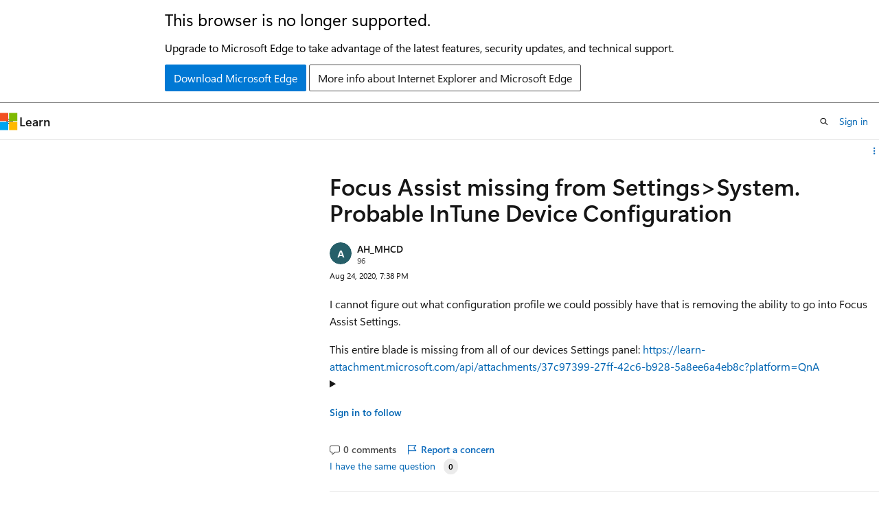

--- FILE ---
content_type: application/javascript
request_url: https://learn.microsoft.com/static/assets/0.4.03301.7415-7dd881c1/scripts/en-us/index-qna.js
body_size: 92974
content:
"use strict";(()=>{var Uh=Object.defineProperty;var Er=e=>{throw TypeError(e)};var Fh=(e,o,t)=>o in e?Uh(e,o,{enumerable:!0,configurable:!0,writable:!0,value:t}):e[o]=t;var _e=(e,o,t)=>Fh(e,typeof o!="symbol"?o+"":o,t),As=(e,o,t)=>o.has(e)||Er("Cannot "+t);var D=(e,o,t)=>(As(e,o,"read from private field"),t?t.call(e):o.get(e)),Le=(e,o,t)=>o.has(e)?Er("Cannot add the same private member more than once"):o instanceof WeakSet?o.add(e):o.set(e,t),Ve=(e,o,t,n)=>(As(e,o,"write to private field"),n?n.call(e,t):o.set(e,t),t),nt=(e,o,t)=>(As(e,o,"access private method"),t);function Mr(e=document.body){e.addEventListener("toggle",o=>{let t=o.target instanceof Element&&o.target.closest("details.popover")||o.target instanceof Element&&o.target.shadowRoot?.activeElement?.closest("details.popover");if(!t)return;let n=t.querySelector(".popover-content");if(!n)return;if(!t.open){n.style.visibility="hidden";return}requestAnimationFrame(()=>{Lr(t),n.offsetHeight});let s=()=>{t.open&&Lr(t)},a=l=>{l.key==="Escape"&&c()},r=l=>{l.target instanceof Element&&(t?.contains(l.target)||c(),l.type==="click"&&l.target.closest("[data-popover-close]")&&c())},i=()=>{document.activeElement?.nodeName?.toLowerCase()==="iframe"&&c()},c=()=>{e.removeEventListener("focus",r,!0),e.removeEventListener("click",r),e.removeEventListener("touchstart",r),e.removeEventListener("keydown",a),window.removeEventListener("blur",i),window.removeEventListener("resize",s),t?.open&&(t.removeAttribute("open"),n.style.visibility="hidden")};e.addEventListener("focus",r,!0),e.addEventListener("click",r),e.addEventListener("touchstart",r),e.addEventListener("keydown",a),window.addEventListener("blur",i),window.addEventListener("resize",s)},!0)}var Pr=24,Cs=8;function Bh(e){return window.getComputedStyle(e).direction==="rtl"}function Oh(e,o,t){let n=t.getBoundingClientRect(),s=window.innerHeight-n.bottom,a=n.top,r=e.classList.contains("popover-top"),i=e.classList.contains("popover-bottom"),c=o.offsetHeight,l=i||!r&&(c+Cs>a||s>=c||s>=a),d=e.classList.contains("popover-caret");d&&e.classList.remove("popover-caret-bottom");let p=0;l?p=t.offsetTop+t.offsetHeight+Cs:(p=t.offsetTop-o.offsetHeight-Cs,d&&e.classList.add("popover-caret-bottom")),o.style.top=`${p}px`}function Vh(e,o,t,n){let s=o.offsetWidth,a=t.offsetWidth,r=window.innerWidth,c=o.offsetParent.getBoundingClientRect(),l=t.offsetLeft,d=l+a,p,g=e.classList.contains("popover-left"),f=e.classList.contains("popover-right");if(g)p=n?d-s:l;else if(f)p=n?l:d-s;else{p=l+a/2-s/2;let h=c.left+p,_=h+s;h<Pr?p=l:_>r-Pr&&(p=d-s)}return n?(o.style.setProperty("left",`${p}px`),o.style.setProperty("right","auto")):o.style.setProperty("inset-inline-start",`${p}px`),p}function Qh(e,o,t,n){let s=e.offsetWidth,a=o.offsetWidth,i=o.offsetLeft+a/2,c;n?c=100-(i-t+4)/s*100:c=(i-t-4)/s*100;let l=Math.min(Math.max(c,10),90);e.style.setProperty("--caret-left",`${l}%`)}function Lr(e){let o=e.querySelector(".popover-content"),t=e.querySelector("summary");if(!o||!t)return;o.style.top="",o.style.left="",o.style.right="",o.style.setProperty("inset-inline-start","");let n=Bh(e);Oh(e,o,t);let s=Vh(e,o,t,n);e.classList.contains("popover-caret")&&Qh(o,t,s,n),o.style.visibility="visible"}var Wh=0;function Go(){return`bx-${Wh++}`}function Ir(e){return e.replace(/-./g,o=>o[1].toUpperCase())}var Rr={contentHasChanged:"Content has changed, please reload the page to get the latest changes.",inputGroupRequired:"At least one selection for {inputGroup} is required.",inputMaxLength:"{inputLabel} cannot be longer than {maxLength} characters.",inputMinLength:"{inputLabel} must be at least {minLength} characters.",inputRequired:"{inputLabel} is required.",notAuthenticated:"You are not authenticated. Please refresh the page and try again. If this issue persists, please log out and log back in.",notAuthorized:"You are not authorized to make this response. If you believe this to be in error, please refresh the page and try again.",pleaseFixTheFollowingIssues:"Please fix the following issues to continue:",thereAreNoEditsToSubmit:"There are no edits to submit.",tooManyRequests:"You have sent too many requests. Please wait a few minutes and try again.",weEncounteredAnUnexpectedError:"We encountered an unexpected error. Please try again later. If this issue continues, please contact site support."},Yo=class extends HTMLElement{constructor(){super();_e(this,"submitting",!1);_e(this,"initialData",new FormData);_e(this,"toDispose",[]);_e(this,"isDirty",!1);_e(this,"commitTimeout",0);_e(this,"locStrings",Rr);_e(this,"validators",[this.validateMinLength.bind(this),this.validateRequired.bind(this),this.validateMaxLength.bind(this)]);_e(this,"commit",t=>{!zr(t.target,this.form)||!t.target?.form||t.target?.form!==this.parentElement||(clearTimeout(this.commitTimeout),t.type==="change"&&Gh(t.target),this.setDirty())});this.locStrings=this.locStrings}get canSave(){return this.isDirty||this.isNew}get form(){return this.closest("form")}get hideUnloadMessage(){return this.hasAttribute("nounload")}get isNew(){return this.hasAttribute("new")}get noSubmit(){return this.hasAttribute("nosubmit")}connectedCallback(){let t=this.parentElement;if(!(t instanceof HTMLFormElement))return;this.locStrings=this.getLocaleStrings(),t.setAttribute("novalidate","");let n=document.createElement("div");n.setAttribute("data-form-error-container",""),t.hasAttribute("data-hide-validation-banner")&&(n.hidden=!0),this.insertAdjacentElement("afterend",n),this.initialData=new FormData(t),this.ownerDocument.readyState==="loading"&&this.ownerDocument.addEventListener("readystatechange",()=>this.initialData=new FormData(t)),this.subscribe(t,"input",this),this.subscribe(t,"change",this),this.subscribe(t,"submit",this),this.subscribe(window,"beforeunload",this)}disconnectedCallback(){for(let t of this.toDispose)t()}getLocaleStrings(){let t=Array.from(this.attributes).filter(n=>n.name.startsWith("loc-")).reduce((n,s)=>(n[Ir(s.name.substring(4))]=s.value,n),{});return Object.assign({},Rr,t)}subscribe(t,n,s){t.addEventListener(n,s),this.toDispose.push(()=>t.removeEventListener(n,s))}setDirty(){let t=new URLSearchParams(this.initialData).toString(),n=new URLSearchParams(new FormData(this.parentElement)).toString();this.isDirty=n!==t}handleEvent(t){switch(t.type){case"submit":this.handleSubmitEvent(t);break;case"beforeunload":this.handleUnloadEvent(t);break;case"input":this.clearValidationErrors(t.target),this.scheduleCommit(t);break;case"change":this.clearValidationErrors(t.target),this.commit(t);break;default:throw new Error(`Unexpected event ${t.type}.`)}}navigate(t){return St(t,this.getAttribute("navigation"))}scheduleCommit(t){clearTimeout(this.commitTimeout),setTimeout(this.commit,300,t)}async handleUnloadEvent(t){this.setDirty(),!(!this.isDirty||this.hideUnloadMessage)&&(t.preventDefault(),t.returnValue="You have unsaved work.")}async handleSubmitEvent(t){if(t.preventDefault(),this.submitting)return;let n=t.currentTarget;if(!this.canSave){this.showNoChangesMessage(n);let a=new CustomEvent("form-validating",{detail:{form:n},bubbles:!0});this.dispatchEvent(a);return}let s=!1;try{if(this.submitting=!0,qr(t,n,this.submitting),!(await this.validateForm(n)).valid||this.noSubmit)return;let r=Kh(t)??n.action,i=new URL(r).searchParams,c=new FormData(n),l=new Headers;l.set("content-type","application/json");for(let{name:k,value:L}of this.attributes)k.startsWith("header-")&&l.set(k.substring(7),L);let p={method:i.get("_method")||n.method||"GET",body:JSON.stringify(Object.fromEntries(c)),headers:l},g=new CustomEvent("beforesubmit",{detail:{url:r,init:p,form:n,callback:async()=>{}},bubbles:!0,cancelable:!0}),f=!this.dispatchEvent(g);if(g.detail.callback)try{await g.detail.callback()}catch{return}if(f)return;let h=new Request(g.detail.url,g.detail.init),_=await fetch(h);if(_.ok)this.removeAttribute("new"),this.initialData=c,this.setDirty(),this.dispatchEvent(new CustomEvent("aftersubmit",{detail:{request:h,response:_},bubbles:!0})),s=this.navigate(_.headers.get("location")??this.getAttribute("navigation-href"));else{let{errorAlert:k,errorList:L}=this.getErrorAlert(n),$=document.createElement("li");$.innerText=this.locStrings.weEncounteredAnUnexpectedError,_.status===401&&($.innerText=this.locStrings.notAuthenticated),_.status===403&&($.innerText=this.locStrings.notAuthorized),_.status===412&&($.innerText=this.locStrings.contentHasChanged),_.status===429&&($.innerText=this.locStrings.tooManyRequests),this.dispatchEvent(new CustomEvent("submission-error",{detail:{form:n,request:h,response:_},bubbles:!0})),L.appendChild($),k.hidden=!1,k.focus()}}finally{this.submitting=s,qr(t,n,this.submitting)}}createErrorAlert(t){let n=t.querySelector("[data-form-error-container]")||t,s=Go(),a=document.createElement("div");a.className="help help-danger background-color-danger-light border border-color-danger border-radius padding-xs margin-bottom-sm",a.setAttribute("data-form-error-alert",""),a.setAttribute("role","alert"),a.setAttribute("aria-labelledby",s),a.setAttribute("tabindex","-1"),a.hidden=!0;let r=document.createElement("p");r.id=s,r.className="font-size-md font-weight-semibold margin-bottom-xs display-inline-flex",r.innerText=this.locStrings.pleaseFixTheFollowingIssues;let i=document.createElement("ul");return i.setAttribute("aria-label","Validation errors"),i.classList.add("margin-left-sm-tablet"),a.append(r,i),n.appendChild(a),{errorAlert:a,errorList:i}}getErrorAlert(t){let n=t.querySelector("[data-form-error-alert]");return n?{errorAlert:n,errorList:n.lastElementChild}:this.createErrorAlert(t)}validateRequired(t,n){return t.validity.valueMissing?this.locStrings.inputRequired.replace("{inputLabel}",customElements.get(t.localName)||t.type==="radio"?`A selection for "${n}"`:n):null}validateMinLength(t,n){return(t instanceof HTMLTextAreaElement||t instanceof HTMLInputElement)&&(t.validity.tooShort||t.minLength>0&&t.value.length<t.minLength)?this.locStrings.inputMinLength.replace("{inputLabel}",n).replace("{minLength}",t.minLength.toString()):null}validateMaxLength(t,n){return(t instanceof HTMLTextAreaElement||t instanceof HTMLInputElement)&&(t.validity.tooLong||t.maxLength>0&&t.value.length>t.maxLength)?this.locStrings.inputMaxLength.replace("{inputLabel}",n).replace("{maxLength}",t.maxLength.toString()):null}async validateForm(t,n=!0,s=t){let a=[],{errorAlert:r,errorList:i}=this.getErrorAlert(t);(n||t.hasAttribute("data-hide-validation-banner"))&&(r.hidden=!0,i.innerHTML="");let c=jh(t);for(let l of[...t.elements,...c]){if(!s.contains(l)||!Es(l,t))continue;if(l.type==="radio"){let g=t.querySelectorAll(`input[name="${l.name}"]`);if(g.length>1&&g[0]!==l)continue}if(l.hasAttribute("aria-hidden")===!0||l.getAttribute("role")==="combobox"||l.closest("docs-markdown-editor"))continue;if(l.hasAttribute("data-skip-validation")){let g=new CustomEvent("form-validating",{detail:{errors:a,form:t},bubbles:!0});this.dispatchEvent(g);continue}let d=!!c.find(g=>g===l);this.runBasicValidation(l,n,a,i,d);let p=new CustomEvent("form-validating",{detail:{errors:a,form:t},bubbles:!0});this.dispatchEvent(p)}return a.length===0?{valid:!0}:(n&&(r.hidden=!1,r.focus()),{valid:!1,errors:a})}clearValidationErrors(t){if(!Es(t,this.form))return;if(Dr(t),Me(t,""),fe(t).classList.remove("errored"),t.form){let{errorAlert:s,errorList:a}=this.getErrorAlert(t.form);a.querySelectorAll(`a[href="#${t.id}"]`).forEach(r=>r.parentElement?.remove()),a.querySelector("#no-edits-error")?.remove(),a.firstElementChild||(s.hidden=!0)}let n=new CustomEvent("clear-validation-errors",{detail:{target:t},bubbles:!0});this.dispatchEvent(n)}showNoChangesMessage(t){let{errorAlert:n,errorList:s}=this.getErrorAlert(t);if(s.childElementCount>0){for(;s.firstChild;)s.lastChild?.remove();s.querySelector("#no-edits-error")?.remove()}let a=document.createElement("li");a.id="no-edits-error",a.innerText=this.locStrings.thereAreNoEditsToSubmit,s.appendChild(a),n.hidden=!1,n.focus()}runBasicValidation(t,n=!0,s,a,r){if(!Es(t,this.form))return;let i=Ps(t),c=fe(t);for(let l of this.validators){let d=l(t,i);if(!d){r||Dr(t);continue}if(s.push({input:t,message:d}),n){if(!t.id)continue;Me(t,d),c.classList.add("errored");let p=document.createElement("li");p.classList.add("margin-bottom-xs");let g=document.createElement("a");g.href=`#${t.id}`,g.textContent=d,g.classList.add("help","help-danger"),g.addEventListener("click",f=>{if(r){let h=f.target.getAttribute("href");h&&document.querySelector(h).focus()}}),p.appendChild(g),a.appendChild(p),r||(t.type==="checkbox"?t.closest("label.checkbox")?.classList.add("is-invalid"):t.type==="radio"?t.closest("label.radio")?.classList.add("is-invalid"):t.classList.add(`${t.localName}-danger`))}break}}};window.customElements.get("form-behavior")||(window.FormBehaviorElement=Yo,window.customElements.define("form-behavior",Yo));function zr(e,o){let t=e;return t?t instanceof HTMLElement&&"form"in t&&t.form===o&&"validity"in t&&t.validity instanceof ValidityState&&"value"in t&&typeof t.value=="string"&&"type"in t&&typeof t.type=="string"&&!["button","submit"].includes(t.type):!1}function Gh(e){(e instanceof HTMLTextAreaElement||e instanceof HTMLInputElement&&(e.type==="text"||e.type==="email"))&&(e.value=e.value.trim())}function qr(e,o,t){let n=e.submitter;Array.from(o.elements).forEach(s=>{s instanceof HTMLButtonElement&&s.type==="submit"&&(n&&n===s?s.classList.toggle("is-loading",t):s.disabled=t)})}function Ps(e){let o=null;if(e.type==="radio"){let n=fe(e).querySelector(".field-label");n?o=n.textContent:o=e.getAttribute("aria-label")}else e.labels?.length?o=e.labels[0].textContent:o=e.getAttribute("aria-label");if(!o)throw new Error(`${e.nodeName} name="${e.name}" id="${e.id}" has no associated label.`);return o.trim()}function fe(e){let o=e.closest(".field");if(!o)throw new Error(`${e.nodeName} name="${e.name}" id="${e.id}" is not within a .field`);return o}function Ls(e){let o=e.closest(".field-body");if(!o)throw new Error(`${e.nodeName} name="${e.name}" id="${e.id}" is not within a .field-body`);return o}function Yh(e){let o=document.createElement("p");return o.id=Go(),e.setAttribute("aria-describedby",`${o.id} ${e.getAttribute("aria-describedby")||""}`),o.classList.add("field-error"),o.setAttribute("data-field-error",""),Ls(e).after(o),o}function Me(e,o){let n=fe(e).querySelector("[data-field-error]")||Yh(e);n.textContent=o}function Es(e,o){return zr(e,o)&&e.type!=="hidden"}function St(e,o){switch(o){case null:return!1;case"follow":return e?(location.href=e,!0):!1;case"hash-reload":if(e){let t=e.includes("?")?"":window.location.search;if(e!==t+window.location.hash){let n=history.state||{};window.history.pushState(n,document.title,window.location.pathname+t+e)}return location.reload(),!0}return!1;case"replace":return e?(location.replace(e),!0):!1;case"reload":return location.reload(),!0;default:throw new Error("Unexpected navigation attribute value.")}}function jh(e){let o=Object.fromEntries(new FormData(e)),t=[];return Object.keys(o).filter(s=>!e.elements.namedItem(s)).forEach(s=>{let a=e.querySelector(`[name="${s}"]`);a&&t.push(a)}),t}function Dr(e){e.type==="checkbox"?e.closest("label.checkbox")?.classList.remove("is-invalid"):e.classList.remove(`${e.localName}-danger`)}function Kh(e){let o=e.submitter;return o instanceof HTMLButtonElement&&o.formAction!==window.location.href?o.formAction:null}var $r=globalThis.HTMLElement||null,st="assign"in(globalThis.HTMLSlotElement?.prototype||{})?(e,...o)=>{e.assign(...o)}:(e,...o)=>{let t=e.getRootNode().host;for(let n of t.querySelectorAll(`[slot="${e.name}"]`))n.removeAttribute("slot");for(let n of o)n.setAttribute("slot",e.name)},eo,to,oo,Ko=class extends Event{constructor(t,{tabIndex:n,tab:s,panel:a,...r}){super(t,r);Le(this,eo,null);Le(this,to,null);Le(this,oo,null);Ve(this,oo,s||null),Ve(this,eo,n||null),Ve(this,to,a||null)}get tabIndex(){return D(this,eo)}get panel(){return D(this,to)}get tab(){return D(this,oo)}};eo=new WeakMap,to=new WeakMap,oo=new WeakMap;var at,rt,E,kt,Nr,Xt,Hr,Ur,Fr,jo,Ms,Qe,it,lt,Br,Or,Is,Vr,Qr,At=class extends $r{constructor(){super(...arguments);Le(this,E);Le(this,at,null);Le(this,rt,null);Le(this,it,!1);Le(this,lt)}static define(t="tab-container",n=customElements){return n.define(t,this),this}get onChange(){return this.onTabContainerChange}set onChange(t){this.onTabContainerChange=t}get onTabContainerChange(){return D(this,at)}set onTabContainerChange(t){D(this,at)&&this.removeEventListener("tab-container-change",D(this,at)),Ve(this,at,typeof t=="object"||typeof t=="function"?t:null),typeof t=="function"&&this.addEventListener("tab-container-change",t)}get onTabContainerChanged(){return D(this,rt)}set onTabContainerChanged(t){D(this,rt)&&this.removeEventListener("tab-container-changed",D(this,rt)),Ve(this,rt,typeof t=="object"||typeof t=="function"?t:null),typeof t=="function"&&this.addEventListener("tab-container-changed",t)}get onChanged(){return this.onTabContainerChanged}set onChanged(t){this.onTabContainerChanged=t}get activeTab(){return D(this,E,Qe)[this.selectedTabIndex]}get activePanel(){return D(this,E,Ms).assignedNodes()[0]}get vertical(){return D(this,E,kt)?.getAttribute("aria-orientation")==="vertical"}set vertical(t){let n=D(this,E,kt);n&&t?n.setAttribute("aria-orientation","vertical"):n.setAttribute("aria-orientation","horizontal")}connectedCallback(){D(this,lt)||Ve(this,lt,this.attachInternals?this.attachInternals():null);let t=this.shadowRoot||this.attachShadow({mode:"open",slotAssignment:"manual"}),n=document.createElement("slot");n.style.display="flex",n.setAttribute("part","tablist-wrapper"),n.setAttribute("name","tablist-wrapper");let s=document.createElement("div");s.setAttribute("part","tablist-tab-wrapper"),s.setAttribute("name","tablist-tab-wrapper");let a=document.createElement("slot");a.setAttribute("part","tablist"),a.setAttribute("name","tablist"),s.append(a);let r=document.createElement("slot");r.setAttribute("part","panel"),r.setAttribute("name","panel");let i=document.createElement("slot");i.setAttribute("part","before-tabs"),i.setAttribute("name","before-tabs");let c=document.createElement("slot");c.setAttribute("part","after-tabs"),c.setAttribute("name","after-tabs"),n.append(i,s,c);let l=document.createElement("slot");l.setAttribute("part","after-panels"),l.setAttribute("name","after-panels"),t.replaceChildren(n,r,l),D(this,lt)&&"role"in D(this,lt)?D(this,lt).role="presentation":this.setAttribute("role","presentation"),this.addEventListener("keydown",this),this.addEventListener("click",this),this.selectTab(-1),this.addEventListener("tab-container-change",nt(this,E,Vr)),this.addEventListener("click",nt(this,E,Qr)),Ve(this,it,!0)}attributeChangedCallback(t){!this.isConnected||!this.shadowRoot||t==="vertical"&&(this.vertical=this.hasAttribute("vertical"))}handleEvent(t){if(t.type==="click")return nt(this,E,Or).call(this,t);if(t.type==="keydown")return nt(this,E,Br).call(this,t)}get selectedTabIndex(){return D(this,E,Qe).findIndex(t=>t.matches("[aria-selected=true]"))}set selectedTabIndex(t){this.selectTab(t)}get defaultTabIndex(){return Number(this.getAttribute("default-tab")||-1)}set defaultTabIndex(t){this.setAttribute("default-tab",String(t))}selectTab(t){if(!D(this,it)){let i=D(this,E,jo),c=D(this,E,Nr),l=this.querySelector("[role=tablist]"),d=this.querySelector("[slot=tablist-wrapper]");d&&d.closest(this.tagName)===this?st(c,d):l&&l.closest(this.tagName)===this?st(i,l):(D(this,E,Xt).role="tablist",st(i,...[...this.children].filter(_=>_.matches("[role=tab]"))));let p=D(this,E,kt);if(nt(this,E,Is).call(this,"aria-description",p),nt(this,E,Is).call(this,"aria-label",p),this.vertical&&D(this,E,kt).setAttribute("aria-orientation","vertical"),!(this.querySelector("[slot=tablist-wrapper]")?.closest(this.tagName)===this)){let _=[],k=[],L=[],$=_;for(let M of this.children){if(M.getAttribute("role")==="tab"||M.getAttribute("role")==="tablist"){$=k;continue}if(M.getAttribute("role")==="tabpanel"){$=L;continue}M.getAttribute("slot")==="before-tabs"?_.push(M):M.getAttribute("slot")==="after-tabs"?k.push(M):$.push(M)}st(D(this,E,Hr),..._),st(D(this,E,Ur),...k),st(D(this,E,Fr),...L)}let f=this.defaultTabIndex,h=f>=0?f:this.selectedTabIndex;t=t>=0?t:Math.max(0,h)}let n=D(this,E,Qe),s=Array.from(this.querySelectorAll('[role="tabpanel"]')).filter(i=>i.closest(this.tagName)===this);if(t>n.length-1)throw new RangeError(`Index "${t}" out of bounds`);let a=n[t],r=s[t];if(!(D(this,it)&&!this.dispatchEvent(new Ko("tab-container-change",{tabIndex:t,bubbles:!0,cancelable:!0,tab:a,panel:r})))){for(let i of n)i.setAttribute("aria-selected","false"),i.setAttribute("tabindex","-1");for(let i of s)!i.hasAttribute("tabindex")&&!i.hasAttribute("data-tab-container-no-tabstop")&&i.setAttribute("tabindex","0");a.setAttribute("aria-selected","true"),a.setAttribute("tabindex","0"),st(D(this,E,Ms),r),r.hidden=!1,D(this,it)&&(a.focus(),this.dispatchEvent(new Ko("tab-container-changed",{tabIndex:t,bubbles:!0,tab:a,panel:r})))}}};at=new WeakMap,rt=new WeakMap,E=new WeakSet,kt=function(){let t=this.querySelector("[slot=tablist-wrapper]");if(t?.closest(this.tagName)===this)return t.querySelector("[role=tablist]");let n=D(this,E,jo);return D(this,E,Xt).hasAttribute("role")?D(this,E,Xt):n.assignedNodes()[0]},Nr=function(){return this.shadowRoot.querySelector('slot[part="tablist-wrapper"]')},Xt=function(){return this.shadowRoot.querySelector('div[part="tablist-tab-wrapper"]')},Hr=function(){return this.shadowRoot.querySelector('slot[part="before-tabs"]')},Ur=function(){return this.shadowRoot.querySelector('slot[part="after-tabs"]')},Fr=function(){return this.shadowRoot.querySelector('slot[part="after-panels"]')},jo=function(){return this.shadowRoot.querySelector('slot[part="tablist"]')},Ms=function(){return this.shadowRoot.querySelector('slot[part="panel"]')},Qe=function(){return D(this,E,Xt).matches("[role=tablist]")?D(this,E,jo).assignedNodes():Array.from(D(this,E,kt)?.querySelectorAll('[role="tab"]')||[]).filter(t=>t instanceof $r&&t.closest(this.tagName)===this)},it=new WeakMap,lt=new WeakMap,Br=function(t){let n=t.target?.closest?.('[role="tab"]');if(!n)return;let s=D(this,E,Qe);if(!s.includes(n))return;let a=this.selectedTabIndex,r=n.closest('[role="tablist"]')?.getAttribute("aria-orientation")==="vertical",i=t.code==="ArrowLeft"||r&&t.code==="ArrowUp";if(t.code==="ArrowRight"||r&&t.code==="ArrowDown"){let l=a+1;l>=s.length&&(l=0),this.selectTab(l)}else if(i){let l=a-1;l<0&&(l=s.length-1),this.selectTab(l)}else t.code==="Home"?(this.selectTab(0),t.preventDefault()):t.code==="End"&&(this.selectTab(s.length-1),t.preventDefault())},Or=function(t){let n=t.target?.closest?.("[role=tab]");if(!n)return;let a=D(this,E,Qe).indexOf(n);a>=0&&this.selectTab(a)},Is=function(t,n){this.hasAttribute(t)&&(n.setAttribute(t,this.getAttribute(t)),this.removeAttribute(t))},Vr=function(t){let{tab:n}=t;n&&n.scrollIntoView({behavior:"auto",block:"nearest",inline:"center"})},Qr=function(t){let n=t.target instanceof Element&&t.target.closest("[data-tab-container-nav]");if(!n)return;let s=(n.dataset.tabContainerNav==="next"||n.dataset.tabContainerNav==="previous")&&n.dataset.tabContainerNav;if(!s)throw new Error('Supported values of [data-tab-container-nav] are "previous" and "next"');let a=this.selectedTabIndex;if(s==="next"){let r=a+1;r>=D(this,E,Qe).length&&(r=0),this.selectTab(r)}else{let r=a-1;r<0&&(r=D(this,E,Qe).length-1),this.selectTab(r)}},_e(At,"observedAttributes",["vertical"]);var Wr=typeof globalThis<"u"?globalThis:window;try{Wr.TabContainerElement=At.define()}catch(e){if(!(Wr.DOMException&&e instanceof DOMException&&e.name==="NotSupportedError")&&!(e instanceof ReferenceError))throw e}var yT=document.documentElement;var Gr="Active";var Yr="Additional information";var jr="Markdown Editor",Kr="A description for the image",Jr="Address",Zr="Apply",Xr="Alert",ei="Attachment",ti="Browse",oi="Max size {maxSize} MB",ni="The attachment does not meet the minimum required size. The min size is 1 byte.",si="The attachment exceeds the maximum size allowed. The max size is 3145728 bytes.",ai="The attachment extension is not valid. It could be caused by a wrong attachment signature. Valid extensions are .xml, .pdf, .txt, .log, .gif, .png, .jpg, .jpeg.",ri="The number of attachments exceed the maximum number allowed. Upload up to 20 attachments.",ii="Platform is not supported.",li="Internal server error.",ci="Unauthorized request. Please make sure you are using the correct credential.",di="Blockquote",ui="Bold",pi="Bulleted list",mi="Caution",gi="Cancel",fi="Code",hi="Code block",_i="Select development language",xi="Select development language",bi="Edit development language",yi="Complex",vi="Content",Ti="Disabled",wi="Display text",Si="Search for a language",ki="File",Ai=", drag & drop, or paste a file.",Ci="File upload failed. Please try again.",Ei="Headings",Pi="Heading {number}",Li="Help",Mi="Horizontal rule",Ii="Icon",Ri="Image",qi="User's image",Di=", drag & drop, or paste an image",zi="Image upload failed. Please try again.",$i="Image border",Ni="Image description",Hi="Image description (alt text)",Ui="Enter a description (alt text) for the image",Fi="Image has a lightbox",Bi="Image lightbox",Oi="Image loc-scope",Vi="Image source",Qi="Important",Wi="Inline Code",Gi="Insert code block",Yi="Insert file",ji="Insert horizontal rule",Ki="Insert image",Ji="Insert link",Zi="Insert table",Xi="Italics",el="Link",tl="Markdown",ol="We couldn't find any matches.",nl="Note",sl="Numbered list",al="Please select image type",rl="Quote",il="Redo",ll="Remove",cl="Remove link",dl="Save",ul="Save Link",pl="Select an image type",ml="Showing {count} results",gl="Strikethrough",fl="Suggestions",hl="Table",_l="Column",xl="Edit table",bl="Insert column after",yl="Insert column before",vl="Insert row after",Tl="Insert row before",wl="Remove column",Sl="Row",kl="Remove row",Al="Tip",Cl="Toggle Markdown editing",El="Type here",Pl="Undo",Ll="Validation",Ml="Alt text should end with a period.",Il="Alt text should start with an uppercase letter.",Rl="Alt text too long. The max is 150 characters, including spaces.",ql="invalid file width",Dl="Image too large. Resize to a max of 1200 pixels on each side.",zl="image corrupted",$l="Image corrupted or it is not a valid image",Nl="invalid image position",Hl="Inline images aren't supported. Add your image on a new line.",Ul="attachment too large",Fl="attachment invalid name",Bl="Attachment upload error. Invalid characters in attachment name. Only letters, numbers, and hyphens (-) are allowed.",Ol="Invalid attachment extension",Vl="attachment too small",Ql="Attachment upload error. {filename} is too small to upload (less than {minSize} byte).",Wl="Multiple attachments",Gl="Attachment upload error. You are adding {filecount} attachments and the maximum allowed is {maxCount}. Some attachments were not uploaded.",Yl="Attachment upload error. {filename} is too large to upload (more than {maxSize} MB).",jl="Attachment upload error. {filename} has an invalid extension. Valid extensions are {validExtensions}.",Kl="Attachment upload error. {filename} has an invalid character in Unix and Windows system, for other limitations, please go to websites to check: https://kb.acronis.com/content/39790, http://en.wikipedia.org/wiki/C0_and_C1_control_codes.",Jl="View Markdown",Zl="View rich text",Xl="Warning";var ec="MVP",tc="Microsoft Employee",oc="Microsoft External Staff";var nc="Microsoft Intern";var sc="Microsoft Regional Director",ac="Student Ambassador";var rc="Actions";var J="Anonymous",no="Answer",ic="Answers";var Rs="Are you sure?";var lc="Assessments";var We="Cancel";var cc="Certification";var Jo="Certifications";var W="Close";var qs="Code Samples";var dc="Collapse",uc="Collapse table";var pc="The Collection is complete and proofread";var mc="The source language is English";var ct="Comment";var gc="Content language selector. Currently set to {language}.";var fc="Copied",hc="Copy";var Zo="Credentials";var _c="Dark";var so="Delete";var ao="Dismiss alert";var Ct="Display name";var ro="Documentation";var io="Edit";var xc="Events";var bc="Expand",yc="Expand table";var vc="Filter";var lo="Content has changed, please reload the page to get the latest changes.",Ds="We're experiencing an issue with your attachment(s). Refresh or remove the attachment(s) to continue your post. If the problem continues, contact site support.",zs="Email is invalid";var co="{inputLabel} cannot be longer than {maxLength} characters.",$s="{inputLabel} must be at least {minLength} characters.",Ns="{inputLabel} is required.";var uo="You are not authenticated. Please refresh the page and try again. If this issue persists, please log out and log back in.",po="You are not authorized to make this response. If you believe this to be in error, please refresh the page and try again.";var mo="Please fix the following issues to continue:";var Hs="Text must be in English. If you have any non-English text or symbols, please remove them to proceed.",go="There are no edits to submit.",fo="You have sent too many requests. Please wait a few minutes and try again.";var Xo="We encountered an unexpected error. Please try again later. If this issue continues, please open a ticket at https://sitehelp.microsoft.com.";var Tc="High contrast";var wc="Horizontally scrollable code",Us="Horizontally scrollable data";var Fs="In this article";var Sc='"{itemTitle}" will be permanently deleted.';var kc="Learning Module";var Ac="Learning Path";var en="Learn more";var tn="Shows";var Cc="Light";var ho="Loading...";var Ec="Message";var Pc="Module";var on="More";var Bs="Next";var nn="No results";var Lc="No suggestions";var X="OK";var sn="Page {pageNumber} of {numberOfPages}";var Mc="pagination";var Ic="Please fill out this field.";var Os="Previous";var Rc="MSDN Forum";var qc="answered",an="asked";var Dc="{action} {time}";var zc="Affiliations";var $c="Maximum number of attachments exceeded. Please select up to {maximumCount} attachments.";var rn="Delete all user content",Nc="Are you sure you want to delete all user content? This action cannot be undone.",Hc="Deleted all user content successfully!",Vs="Discard draft",ln="Discard saved draft";var Uc="{displayName} {action} {time}",Fc="Draft autosaved at: {time}",Bc="Error loading private message.";var Oc="Edit post",Vc="Are you sure you want to edit this post? Editing will remove the response's recommended status",Qc="Proceed to edit";var Wc="Escalate thread",Gc="Are you sure you would like to escalate this thread?",Yc="Thread escalated successfully";var jc="Image is no longer available.";var Kc="Maximum number of mentions exceeded. Please select up to {maximumCount} mentions.";var _o="Profile ID";var Jc="Remove escalation",Zc="Are you sure you would like to remove escalation from this thread?",Xc="Thread escalation removed successfully",ed="Recommend this answer",td="Are you sure you want to recommend this answer?",od="Remove recommendation",nd="Are you sure you want to unrecommend this answer?",sd="Question and any answers or comments",ad="Answer and any comments on this answer";var rd="Send";var id="This action will restore this {contentType} to the public site. Would you like to continue?";var ld="This draft will be deleted and cannot be recovered once you confirm.";var cd="View draft";var dd="Accepted answer",ud="Are you sure you want to accept this answer? You can accept up to 3 answers total.",pd="Remove accepted answer",md="This action will remove the selected answer as the accepted answer. Would you like to continue?";var Qs="Answers provide a solution to the question, whereas comments should be used to clarify questions and answers, ask for additional information, or suggest improvements.",gd="Convert to answer",fd="Convert to comment";var cn="Select where to add the comment",Ws="The answer was successfully converted to a comment.",hd="Content has been deleted.",_d="This content and any dependent content will be removed from the public site. Moderators and site administrators can undo a delete from the question page.";var xd='Your content is autosaved when you start writing a question, comment, or answer on Microsoft Q&A. Drafts are automatically cleared after 30 days. This draft will be removed if you click on "Discard saved draft" button or click the X on this dialog.',bd="You have an unfinished question draft",dn="Enter question title...";var yd="Mark question as duplicate";var vd='Duplicate questions only allow limited engagement. The question will also display a "Duplicate" label and link to the target question. Select the target question below by typing the question title. For tips, visit the <a href="/en-us/answers/support/duplicate-question">documentation</a>.',Td="Question selector",wd="Question title",Sd="This question has been successfully marked as duplicate.",kd="This question is no longer marked as a duplicate.",Ad="Undo duplicate",Cd="This action will remove any restriction on this question. Would you like to continue?";var Ed="Add some details...";var Pd="Enter tags...";var Ld="Save and return to list of deleted content";var Gs="Search tags",Md="Select a tag";var Id="Tag selector";var Rd="Approve reported content";var qd="Blocked item";var dt="Confirm",Dd='Make sure this account has not violated our Code of Conduct. Please refer to our <a href="https://aka.ms/msftqacodeconduct">Code of Conduct</a> for more information.',zd='This account will be suspended due to a violation of our Code of Conduct. Please refer to our <a href="https://aka.ms/msftqacodeconduct">Code of Conduct</a> for more information.',$d="Delete blocked item",un="Delete content";var Nd="You are about to delete the banned item {bannedItem}. This will impact what spam will be blocked. Are you sure you want to do this?";var Hd="Delete reported content";var Ud="You are about to edit the banned item {bannedItem}. This will impact what spam will be blocked. Are you sure you want to do this?",Fd="Edit blocked item";var xo="Showing {startNumberOfItems} - {endNumberOfItems} of {maxNumberOfItems} items",Bd="The user has been successfully suspended.",Od="The user has been successfully unsuspended.",Vd="The user's role has been successfully changed.",Qd="The blocked item has been successfully changed.",Wd="The blocked item has been successfully deleted.",Gd="The blocked item has been successfully added.",Yd="Suspend",jd="Suspended",Kd="Suspend user",Jd="You are about to {suspendedStatus} this user",Zd="Are you sure you want to {suspendedStatus} this user?";var Xd="Undo delete content";var eu="Unsuspend user",tu="Unsuspend",ou="User is already suspended. Please refresh the page.",nu="User is not suspended. Please refresh the page.";var su="You cannot take this action because your account has been suspended due to a violation of our Code of Conduct. Your account was manually reported or identified through automated detection before action was taken. Please refer to our Code of Conduct for more information.",au='<span>Before suspending this user, please note the following:</span><ul><li class="margin-bottom-xs">Suspending a user will not remove any of their content from the site, including the report from which the user is suspended.</li><li class="margin-bottom-xs">The moderator must take an additional action on the reported content to close the report in the moderation queue.</li><li class="margin-bottom-xs">A suspended user cannot take any actions on the site. A label indicating that the author of the reported content is suspended will display.</li></ul>',ru="Delete all reported content by user",iu="This content will be removed from the public site and only moderators can view it. Moderators can undo a delete from the question page or the moderation queue.",lu='<span class="font-weight-bold">Note:</span> If the reason for deleting this content is different from the reason it was initially reported, you can change the reason below.',cu='This action will remove the "Reported" label from this content and the content will remain on the site. Would you like to continue?';var du="This user's reported content will be removed from the public site and moved to the list of deleted content.",uu="This action will remove the limitations on the user's account. Would you like to continue?";var pu="Private messages";var mu="The message you tried to open has been deleted by the moderator.",gu="Only Microsoft moderators and the question author can see this private conversation. It will be deleted automatically after 30 days.",fu="Your private message has been successfully deleted.",hu="Write private message",Ys="Please type a message to continue.",pn="Your private message draft has been successfully deleted.";var _u="Report reason",xu="Reported content has been submitted.";var mn='Microsoft is committed to helping our users and to protecting your privacy. You may read the <a href="https://privacy.microsoft.com/privacystatement">Microsoft Privacy Statement</a> if you would like more information on how we protect personal data.';var bu="No thread histroy available.",yu="Thread history",vu="{answer} created by {user}",Tu="{answer} edited by {user}",wu="{answer} deleted by {user}",Su="{answer} recommended by {user}",ku="{answer} recommendation removed by {user}",Au="{answer} report addressed by {user}",Cu="{answer} reported by {user}",Eu="{answer} undeleted by {user}",Pu="{answer} by {user} accepted by OP",Lu="{answer} by {user} unaccepted by OP";var Mu="{comment} created by {user}",Iu="{comment} edited by {user}",Ru="{comment} deleted by {user}",qu="{comment} undeleted by {user}",Du="{comment} report addressed by {user}",zu="{comment} reported by {user}",$u="Question created by {user}",Nu="Question edited by {user}",Hu="Question deleted by {user}",Uu="Question undeleted by {user}";var Fu="Question reported by {user}",Bu="Question report addressed by {user}",Ou="Thread locked by {user}",Vu="Thread unlocked by {user}",Qu="Thread escalated by {user} with reason",Wu="Thread escalation removed by {user} with reason",Gu="Lock Thread",Yu="Unlock Thread",ju="Are you sure you would like to lock this thread? You will need to add a comment about why the thread is being locked.",Ku="Are you sure you would like to unlock this thread? You will need to add a comment about why the thread is being unlocked.";var Ju="Question";var gn="Reason";var Zu="Recommended content";var Xu="Select reason",fn="Adult and sexual",hn="Child sexual exploitation and abuse imagery",_n="Coordination of harm",js="Defamation, impersonation, false information",xn="Bullying and harassment",bn="Graphic violence and gore",yn="Hate speech and discrimination",vn="Non-consensual intimate imagery & intimate extortion",Ks="Off topic or irrelevant posts",Tn="Other Terms of Use or Code of Conduct violation",Js="Personal or sensitive user information",wn="Profanity and vulgarity",Sn="Sexual solicitation",ep="Spam",tp="Spam and Advertising",kn="Suicide and self-injury",An="Terrorism and violent extremism",Cn="Trafficking",En="Violent threats, incitement, and glorification of violence";var op="Learning path";var Zs="Roles";var np="View profile";var sp="Show less",Xs="Show more",Pn="Show {number} more";var ap="GitHub";var rp="Stack Overflow";var ip="Status";var lp="Suggestions",cp="Suggestions will filter as you type";var dp="Support";var up="System",pp="Table {index}";var mp="Characters left";var gp="External images can only be linked from certain websites. These image urls are not allowed: {urls}. Click to see full domain allowlist.";var fp="Microsoft MVP";var hp="Microsoft Learn Student Ambassador";var bo="User Name";var _p="This question is related to the following",xp="This section will be permanently deleted.";var bp="Microsoft Ignite";var yp="Register now";var vp="November 17\u201321, 2025",Tp="Session catalog is live\u2014personalize your event experience across AI, cloud, and more.";var ut="Training";var Ie="Yes",wp="Yes, delete";var Sp="You must select between {min} and {max} {tagLabel}.",kp="`{tagLabel}` is no longer in use. Use a different tag that applies to your scenario.";var pt=window;var v=pt,Jh=pt.navigator,x=pt.document,Et=pt.localStorage,Re=pt.history,R=pt.location,m=v.msDocs,ee=new Promise(e=>{x.readyState==="loading"?x.addEventListener("DOMContentLoaded",()=>e()):e()});var Ap=new WeakMap,te=e=>(...o)=>{let t=e(...o);return Ap.set(t,!0),t},mt=e=>typeof e=="function"&&Ap.has(e);var ea=typeof window<"u"&&window.customElements!=null&&window.customElements.polyfillWrapFlushCallback!==void 0,Ln=(e,o,t=null,n=null)=>{for(;o!==t;){let s=o.nextSibling;e.insertBefore(o,n),o=s}},gt=(e,o,t=null)=>{for(;o!==t;){let n=o.nextSibling;e.removeChild(o),o=n}};var ce={},Mn={};var Te=`{{lit-${String(Math.random()).slice(2)}}}`,ta=`<!--${Te}-->`,Cp=new RegExp(`${Te}|${ta}`),Pt="$lit$",yo=class{constructor(o,t){this.parts=[],this.element=t;let n=[],s=[],a=document.createTreeWalker(t.content,133,null,!1),r=0,i=-1,c=0,{strings:l,values:{length:d}}=o;for(;c<d;){let p=a.nextNode();if(p===null){a.currentNode=s.pop();continue}if(i++,p.nodeType===1){if(p.hasAttributes()){let g=p.attributes,{length:f}=g,h=0;for(let _=0;_<f;_++)Ep(g[_].name,Pt)&&h++;for(;h-- >0;){let _=l[c],k=In.exec(_)[2],L=k.toLowerCase()+Pt,$=p.getAttribute(L);p.removeAttribute(L);let M=$.split(Cp);this.parts.push({type:"attribute",index:i,name:k,strings:M}),c+=M.length-1}}p.tagName==="TEMPLATE"&&(s.push(p),a.currentNode=p.content)}else if(p.nodeType===3){let g=p.data;if(g.indexOf(Te)>=0){let f=p.parentNode,h=g.split(Cp),_=h.length-1;for(let k=0;k<_;k++){let L,$=h[k];if($==="")L=de();else{let M=In.exec($);M!==null&&Ep(M[2],Pt)&&($=$.slice(0,M.index)+M[1]+M[2].slice(0,-Pt.length)+M[3]),L=document.createTextNode($)}f.insertBefore(L,p),this.parts.push({type:"node",index:++i})}h[_]===""?(f.insertBefore(de(),p),n.push(p)):p.data=h[_],c+=_}}else if(p.nodeType===8)if(p.data===Te){let g=p.parentNode;(p.previousSibling===null||i===r)&&(i++,g.insertBefore(de(),p)),r=i,this.parts.push({type:"node",index:i}),p.nextSibling===null?p.data="":(n.push(p),i--),c++}else{let g=-1;for(;(g=p.data.indexOf(Te,g+1))!==-1;)this.parts.push({type:"node",index:-1}),c++}}for(let p of n)p.parentNode.removeChild(p)}},Ep=(e,o)=>{let t=e.length-o.length;return t>=0&&e.slice(t)===o},oa=e=>e.index!==-1,de=()=>document.createComment(""),In=/([ \x09\x0a\x0c\x0d])([^\0-\x1F\x7F-\x9F "'>=/]+)([ \x09\x0a\x0c\x0d]*=[ \x09\x0a\x0c\x0d]*(?:[^ \x09\x0a\x0c\x0d"'`<>=]*|"[^"]*|'[^']*))$/;var Lt=class{constructor(o,t,n){this.__parts=[],this.template=o,this.processor=t,this.options=n}update(o){let t=0;for(let n of this.__parts)n!==void 0&&n.setValue(o[t]),t++;for(let n of this.__parts)n!==void 0&&n.commit()}_clone(){let o=ea?this.template.element.content.cloneNode(!0):document.importNode(this.template.element.content,!0),t=[],n=this.template.parts,s=document.createTreeWalker(o,133,null,!1),a=0,r=0,i,c=s.nextNode();for(;a<n.length;){if(i=n[a],!oa(i)){this.__parts.push(void 0),a++;continue}for(;r<i.index;)r++,c.nodeName==="TEMPLATE"&&(t.push(c),s.currentNode=c.content),(c=s.nextNode())===null&&(s.currentNode=t.pop(),c=s.nextNode());if(i.type==="node"){let l=this.processor.handleTextExpression(this.options);l.insertAfterNode(c.previousSibling),this.__parts.push(l)}else this.__parts.push(...this.processor.handleAttributeExpressions(c,i.name,i.strings,this.options));a++}return ea&&(document.adoptNode(o),customElements.upgrade(o)),o}};var Pp=window.trustedTypes&&trustedTypes.createPolicy("lit-html",{createHTML:e=>e}),Zh=` ${Te} `,we=class{constructor(o,t,n,s){this.strings=o,this.values=t,this.type=n,this.processor=s}getHTML(){let o=this.strings.length-1,t="",n=!1;for(let s=0;s<o;s++){let a=this.strings[s],r=a.lastIndexOf("<!--");n=(r>-1||n)&&a.indexOf("-->",r+1)===-1;let i=In.exec(a);i===null?t+=a+(n?Zh:ta):t+=a.substr(0,i.index)+i[1]+i[2]+Pt+i[3]+Te}return t+=this.strings[o],t}getTemplateElement(){let o=document.createElement("template"),t=this.getHTML();return Pp!==void 0&&(t=Pp.createHTML(t)),o.innerHTML=t,o}};var Ye=e=>e===null||!(typeof e=="object"||typeof e=="function"),Rn=e=>Array.isArray(e)||!!(e&&e[Symbol.iterator]),Mt=class{constructor(o,t,n){this.dirty=!0,this.element=o,this.name=t,this.strings=n,this.parts=[];for(let s=0;s<n.length-1;s++)this.parts[s]=this._createPart()}_createPart(){return new xe(this)}_getValue(){let o=this.strings,t=o.length-1,n=this.parts;if(t===1&&o[0]===""&&o[1]===""){let a=n[0].value;if(typeof a=="symbol")return String(a);if(typeof a=="string"||!Rn(a))return a}let s="";for(let a=0;a<t;a++){s+=o[a];let r=n[a];if(r!==void 0){let i=r.value;if(Ye(i)||!Rn(i))s+=typeof i=="string"?i:String(i);else for(let c of i)s+=typeof c=="string"?c:String(c)}}return s+=o[t],s}commit(){this.dirty&&(this.dirty=!1,this.element.setAttribute(this.name,this._getValue()))}},xe=class{constructor(o){this.value=void 0,this.committer=o}setValue(o){o!==ce&&(!Ye(o)||o!==this.value)&&(this.value=o,mt(o)||(this.committer.dirty=!0))}commit(){for(;mt(this.value);){let o=this.value;this.value=ce,o(this)}this.value!==ce&&this.committer.commit()}},ie=class e{constructor(o){this.value=void 0,this.__pendingValue=void 0,this.options=o}appendInto(o){this.startNode=o.appendChild(de()),this.endNode=o.appendChild(de())}insertAfterNode(o){this.startNode=o,this.endNode=o.nextSibling}appendIntoPart(o){o.__insert(this.startNode=de()),o.__insert(this.endNode=de())}insertAfterPart(o){o.__insert(this.startNode=de()),this.endNode=o.endNode,o.endNode=this.startNode}setValue(o){this.__pendingValue=o}commit(){if(this.startNode.parentNode===null)return;for(;mt(this.__pendingValue);){let t=this.__pendingValue;this.__pendingValue=ce,t(this)}let o=this.__pendingValue;o!==ce&&(Ye(o)?o!==this.value&&this.__commitText(o):o instanceof we?this.__commitTemplateResult(o):o instanceof Node?this.__commitNode(o):Rn(o)?this.__commitIterable(o):o===Mn?(this.value=Mn,this.clear()):this.__commitText(o))}__insert(o){this.endNode.parentNode.insertBefore(o,this.endNode)}__commitNode(o){this.value!==o&&(this.clear(),this.__insert(o),this.value=o)}__commitText(o){let t=this.startNode.nextSibling;o=o??"";let n=typeof o=="string"?o:String(o);t===this.endNode.previousSibling&&t.nodeType===3?t.data=n:this.__commitNode(document.createTextNode(n)),this.value=o}__commitTemplateResult(o){let t=this.options.templateFactory(o);if(this.value instanceof Lt&&this.value.template===t)this.value.update(o.values);else{let n=new Lt(t,o.processor,this.options),s=n._clone();n.update(o.values),this.__commitNode(s),this.value=n}}__commitIterable(o){Array.isArray(this.value)||(this.value=[],this.clear());let t=this.value,n=0,s;for(let a of o)s=t[n],s===void 0&&(s=new e(this.options),t.push(s),n===0?s.appendIntoPart(this):s.insertAfterPart(t[n-1])),s.setValue(a),s.commit(),n++;n<t.length&&(t.length=n,this.clear(s&&s.endNode))}clear(o=this.startNode){gt(this.startNode.parentNode,o.nextSibling,this.endNode)}},ft=class{constructor(o,t,n){if(this.value=void 0,this.__pendingValue=void 0,n.length!==2||n[0]!==""||n[1]!=="")throw new Error("Boolean attributes can only contain a single expression");this.element=o,this.name=t,this.strings=n}setValue(o){this.__pendingValue=o}commit(){for(;mt(this.__pendingValue);){let t=this.__pendingValue;this.__pendingValue=ce,t(this)}if(this.__pendingValue===ce)return;let o=!!this.__pendingValue;this.value!==o&&(o?this.element.setAttribute(this.name,""):this.element.removeAttribute(this.name),this.value=o),this.__pendingValue=ce}},vo=class extends Mt{constructor(o,t,n){super(o,t,n),this.single=n.length===2&&n[0]===""&&n[1]===""}_createPart(){return new Ge(this)}_getValue(){return this.single?this.parts[0].value:super._getValue()}commit(){this.dirty&&(this.dirty=!1,this.element[this.name]=this._getValue())}},Ge=class extends xe{},Lp=!1;(()=>{try{let e={get capture(){return Lp=!0,!1}};window.addEventListener("test",e,e),window.removeEventListener("test",e,e)}catch{}})();var ht=class{constructor(o,t,n){this.value=void 0,this.__pendingValue=void 0,this.element=o,this.eventName=t,this.eventContext=n,this.__boundHandleEvent=s=>this.handleEvent(s)}setValue(o){this.__pendingValue=o}commit(){for(;mt(this.__pendingValue);){let a=this.__pendingValue;this.__pendingValue=ce,a(this)}if(this.__pendingValue===ce)return;let o=this.__pendingValue,t=this.value,n=o==null||t!=null&&(o.capture!==t.capture||o.once!==t.once||o.passive!==t.passive),s=o!=null&&(t==null||n);n&&this.element.removeEventListener(this.eventName,this.__boundHandleEvent,this.__options),s&&(this.__options=Xh(o),this.element.addEventListener(this.eventName,this.__boundHandleEvent,this.__options)),this.value=o,this.__pendingValue=ce}handleEvent(o){typeof this.value=="function"?this.value.call(this.eventContext||this.element,o):this.value.handleEvent(o)}},Xh=e=>e&&(Lp?{capture:e.capture,passive:e.passive,once:e.once}:e.capture);var qn=class{handleAttributeExpressions(o,t,n,s){let a=t[0];return a==="."?new vo(o,t.slice(1),n).parts:a==="@"?[new ht(o,t.slice(1),s.eventContext)]:a==="?"?[new ft(o,t.slice(1),n)]:new Mt(o,t,n).parts}handleTextExpression(o){return new ie(o)}},Dn=new qn;function sa(e){let o=na.get(e.type);o===void 0&&(o={stringsArray:new WeakMap,keyString:new Map},na.set(e.type,o));let t=o.stringsArray.get(e.strings);if(t!==void 0)return t;let n=e.strings.join(Te);return t=o.keyString.get(n),t===void 0&&(t=new yo(e,e.getTemplateElement()),o.keyString.set(n,t)),o.stringsArray.set(e.strings,t),t}var na=new Map;var aa=new WeakMap,y=(e,o,t)=>{let n=aa.get(o);n===void 0&&(gt(o,o.firstChild),aa.set(o,n=new ie(Object.assign({templateFactory:sa},t))),n.appendInto(o)),n.setValue(e),n.commit()};typeof window<"u"&&(window.litHtmlVersions||(window.litHtmlVersions=[])).push("1.4.1");var u=(e,...o)=>new we(e,o,"html",Dn);var ra=class{constructor(o){this.classes=new Set,this.changed=!1,this.element=o;let t=(o.getAttribute("class")||"").split(/\s+/);for(let n of t)this.classes.add(n)}add(o){this.classes.add(o),this.changed=!0}remove(o){this.classes.delete(o),this.changed=!0}commit(){if(this.changed){let o="";this.classes.forEach(t=>o+=t+" "),this.element.setAttribute("class",o)}}},Mp=new WeakMap,t_=te(e=>o=>{if(!(o instanceof xe)||o instanceof Ge||o.committer.name!=="class"||o.committer.parts.length>1)throw new Error("The `classMap` directive must be used in the `class` attribute and must be the only part in the attribute.");let{committer:t}=o,{element:n}=t,s=Mp.get(o);s===void 0&&(n.setAttribute("class",t.strings.join(" ")),Mp.set(o,s=new Set));let a=n.classList||new ra(n);s.forEach(r=>{r in e||(a.remove(r),s.delete(r))});for(let r in e){let i=e[r];i!=s.has(r)&&(i?(a.add(r),s.add(r)):(a.remove(r),s.delete(r)))}typeof a.commit=="function"&&a.commit()});var ia=new WeakMap,V=te(e=>o=>{let t=ia.get(o);if(e===void 0&&o instanceof xe){if(t!==void 0||!ia.has(o)){let n=o.committer.name;o.committer.element.removeAttribute(n)}}else e!==t&&o.setValue(e);ia.set(o,e)});var o_=te(e=>o=>{let t;if(o instanceof ht||o instanceof ie)throw new Error("The `live` directive is not allowed on text or event bindings");if(o instanceof ft)Ip(o.strings),t=o.element.hasAttribute(o.name),o.value=t;else{let{element:n,name:s,strings:a}=o.committer;if(Ip(a),o instanceof Ge){if(t=n[s],t===e)return}else o instanceof xe&&(t=n.getAttribute(s));if(t===String(e))return}o.setValue(e)}),Ip=e=>{if(e.length!==2||e[0]!==""||e[1]!=="")throw new Error("`live` bindings can only contain a single expression")};var Rp=(e,o)=>{let t=e.startNode.parentNode,n=o===void 0?e.endNode:o.startNode,s=t.insertBefore(de(),n);t.insertBefore(de(),n);let a=new ie(e.options);return a.insertAfterNode(s),a},_t=(e,o)=>(e.setValue(o),e.commit(),e),la=(e,o,t)=>{let n=e.startNode.parentNode,s=t?t.startNode:e.endNode,a=o.endNode.nextSibling;a!==s&&Ln(n,o.startNode,a,s)},ca=e=>{gt(e.startNode.parentNode,e.startNode,e.endNode.nextSibling)},qp=(e,o,t)=>{let n=new Map;for(let s=o;s<=t;s++)n.set(e[s],s);return n},Dp=new WeakMap,zp=new WeakMap,n_=te((e,o,t)=>{let n;return t===void 0?t=o:o!==void 0&&(n=o),s=>{if(!(s instanceof ie))throw new Error("repeat can only be used in text bindings");let a=Dp.get(s)||[],r=zp.get(s)||[],i=[],c=[],l=[],d=0;for(let L of e)l[d]=n?n(L,d):d,c[d]=t(L,d),d++;let p,g,f=0,h=a.length-1,_=0,k=c.length-1;for(;f<=h&&_<=k;)if(a[f]===null)f++;else if(a[h]===null)h--;else if(r[f]===l[_])i[_]=_t(a[f],c[_]),f++,_++;else if(r[h]===l[k])i[k]=_t(a[h],c[k]),h--,k--;else if(r[f]===l[k])i[k]=_t(a[f],c[k]),la(s,a[f],i[k+1]),f++,k--;else if(r[h]===l[_])i[_]=_t(a[h],c[_]),la(s,a[h],a[f]),h--,_++;else if(p===void 0&&(p=qp(l,_,k),g=qp(r,f,h)),!p.has(r[f]))ca(a[f]),f++;else if(!p.has(r[h]))ca(a[h]),h--;else{let L=g.get(l[_]),$=L!==void 0?a[L]:null;if($===null){let M=Rp(s,a[f]);_t(M,c[_]),i[_]=M}else i[_]=_t($,c[_]),la(s,$,a[f]),a[L]=null;_++}for(;_<=k;){let L=Rp(s,i[k+1]);_t(L,c[_]),i[_++]=L}for(;f<=h;){let L=a[f++];L!==null&&ca(L)}Dp.set(s,i),zp.set(s,l)}});var $p=new WeakMap,F=te(e=>o=>{if(!(o instanceof ie))throw new Error("unsafeHTML can only be used in text bindings");let t=$p.get(o);if(t!==void 0&&Ye(e)&&e===t.value&&o.value===t.fragment)return;let n=document.createElement("template");n.innerHTML=e;let s=document.importNode(n.content,!0);o.setValue(s),$p.set(o,{value:e,fragment:s})});var Np=new WeakMap,Hp=2147483647,Up=te((...e)=>o=>{let t=Np.get(o);t===void 0&&(t={lastRenderedIndex:Hp,values:[]},Np.set(o,t));let n=t.values,s=n.length;t.values=e;for(let a=0;a<e.length&&!(a>t.lastRenderedIndex);a++){let r=e[a];if(Ye(r)||typeof r.then!="function"){o.setValue(r),t.lastRenderedIndex=a;break}a<s&&r===n[a]||(t.lastRenderedIndex=Hp,s=0,Promise.resolve(r).then(i=>{let c=t.values.indexOf(r);c>-1&&c<t.lastRenderedIndex&&(t.lastRenderedIndex=c,o.setValue(i),o.commit())}))}});function j(){window.dispatchEvent(new CustomEvent("content-update"))}var To="__event_type_id__",s_=0,qe=class{constructor(){this.callbacks={}}publish(o){let t=o.constructor[To];if(t===void 0||this.callbacks[t]===void 0)return;let n=this.callbacks[t].slice(0);for(let s of n)s(o)}subscribe(o,t){o.hasOwnProperty(To)||(o[To]=s_++);let n=o[To];this.callbacks[n]===void 0&&(this.callbacks[n]=[]);let s=this.callbacks[n];return s.indexOf(t)===-1&&s.push(t),()=>this.unsubscribe(o,t)}unsubscribe(o,t){let n=o[To];if(n===void 0||this.callbacks[n]===void 0)return;let s=this.callbacks[n],a=s.indexOf(t);a!==-1&&s.splice(a,1)}dispose(){this.callbacks={}}},he=new qe;var zn=class{constructor(o){this.url=o}},De=class{constructor(o,t,n){this.title=o;this.url=t;this.referrerUrl=n}};var Se;function da(){Se={};let e=x.head.querySelectorAll("meta[name],meta[property]");for(let o=0;o<e.length;o++){let t=e.item(o),n=t.name;n===""&&(n=t.getAttribute("property"),n==="")||(Se[n]?Se[n].push(t.content):Se[n]=[t.content])}he.subscribe(De,da)}function S(e){return Se===void 0&&da(),Se[e]===void 0?void 0:Se[e][0]}function ua(e){return Se===void 0&&da(),Se[e]?Se[e].slice():[]}var ze=class{static get contentDir(){return m.data.contentDir}static get contentLocale(){return m.data.contentLocale}static get userDir(){return m.data.userDir}static get userLocale(){return m.data.userLocale}static get hasLocSideBySideTranslation(){return S("enable_loc_sxs")==="true"||S("bilingual_type")==="hover over"}static get translationType(){return S("ms.translationtype")?.toUpperCase()}static get machineTranslated(){return this.translationType?/^(?:MT|MTE|MTE75|MTE95)$/i.test(this.translationType):!1}},It=class{static get brand(){return m.data.brand}static get kind(){return S("page_kind")}static get type(){return S("page_type")}static get template(){return m.data.pageTemplate}};function B(e){let o,t=/\+/g,n=/([^&=]+)=?([^&]*)/g,s=r=>decodeURIComponent(r.replace(t," "));e===void 0&&(e=R.search),e=e.substring(1);let a={};for(;o=n.exec(e);)a[s(o[1])]=s(o[2]);return a}function N(e,o=!1){let t=[];for(let n in e)e.hasOwnProperty(n)&&e[n]!==""&&e[n]!==null&&e[n]!==void 0&&(o&&Array.isArray(e[n])?e[n].forEach(s=>{t.push(encodeURIComponent(n)+"="+encodeURIComponent(s))}):t.push(encodeURIComponent(n)+"="+encodeURIComponent(e[n].toString())));return t.join("&")}function pa(e,o,t){let n=B(),s=!1;for(let l in e)e.hasOwnProperty(l)&&n[l]!==String(e[l])&&(n[l]=e[l],s=!0);let a=R.hash;if(typeof t=="string"&&(t=t.trim(),t.substr(0,1)!=="#"&&t!==""&&(t=`#${t}`),a!==t&&(a=t,s=!0)),!s)return;let r=N(n);r.length>0&&(r="?"+r);let i=`${R.protocol}//${R.host}${R.pathname}${r}${a}`,c=Re.state||{};o==="pushState"?Re.pushState(c,x.title,i):o==="replaceState"?Re.replaceState(c,x.title,i):R.href=i}function wo(e=new URL(R.href)){let o=new URLSearchParams(e.search),t={};return o.forEach((n,s)=>t[s]=n),t}var xt=(()=>{let e;return o=>{if(!o&&e!==void 0)return e;let t=B().dataSource;return e=S("is_archived")==="true"||m.data.pageTemplate==="SearchPage"&&t==="previousVersions",e}})();function i_(e){switch(e){case"learn.microsoft.com":return{supportLevel:"production",accessLevel:"online",reviewFeatures:!1,systemContent:!0,azurePortalHostname:"portal.azure.com",legacyHosting:!0,siteName:"learn"};case"review.learn.microsoft.com":return{supportLevel:"production",accessLevel:"online",reviewFeatures:!0,systemContent:!0,azurePortalHostname:"portal.azure.com",legacyHosting:!0,siteName:"learn"};case"dev.learn.microsoft.com":return{supportLevel:"development",accessLevel:"online",reviewFeatures:!0,systemContent:!0,azurePortalHostname:"portal.azure.com",legacyHosting:!0,siteName:"learn"};case"docs.azure.cn":return{supportLevel:"production",accessLevel:"online",reviewFeatures:!1,systemContent:!1,azurePortalHostname:"portal.azure.com",legacyHosting:!0,siteName:"mooncake"};case"review.docs.azure.cn":return{supportLevel:"production",accessLevel:"online",reviewFeatures:!0,systemContent:!1,azurePortalHostname:"portal.azure.com",legacyHosting:!0,siteName:"mooncake"};case"dev.docs.azure.cn":return{supportLevel:"development",accessLevel:"online",reviewFeatures:!0,systemContent:!1,azurePortalHostname:"portal.azure.com",legacyHosting:!1,siteName:"mooncake"};case"developer.microsoft.com":return{supportLevel:"production",accessLevel:"online",reviewFeatures:!1,systemContent:!1,azurePortalHostname:"portal.azure.com",legacyHosting:!1,siteName:"developer"};case"review.developer.microsoft.com":return{supportLevel:"production",accessLevel:"online",reviewFeatures:!0,systemContent:!1,azurePortalHostname:"portal.azure.com",legacyHosting:!1,siteName:"developer"};case"dev.developer.microsoft.com":return{supportLevel:"development",accessLevel:"online",reviewFeatures:!0,systemContent:!1,azurePortalHostname:"portal.azure.com",legacyHosting:!1,siteName:"developer"};case"localhost":return{supportLevel:"development",accessLevel:"local",reviewFeatures:!0,systemContent:!1,azurePortalHostname:"portal.azure.com",legacyHosting:!0,siteName:"learn"};case"learn-microsoft-com.local":case"local.learn.microsoft-int.com":case"developer-microsoft-com.local":case"docs-azure-cn.local":return{supportLevel:"development",accessLevel:"local",reviewFeatures:!0,systemContent:!0,azurePortalHostname:"portal.azure.com",legacyHosting:!1,siteName:"learn"};case"prdev.learn.microsoft.com":case"ppe.preview.learn.microsoft-int.com":case"prod.preview.learn.microsoft-int.com":case"mc.preview.learn.microsoft-int.com":return{supportLevel:"development",accessLevel:"online",reviewFeatures:!0,systemContent:!0,azurePortalHostname:"portal.azure.com",legacyHosting:!1,siteName:"learn"};default:return{supportLevel:"production",accessLevel:"online",reviewFeatures:!1,systemContent:!0,azurePortalHostname:"portal.azure.com",legacyHosting:!0,siteName:"learn"}}}var b=m?.environment?m.environment:i_(location.hostname);var q={setItem(e,o){try{v.localStorage.setItem(e,o)}catch{}},getItem(e){try{return v.localStorage.getItem(e)}catch{return null}},removeItem(e){try{v.localStorage.removeItem(e)}catch{}},clear(){try{v.localStorage.clear()}catch{}}};var ma="docs.preview",ga=(new URLSearchParams(R.search).get("preview")||"").split(",").map(e=>e.trim().toLowerCase()).reduce((e,o)=>(o!==""&&(e[o]=1),e),{}),So,l_=()=>{let e;return q.getItem(ma)?e=JSON.parse(q.getItem(ma)):e={},e},c_=(e,o)=>{So=l_();let t=ga[e]===1,n=!isNaN(So[e]),s=t||n,a=ga[`x-${e}`];return t?console.log(`Preview ${e} via query string`):n&&console.log(`Preview ${e} via local storage`),o&&(s||a)&&(s&&(So[e]=Date.now()),a&&delete So[e],q.setItem(ma,JSON.stringify(So))),s},P=(e,o={require:!1,persist:!1})=>{let{require:t,persist:n}=o;return b.reviewFeatures&&Object.keys(ga).length===0&&!t?!0:(e=e.toLowerCase(),c_(e,n))};function $n(e=R.search,o=b.reviewFeatures){let t="preview-date",n=new URLSearchParams(e),s=new Date(n.get(t)).getTime();return o&&!isNaN(s)&&s!==0?s:Date.now()}var d_=["https://github.com/dotnet/docs/blob/live/docs/standard/design-guidelines/","https://github.com/dotnet/docs/blob/main/docs/standard/design-guidelines/","https://github.com/MicrosoftDocs/azure-compliance-pr/","https://github.com/MicrosoftDocs/OfficeDocs-SkypeForBusiness-pr/","https://github.com/MicrosoftDocs/OfficeDocs-Teams-PhoneRef-pr/"];function Fp(){let e=S("original_content_git_url");return d_.some(t=>e?.startsWith(t))}function Bp(){let e=S("page_type"),o=S("page_kind"),t=S("is_admin")==="true",n=S("is_editor")==="true";return e==="learn"||e==="profile"||t||n||o==="learn"&&(e==="browse"||e==="home")}var w=u_();function u_(){return{aiSummary:m.data.pageTemplate==="Conceptual"&&m.data.userLocale?.startsWith("en")&&P("ai-summary",{require:!0}),assistantHomepage:m.data.userLocale?.startsWith("en")&&P("assistant-homepage",{require:!0}),arkoseEncrypt:b.reviewFeatures,apiBrowser:!0,applicationInsights:Bp(),appliedSkills:Date.now()>=new Date("2023-10-25T09:00:00.000-07:00").getTime()||P("applied-skills",{require:!0})||P("applied-skills-share",{require:!0}),appliedSkillsManager:!0,appliedSkillsShare:Date.now()>=new Date("2023-10-25T09:00:00.000-07:00").getTime()||P("applied-skills-share",{require:!0}),assessmentBranches:b.supportLevel==="production"&&b.reviewFeatures,assessmentMergerLearnAssessment:P("assessment-merger-learn-assessment",{require:!0}),assessmentMergerPracticeAssessment:P("assessment-merger-practice-assessment",{require:!0}),assessmentMergerRenewalAssessment:P("assessment-merger-renewal-assessment",{require:!0}),assessments:b.siteName==="learn",assessmentsEmail:P("assessments-email",{require:!0}),azureNotebooks:!0,banner:!0,blogComments:!0,chatTutor:b.siteName==="learn",chromeless:!!m.data.context.chromeless,certificationAndCourseUpdates:Date.now()>=new Date("2023-10-25T09:00:00.000-07:00").getTime()||P("certification-and-course-updates",{require:!0}),certificationUpdates:Date.now()>=new Date("2023-10-06T17:00:00.000Z").getTime()||P("certification-updates",{require:!0}),codeSamples:!0,connectedExperiences:["Conceptual","FAQ","Question"].includes(m.data.pageTemplate),collapsibleToc:P("collapsible-toc",{require:!0}),contentBrowse:!0,cookieConsent:!0,courseScheduling:!0,disabledAppliedSkills:!0,disableSiteSearchSuggestions:!0,enableDeepSearch:b.supportLevel==="development"&&P("deep-search",{require:!0})&&S("page_type")==="search"&&xt()===!1,enableNewSiteSearch:S("page_type")==="search"&&xt()===!1,enableModernSearchAnswer:(b.supportLevel==="development"||b.supportLevel==="production"&&b.reviewFeatures===!1)&&m.data.userLocale==="en-us"&&S("page_type")==="search"&&xt()===!1,enableSiteSearchExperiment:b.siteName==="learn"&&b.supportLevel==="production",feedbackReport:m.data.showFeedbackReport,formAdvisor:m.data.userLocale?.startsWith("en"),formAdvisorCredential:P("form-advisor-credential",{require:!0}),gamification:!0,gitContributors:!0,graphOriginUpdate:P("graph-origin-update",{require:!0}),hubUpdate:m.data.pageTemplate==="Hub"&&P("hub-update",{require:!0}),inlineEdit:P("inline-edit",{require:!0}),inlineFeedback:!0,interactivity:!0,labsOnDemand:!0,learnAssessments:!0,skipAssessmentDualWrite:P("assessment-v0",{require:!0}),learnEventRebrand:P("learn-rebrand",{require:!0}),learningPathIlt:!0,learningPathIltSearch:P("learning-path-ilt-search",{require:!0}),linkedSandbox:P("linked-sandbox",{require:!0}),marketing:!0,mecMigration:!0,moduleUnitFeedbackReport:!0,oneCustomerVoiceFeedback:!0,oneDS:b.accessLevel!=="local",openSourceFeedback:["Conceptual","Reference","Architecture","FAQ"].includes(m.data.pageTemplate)&&m.data.feedbackSystem==="OpenSource"&&!!m.data.openSourceFeedbackIssueUrl,pageRecommendations:b.siteName==="learn"&&m.data.hasRecommendations&&(S("page_type")==="conceptual"||["FAQ","Architecture","Question","Sample"].includes(m.data.pageTemplate))&&!["reference","managed-reference","ui-reference","language-reference","error-reference","reference-internal","hub-page","landing-page","archived"].some(e=>e===S("ms.topic")?.toLowerCase())&&S("ROBOTS")!=="NOINDEX,NOFOLLOW"&&!Fp(),pdfDownload:b.siteName==="learn",permissionedContent:b.reviewFeatures&&P("permissioned-content"),personalChallenge:Date.now()>=new Date("2024-05-28T19:00:00.000Z").getTime()||P("personal-challenge",{require:!0}),practiceAssessmentsAllowParam:b.reviewFeatures&&(S("page_kind")==="practiceAssessment"||S("page_kind")==="practiceAssessmentReport"),previewCredentialsL1:Date.now()>=new Date("2023-09-18T18:00:00.000-07:00").getTime()||P("credentials-L1",{require:!0}),previewOneStreamPlayerNextVersion:P("one-stream-player-next-version",{require:!0}),previewRailEventCard:P("rail-event-card",{require:!0}),previewQnaAiAdmin:P("qna-ai-admin",{require:!0}),previewQnaAiDemo:P("qna-ai-demo",{require:!0}),previewQnALink:P("rail-qna-link",{require:!0}),previewQnALinkSpecific:P("rail-qna-link-specific",{require:!0}),qna:!0,qnaCaptchaBypass:P("qna-captcha-bypass",{require:!0}),qnaRecommendations:["Question"].includes(m.data.pageTemplate),qnaRightRailSticky:m.data.pageTemplate==="Question",qnaStackResults:P("qna-stack-results",{require:!0}),quickWins:P("quick-wins",{require:!0}),referenceRightRailH3:S("in_right_rail")==="h2h3",referenceRightRailSticky:["Reference"].includes(m.data.pageTemplate),reportWebVitalsAlways:P("report-web-vitals",{require:!0}),rightRailSticky:["Conceptual","FAQ","HowTo","Reference","Architecture"].includes(m.data.pageTemplate),rss:!0,sandbox:!0,sandboxInteractionFallback:!0,interactiveSandbox:P("interactive-sandbox",{require:!0}),shareLink:!0,siteSearchProducts:P("site-search-products",{require:!0}),skipToCompletedModal:P("completed-modal",{require:!0}),stayCurrentAllowParam:b.reviewFeatures&&(S("page_kind")==="certification"||S("page_kind")==="certificationrenewal"||S("page_kind")==="certificationRenewalAssessment"||S("page_kind")==="certificationRenewalAssessmentReport"),surveyPopover:b.siteName==="learn"||b.accessLevel==="local",systemDrivenAchievement:!0,temporaryClientSideEventBanners:b.siteName==="learn"||b.siteName==="developer",thirdPartyDataSharingConsentFlag:!0,tocSearch:m.data.brand!=="mooncake",translationFeedback:m.data.userLocale!=="en-us"&&S("ocv-translation-feedback")==="true"&&ze.machineTranslated,trainingSkills:m.data.userLocale?.startsWith("en"),tenantManager:P("tenant-manager",{require:!0}),userFeedback:P("user-feedback",{require:!0}),planGenV2:P("plan-gen-v2",{require:!0}),userAnalytics:P("user-analytics",{require:!0})||P("user-analytics-mocks",{require:!0}),userAnalyticsMocks:P("user-analytics-mocks",{require:!0}),userServices:!0,usingStandardFeedback:m.data.standardFeedback||m.data.pageTemplate==="ModuleUnit"||m.data.pageTemplate==="Module",supportsSharing:S("page_type")!=="learn"&&!(m.data.contentLocale==="en-us"&&m.data.brand==="mooncake")}}function Op(e,o){let t=document.querySelector("#side-doc-outline li > a[aria-current='true']"),n=p_(e),s=n===null?null:document.querySelector(`#side-doc-outline li > a[href="#${n}"]`);t!==s&&(t&&m_(t),s&&(g_(s),f_(s,o)))}function p_(e){if(e.length>0){let o=e.length-1;for(let t=0;t<e.length;t++)if(e[t].getBoundingClientRect().bottom>0){o=t;break}if(e[o].getBoundingClientRect().top>=window.innerHeight&&(o-=1),o>=0)return e[o].id}return null}function m_(e){let o=e.closest("details"),t=o?o.parentElement:e.parentElement;t&&(t.classList.toggle("border-color-transparent"),t.classList.toggle("border-color-primary")),e.classList.remove("font-weight-semibold","color-text"),e.classList.add("color-text-subtle"),e.setAttribute("aria-current","false")}function g_(e){let o=e.closest("details"),t=o?o.parentElement:e.parentElement;t&&(t.classList.toggle("border-color-transparent"),t.classList.toggle("border-color-primary")),e.classList.remove("color-text-subtle"),e.classList.add("font-weight-semibold","color-text"),e.setAttribute("aria-current","true")}function f_(e,o){(e.offsetTop<o.scrollTop||e.offsetTop+e.offsetHeight>o.scrollTop+o.clientHeight)&&(o.scrollTop=e.offsetTop-o.clientHeight/2)}function Vp(){if(!w.collapsibleToc)return;let e=document.getElementById("left-container"),o=document.getElementById("ms--toc-content"),t=document.getElementById("ms--toc-content-collapsible");if(!e||!o||!t)return;o.remove(),t.hidden=!1;let n=t.querySelector("[data-collapsible-toc-toggle]"),s=t.querySelector("nav"),a=document.querySelector(".layout");if(!n||!s)return;let r=!0,i=()=>{let c=r?dc:bc,l=n.querySelector(".docon");n.setAttribute("aria-expanded",String(r)),n.setAttribute("aria-label",c),n.title=c,e.setAttribute("data-toc-collapsed",String(!r)),a?.classList.toggle("layout-toc-mode",!r),l?.classList.toggle("docon-panel-left-contract",r),l?.classList.toggle("docon-panel-left-expand",!r),e.classList.toggle("width-full",r),e.classList.toggle("padding-inline-sm",r),e.classList.toggle("padding-inline-xxs",!r),e.classList.toggle("border-right",!r);for(let d of s.children)d.id!=="ms--collapsible-toc-header"&&(d.hidden=!r)};n.addEventListener("click",()=>{r=!r,i()}),i()}function Qp(){Vp();let e=x.getElementById("affixed-left-container"),o=x.getElementById("affixed-right-container");if((w.connectedExperiences||w.qnaRightRailSticky||w.rightRailSticky)&&o&&h_(o),e===null)return;let t=x.getElementById("footer"),n=x.querySelector(".layout-body-header"),s=24,a=1;e.style.top=`${s}px`;function r(){if(e==null||e.hasAttribute("disable-affix"))return;let l=v.innerHeight;if(l<450)e.classList.remove("position-sticky"),e.style.maxHeight="";else{e.style.height="0";let d=t.getBoundingClientRect().height,p=d===0?0:Math.max(0,l-t.getBoundingClientRect().top),g=n.getBoundingClientRect().height,f=g===0?0:Math.max(0,n.getBoundingClientRect().bottom),h=x.body.scrollHeight;e.classList.add("position-sticky"),e.style.maxHeight=`${h-(2*s+g+d+a)}px`,e.style.height=`calc(100vh - ${2*s+f+p+a}px)`}}let i=0;function c(){cancelAnimationFrame(i),i=requestAnimationFrame(r)}v.addEventListener("scroll",c,{passive:!0}),v.addEventListener("resize",c,{passive:!0}),v.addEventListener("content-update",c),v.addEventListener("dismiss-content-update",c),r(),v.addEventListener("load",r,!1),v.addEventListener("pageshow",r,!1),v.addEventListener("DOMContentLoaded",r,!1)}function h_(e){let t=x.getElementById("footer");e.classList.add("position-sticky"),e.style.top="24px";function n(){let r=24,i=e.offsetHeight;if(i>v.innerHeight){let c=i-v.innerHeight;r=-1*(24/2+Math.min(v.scrollY,c))}if(e.style.top=`${r}px`,w.qnaRightRailSticky){let c=v.innerHeight-t.getBoundingClientRect().top,l=Math.max(0,c)+24;e.style.bottom=`${l}px`}else if(w.rightRailSticky){e.style.removeProperty("bottom"),e.style.top=`${r}px`;let c=x.getElementById("side-doc-outline"),l=x.getElementById("ms--site-user-feedback-right-rail");if(!c&&!l)return;let d=t.getBoundingClientRect().height,p=x.querySelector(".header-holder"),g=p.getBoundingClientRect().height,f=l?l.getBoundingClientRect().height:0,h=x.body.scrollHeight;e.style.maxHeight=`${h-(2*24+g+d)}px`;let _=d===0?0:Math.max(0,v.innerHeight-t.getBoundingClientRect().top),k=g===0?0:Math.max(0,p.getBoundingClientRect().bottom);if(e.style.height=`calc(100vh - ${2*24+k+_}px)`,c){c.style.overflow="auto",c.style.maxHeight=`calc(100% - ${f}px)`;let L="#ms--in-this-article, #ms--feedback, #ms--additional-resources-mobile-heading",$=w.referenceRightRailH3?`#main h2:not(${L}), #main h3`:`#main h2:not(${L})`,M=Array.from(x.querySelectorAll($)).filter(pe=>!!pe.id&&pe.offsetParent!==null);Op(M,e)}}}let s=0;function a(){cancelAnimationFrame(s),s=requestAnimationFrame(n)}v.addEventListener("scroll",a,{passive:!0}),v.addEventListener("resize",a,{passive:!0}),v.addEventListener("content-update",a),n(),v.addEventListener("load",n,!1),v.addEventListener("DOMContentLoaded",n,!1)}var K={left:37,up:38,right:39,down:40,home:36,end:35,escape:27,enter:13,space:32,eight:56,numPadAsterisk:106,a:65,b:90};var __="<wbr>",XS=`$1${__}$2`,x_=/\u200B/g;function Wp(e){return e.replace(x_,"")}var b_={"&":"&amp;","<":"&lt;",">":"&gt;",'"':"&quot;","'":"&#39;"},Gp=/[&<>"']/g,y_=RegExp(Gp.source);function Rt(e){return e&&y_.test(e)?e.replace(Gp,o=>b_[o]):e}function ko(e){let o=e.cloneNode(!0);o.hidden=!0,document.body.appendChild(o);function t(n){n!==null&&(t(n.nextElementSibling),window.getComputedStyle(n,null).getPropertyValue("display")==="none"?n.parentElement.removeChild(n):t(n.firstElementChild))}return t(o.firstElementChild),document.body.removeChild(o),o.textContent}function Yp(e){return decodeURIComponent(atob(v_(e).replace(/_/g,"/").replace(/-/g,"+")).split("").map(o=>`%${("00"+o.charCodeAt(0).toString(16)).slice(-2)}`).join(""))}function v_(e){switch(e.length%4){case 0:return e;case 2:return e+"==";case 3:return e+"=";default:throw new Error("Illegal base64url string!")}}var T_="id_token",ha="docsAuthToken";var fa=class{constructor({detail:o}){this.message="invalid token",this.detail=o}};function _a(){q.removeItem(T_)}function ke(){return q.getItem(ha)}function xa(){q.removeItem(ha)}var ba=e=>{if(!(e&&e.length&&e.indexOf(".")>-1))throw new fa({detail:"Invalid JWT - no separators found."});let t=e.split(".");return JSON.parse(Yp(t[1]))};var gk=`data:image/svg+xml;base64,${btoa('<svg xmlns="http://www.w3.org/2000/svg" viewBox="0 0 448 448"><path fill="#919191" d="M277.733 252.81c31.966-18.644 53.742-52.923 53.742-92.527 0-59.267-48.22-107.475-107.475-107.475-59.267 0-107.475 48.208-107.475 107.475 0 39.604 21.77 73.884 53.738 92.528C112.35 274.105 72 328.998 72 395.193h24.566c0-71.466 55.98-127.434 127.434-127.434 72.64 0 127.434 54.793 127.434 127.434H376c0-66.197-40.35-121.09-98.267-142.383zM141.09 160.282c0-45.713 37.197-82.91 82.91-82.91 45.725 0 82.91 37.197 82.91 82.91s-37.186 82.91-82.91 82.91c-45.713 0-82.91-37.197-82.91-82.91z"/></svg>')}`,fk=`data:image/svg+xml;base64,${btoa('<svg xmlns="http://www.w3.org/2000/svg" viewBox="3 3 42 42"><path d="M32.5 14a1.492 1.492 0 011.5 1.5v23a1.494 1.494 0 01-1.5 1.5h-17a1.494 1.494 0 01-1.5-1.5v-23a1.494 1.494 0 011.5-1.5h4.873l-3-6h2.25l3 6h2.751l3-6h2.25l-3 6zm-.5 2h-8.377l1.266 2.546A1.13 1.13 0 0125 19a1.009 1.009 0 01-1 1 1 1 0 01-.534-.149.974.974 0 01-.368-.4L21.375 16H16v22h16zM20 26a3.92 3.92 0 01.312-1.555 4.023 4.023 0 012.133-2.133 4.041 4.041 0 013.109 0 4.014 4.014 0 012.133 2.133A3.886 3.886 0 0128 26a3.937 3.937 0 01-.288 1.485 3.987 3.987 0 01-.8 1.266 5.7 5.7 0 011.288.949 5.907 5.907 0 01.968 1.251 6.388 6.388 0 01.616 1.461A5.786 5.786 0 0130 34h-2a3.877 3.877 0 00-.312-1.554 4 4 0 00-2.133-2.133 4.011 4.011 0 00-3.109 0 4.023 4.023 0 00-2.133 2.133A3.912 3.912 0 0020 33.995h-2a5.786 5.786 0 01.218-1.586 6.388 6.388 0 01.616-1.461A5.933 5.933 0 0119.8 29.7a5.694 5.694 0 011.288-.951 3.991 3.991 0 01-.8-1.267A3.945 3.945 0 0120 26zm6 0a1.92 1.92 0 00-.157-.781 2.039 2.039 0 00-1.061-1.062 2.024 2.024 0 00-1.563 0 2.048 2.048 0 00-1.061 1.062 2.021 2.021 0 000 1.562 2.042 2.042 0 001.061 1.061 2.024 2.024 0 001.563 0 2.032 2.032 0 001.061-1.061A1.927 1.927 0 0026 26z" fill="#919191"/></svg>')}`,Kp="a4d008df-4ece-4cb3-b7c9-d1be5ac4cacf",w_=(e,o)=>{e||(e=J);let t=o.replace(/\D/g,""),n=parseInt(t.slice(0,2))*.01,s=parseInt(t.slice(2,4))*.01,a=n*320,r=s*100,i=Math.floor(n*31+10),c=`hsl(${a}, ${r}%, ${i}%)`,l=(e.match(/\b(\w)/g)||["A"]).join("").substring(0,2).toUpperCase();return{backgroundColor:c,initials:l}},be=(e,o)=>{let{backgroundColor:t,initials:n}=w_(e,o);return`data:image/svg+xml,${` %3Csvg xmlns='http://www.w3.org/2000/svg' height='64' class='font-weight-bold' style='font: 600 ${64/2.125}px "SegoeUI", Arial' width='64'%3E%3Ccircle fill='${t}' cx='32' cy='32' r='32' /%3E%3Ctext x='50%25' y='55%25' dominant-baseline='middle' text-anchor='middle' fill='%23FFF' %3E${n}%3C/text%3E%3C/svg%3E`}`},Ae=class{},Ta="72f988bf-86f1-41af-91ab-2d7cd011db47",S_="9188040d-6c67-4c5b-b112-36a304b66dad";var ya={[Ta]:"microsoft",[S_]:"standard"},Jp=new Date("2019-11-21T00:00:00.000Z"),Nn=(e,o)=>k_(e,o).toString(),va=class extends qe{constructor(){super();this.idTokenEmail="";this.legalName=null;this.setAnonymous()}setAnonymous(){this.isAuthenticated!==!1&&(this.userId="00000000-0000-0000-0000-000000000000",this.upn="anonymous@anonymous.com",this.email="anonymous@anonymous.com",this.idTokenEmail="anonymous@anonymous.com",this.userName="Anonymous",this.displayName="Anonymous",this.locale="en-us",this.country=null,this.contactPointTopicSetting=null,this.authenticationMode="AAD",this.authenticationModes=[],this.isAuthenticated=!1,this.avatarUrl=be(this.displayName,this.userId),this.avatarThumbnailUrl=be(this.displayName,this.userId),this.profileUrl="#",this.createdOn=null,this.userType="standard",this.acceptedPrivacyNotice=Jp,this.isAvatarTakenDown=!1,this.followerCount=0,this.followingCount=0,this.answersAccepted=0,this.affiliations=[],this.reputationPoints=1,this.qnaUserId=0,this.interests=null,this.isPrivate=!1,this.tenantId=null,this.credentialId=null,this.source=null,this.sharingId=null,this.legalName=null,this.publish(new Ae))}mapIdTokenToProfile(t){this.email=t.email||t.preferred_username,this.upn=t.preferred_username,this.userName=t.name,this.displayName=t.name,this.authenticationMode=ya[t.tid]==="standard"?"MSA":"AAD",this.userType=ya[t.tid]||"aad",this.isAuthenticated=!0,this.country="",this.credentialId=this.authenticationMode==="AAD"?t.oid:t.puid,this.authenticationModes=[{id:this.credentialId,type:this.authenticationMode,tenantId:t.tid,upn:this.upn}],this.publish(new Ae)}readUserProfile(t){this.userId=t.userId,this.email=t.email||"",this.userName=t.userName,this.displayName=t.displayName||t.userName||t.email,this.locale=t.locale,this.country=t.country,this.contactPointTopicSetting=t.contactPointTopicSetting,this.isAuthenticated=!0,this.avatarUrl=t.avatarUrl||be(this.displayName,this.userId),this.avatarThumbnailUrl=t.avatarThumbnailUrl||t.avatarUrl||be(this.displayName,this.userId),this.profileUrl=Nn(t.userName),this.authenticationModes=t.authenticationModes,this.userType=A_(t.authenticationModes),this.acceptedPrivacyNotice=new Date(t.acceptedPrivacyNotice),this.isAvatarTakenDown=t.isAvatarTakenDown,this.followingCount=t.followingCount,this.followerCount=t.followerCount,this.answersAccepted=t.answersAccepted,this.affiliations=t.affiliations,this.reputationPoints=t.reputationPoints,this.createdOn=new Date(t.createdOn),this.qnaUserId=t.qnaUserId,this.interests=t.interests,this.isPrivate=t.isPrivate,this.source=t.source,this.certificationSettings=t.certificationSettings,this.transcriptSettings=t.transcriptSettings,this.qnaEmailPreferences=t.qnaEmailPreferences,this.isQnaModerator=t.isQnaModerator,this.sharingId=t.sharingId,this.isChallengeAdmin=t.isChallengeAdmin,this.legalName=t.legalName||null,this.publish(new Ae)}readUserFromToken(t){this.isAuthenticated=!0,this.instructor=t.instructor,this.isChallengeAdmin=t.is_challenge_admin,this.isMecUser=t.is_mec_user,this.userId=t.sub,this.upn=t.cred_upn,this.tenantId=t.tid,this.credentialId=t.cred_id,this.userName=t.preferred_username,this.displayName=t.name||t.preferred_username||t.email,this.avatarUrl=t.picture||be(this.displayName,this.userId),this.avatarThumbnailUrl=t.thumbnail||t.picture||be(this.displayName,this.userId),this.authenticationMode=t.cred_type,this.locale=t.locale,this.acceptedPrivacyNotice=new Date(t.accepted_privacy_notice),this.userType=ya[t.tid]||"aad",this.profileUrl=Nn(t.preferred_username),this.email=t.email||"",this.idTokenEmail=t.id_token_email||"",this.sharingId=t.sharing_id||"",this.publish(new Ae)}whenAuthenticated(){return oe.isAuthenticated?Promise.resolve():new Promise(t=>this.subscribe(Ae,()=>{this.isAuthenticated&&t()}))}},oe=new va;function k_(e,o){let t=qt(),n=new URLSearchParams(R.search);S("page_type")==="profile"&&(t.hash=R.hash),b.reviewFeatures&&(n.has("branch")&&t.searchParams.set("branch",n.get("branch")),n.has("themebranch")&&t.searchParams.set("themebranch",n.get("themebranch")),n.has("preview")&&t.searchParams.set("preview",n.get("preview")));let s=`./${e}/`;o&&(s+=`${o}/`);let a=new URL(s,t);return a.hash=t.hash,a.search=t.search,t=a,t}function qt(e=m.data.userLocale){let o=new URL(`${e&&e.length?`/${e}`:""}/`,R.origin);return new URL("./users/",o)}function A_(e){let o="standard";return e&&e.length&&(e.find(t=>t.tenantId===Ta)!==void 0?o="microsoft":e.find(t=>t.type==="AAD")!==void 0&&(o="aad")),o}function U(e){return e.status===401&&oe.setAnonymous(),e}var C_={"https://review.learn.microsoft.com":{cloudShell:"https://ux.console.azure.com",ocvFeedback:"https://petrol-int.office.microsoft.com/v1/feedback",lists:"https://review.learn.microsoft.com/api/lists",achievements:"https://review.learn.microsoft.com/api/achievements",apiBrowser:"https://review.learn.microsoft.com/api/apibrowser"},"https://dev.learn.microsoft.com":{cloudShell:"https://ux-rc.console.azure.com",ocvFeedback:"https://petrol-int.office.microsoft.com/v1/feedback"},"https://developer.microsoft.com":{siteSearch:"https://learn.microsoft.com/api/search"},"https://review.developer.microsoft.com":{siteSearch:"https://learn.microsoft.com/api/search"},"https://dev.developer.microsoft.com":{siteSearch:"https://learn.microsoft.com/api/search"},"https://localhost:3000":{cloudShell:"https://ux.console.azure.com"},"http://localhost:3000":{cloudShell:"https://ux.console.azure.com"},"https://pr.learn.microsoft.com":{pdf:"https://review.learn.microsoft.com/pdf"}},E_={"https://review.learn.microsoft.com":{stayCurrent:"https://review.learn.microsoft.com/api/certification",skillAssessment:"https://review.learn.microsoft.com/api/skillassessment"}};function P_(e,o){let t=e,n=o.systemContent?e:t,s=o.supportLevel==="production"?"https://api.ilt.learningcredentials.microsoft.com":"https://api.dev.ilt.learningcredentials.microsoft.com",a=C_[e]||{},r=E_[e]||{};return{admin:`${t}/api/admin`,selfAssessmentsAdmin:L_(),apiBrowser:`${t}/api/apibrowser`,assessments:`${n}/api/assessments`,assessmentsAuthoring:`${n}/api/assessments/authoring`,learnAssessment:`${n}/api/assessment`,assessmentsBranch:"https://review.learn.microsoft.com/api/assessments/branches",attachment:`${t}/api/attachments`,azureManagement:"https://management.azure.com",auth:{docs:`${t}/api/profiles/auth`,identityPlatform:"https://login.microsoftonline.com/common/oauth2/v2.0/authorize",signOut:`${t}/api/profiles/signout`,partner:`${t}/api/profiles/partnerAuth/authorize`},blogs:`${t}/api/archives/blogs/comments`,browse:{certification:`${t}/api/contentbrowser/search/certifications`,credential:`${t}/api/contentbrowser/search/credentials`,course:`${t}/api/contentbrowser/search/certifications/courses`,events:`${t}/api/contentbrowser/search/events`,learn:`${t}/api/contentbrowser/search`,learnHome:`${t}/api/contentbrowser/home/learn`,learnHomePersonalized:`${t}/api/contentbrowser/home/personalized/learn`,sample:`${t}/api/contentbrowser/search/samples`,lifecycle:`${t}/api/contentbrowser/search/lifecycles`,architecture:`${t}/api/contentbrowser/search/architectures`,windowsSafeguards:`${t}/api/contentbrowser/search/windowsSafeguards`,shows:`${t}/api/contentbrowser/search/shows`},buildAuthAdmin:`${t}/api/build`,prDevBuildAuthAdmin:"https://docs-buildauth-locdev-wus.azurewebsites.net",certification:{appointments:`${t}/api/certification/appointments`,certification:`${t}/api/certification`,certifications:`${t}/api/certification/certifications`,dashboardSummary:`${t}/api/certification/dashboardsummary`,exams:`${t}/api/certification/exams`,linkedAccount:`${t}/api/certification/linkedAccount`,linkedMcId:`${t}/api/certification/linkedMcId`,printableCertification:`${t}/api/certification/printableCertification`,pvuetransfer:`${t}/api/certification/pvuetransfer`,renewalAssessments:`${t}/api/certification/scoredsnapshots`},cloudShell:"https://ux.console.azure.com",contentNav:e,contentOrigin:n,contentAuthorizationService:{setCasTokenCookie:`${t}/api/cas/user/token`,deleteCasTokenCookie:`${t}/api/cas/user/signout`},copilot:{chatAssistant:`${t}/api/copilot/chat/assistant?responseFormat=Markdown&preview=citations`,summarize:`${t}/api/copilot/content/summarize`,chatPlanGeneration:`${t}/api/copilot/chat/plangeneration`},encryptCaptchaPayload:`${t}/api/resources/captcha/encrypt`,forumSearch:{azureKbQuestionSuggestions:`${t}/api/questions/azurekb/searchMSDNThreads/v1.0`},achievements:`${t}/api/achievements`,github:"https://api.github.com",githubOAuth:"https://github.com/login/oauth/authorize",labOnDemand:`${t}/api/resources/labondemand`,learn:{achievementsByUids:`${t}/api/hierarchy/achievements`,batchItemSummaries:`${t}/api/hierarchy/items`,certification:`${t}/api/hierarchy/certification`,challenge:`${t}/api/challenges`,episode:`${t}/api/video/public/v1/entries`,exams:`${t}/api/hierarchy/exams`,iltCourses:{scheduling:`${s}/ilt-scheduling/offerings`,location:`${s}/ilt-scheduling/offerings/location`,languages:`${s}/ilt-scheduling/languages`,duration:`${s}/ilt-scheduling/duration`},learningPath:`${t}/api/hierarchy/paths`,module:`${t}/api/hierarchy/modules`,unit:`${t}/api/hierarchy/units`,progress:{batchUnit:`${t}/api/progress/units`,learningPathPass:`${t}/api/progress/learningPathPass`,moduleAssessment:`${t}/api/progress/moduleAssessment`,unit:`${t}/api/progress/units`,user:`${t}/api/progress`},show:{episodes:`${t}/api/hierarchy/shows`,videos:`${t}/api/video/public/v1/entries/batch`},skillAssessment:`${t}/api/skillassessment`,stayCurrent:`${t}/api/certification`,...r},lists:`${t}/api/lists`,metadata:{platformId:`${t}/api/mms/document/platformId`,metadata:`${t}/api/mms/document/`,schema:`${t}/api/mms/contentTypes/`},monikers:`${n}/_api/familyTrees`,nextSteps:`${t}/api/nextsteps`,ocvFeedback:"https://petrol.office.microsoft.com/v1/feedback",pdf:`${e}/pdf`,privacy:{cookieConsentDeleteService:`${e}/api/privacy/cookieDelete`,delete:`${n}/api/privacy/delete`,partialDelete:`${n}/api/privacy/partialdelete`,export:`${n}/api/privacy/export`},profile:{acknowledgeMergeStatus:`${t}/api/profiles/merge/acknowledge`,acknowledgePrivacyNotice:`${t}/api/profiles/me/acknowledgePrivacyNotice`,avatar:`${t}/api/profiles/me/avatar`,avert:`${t}/api/profiles/avert`,certification:`${t}/api/profiles/certification/certifications`,credential:{private:`${t}/api/credentials/credential`,public:`${t}/api/credentials/{credentialId}`,list:`${t}/api/credentials/me`},challenge:`${t}/api/profiles/challenge`,groups:{users:`${t}/api/profiles/groups/{groupId}/users`,manage:`${t}/api/profiles/groups/{groupId}/users/{userId}`},deleteMecUserData:`${t}/api/profiles/mec/delete`,follow:`${t}/api/profiles/follow/{type}/{id}`,unfollow:`${t}/api/profiles/unfollow/{type}/{id}`,follows:`${t}/api/profiles/follows`,followsIds:`${t}/api/profiles/follows/ids`,userFollows:`${t}/api/profiles/userfollows/{userId}`,link:`${t}/api/profiles/link`,me:`${t}/api/profiles/me`,merge:`${t}/api/profiles/merge`,mergeDetails:`${t}/api/profiles/merge/details`,user:`${t}/api/profiles/{username}`,userRetryMerge:`${t}/api/profiles/merge/userretry`,userCancelMerge:`${t}/api/profiles/merge/usercancel`,migrateMecUserData:`${t}/api/profiles/mec/migrate`,profiles:`${t}/api/profiles`,qnaFollowing:`${t}/api/qna/following`,reporting:`${t}/api/profiles/reporting`,validateMerge:`${t}/api/profiles/merge/validate`,transcript:{private:`${t}/api/profiles/transcript/me`,public:`${t}/api/profiles/transcript/share`,settings:{publicLink:`${t}/api/profiles/transcript/share`,transcript:`${t}/api/profiles/transcript/me/settings`}},activeTakedowns:`${t}/api/profiles/takedown/active`,reportStatus:`${t}/api/profiles/report/status/{userId}`,reportConcern:`${t}/api/profiles/report/concern`},qna:{communication:{getToken:`${t}/api/questions/user/communication_token`,createJoinThread:`${t}/api/questions/admin/private_conversation/{questionId}`,render:`${t}/api/questions/markdown-to-html`,chatMessage:`${Zp()}/chat/threads/{communicationChatThreadId}/messages/{messageId}?api-version=2023-11-07`,chatThread:`${Zp()}/chat/threads/{communicationChatThreadId}/messages?api-version=2023-11-07`},analyticsSummary:`${t}/api/questions/analytics/summary`,analyticsQuestions:`${t}/api/questions/analytics/questions`,questionAnswerCommentVote:`${t}/api/questions/answers/comments/{commentId}/vote`,questionCommentVote:`${t}/api/questions/comments/{commentId}/vote`,questionDetails:`${t}/api/questions/{questionId}/details`,questionAiAnswer:{generate:`${t}/api/questions/{questionId}/aiAnswer`,reject:`${t}/api/questions/aiAnswers/{answerId}/delete`},threadHistory:`${t}/api/questions/admin/questions/{questionId}/history`,questionVote:`${t}/api/questions/{questionId}/vote`,rateAnswerHelpful:`${t}/api/questions/answers/{answerId}/helpful/yes?_method=PUT`,rateAnswerUnhelpful:`${t}/api/questions/answers/{answerId}/helpful/no?_method=PUT`,rateAnswerReset:`${t}/api/questions/answers/{answerId}/helpful/notSet?_method=PUT`,suspended:`${t}/api/questions/users/suspended`,tags:`${t}/api/questions/tags/autocomplete`,tagsNextLevelV2:`${t}/api/questions/tags/nextlevelv2`,admin:{suspend:`${t}/api/questions/admin/users/{userId}/suspend`,unsuspend:`${t}/api/questions/admin/users/{userId}/unsuspend`,suspended:`${t}/api/questions/admin/users/{userId}/suspended`,blockedcontent:`${t}/api/questions/admin/blockedcontent`,updateBlockedContent:`${t}/api/questions/admin/blockedcontent/{contentId}`,deleteAllUserContent:`${t}/api/questions/admin/users/{userId}/deleteAllUserContent`}},qnaSettings:`${t}/en-us/answers/users/{qnaId}/{username}/preferences.html`,recommendations:`${t}/api/recommendations`,sandbox:`${t}/api/resources/sandbox`,sandboxManager:`${t}/api/resources/admin`,siteFeedback:`${t}/api/feedback/report`,siteSearch:`${e}/api/search`,searchAnswer:{user:`${t}/api/aisearch/answers/user/html`,guest:`${t}/api/aisearch/answers/guest/html`},deepSearch:`${t}/api/aisearch/deepsearch/stream`,taxonomy:`${t}/api/taxonomies`,tenantManager:`${t}/api/resources/tenant`,uhf:{consentBanner:`${t}/api/GetConsentBanner`},video:`${t}/api/admin`,...a}}function L_(){return"https://docs-rcs-pubdev.azurewebsites.net"}function Zp(){return b.supportLevel==="production"?"https://docsquestions-acs-public.unitedstates.communication.azure.com":"https://docsquestions-acs-pubdev.unitedstates.communication.azure.com"}var A=P_(location.origin,b);var M_=30*1e3,T=async(e,o,t=M_,n)=>{o=o||{};let s=new AbortController,a=()=>s.abort();n?.addEventListener("abort",a),o.signal=s.signal;try{let r=setTimeout(()=>s.abort(),t),i=await fetch(e,o);return clearTimeout(r),i}finally{n?.removeEventListener("abort",a)}};function C(e,o,t=!0,n=!0){o=o||{},o.mode="cors",o.credentials!=="omit"&&(o.credentials="same-origin");let s=new Request(e,o);return t&&ke()&&s.headers.set("Authorization",`Bearer ${ke()}`),(s.method==="PUT"||s.method==="POST")&&n&&s.headers.set("Content-Type","application/json"),s}function Xp(e,o){return async function(...t){let n=o;for(;;)try{return await e.apply(null,t)}catch(s){if(n<=0)throw s;n--}}}var z=class extends Error{constructor(o,t){super(`Unexpected response status ${o?.status??""}: ${o?.statusText??""} from "${o?.url??""} with error type of ${t}".`),this.status=o?.status,this.statusText=o?.statusText,this.url=o?.url,this.type=t,this.response=o,b.reviewFeatures&&console.error(this)}};async function em(){let e={method:"POST"},o=C(A.contentAuthorizationService.deleteCasTokenCookie,e,!0,!1);await Xp(async()=>{(await T(o)).ok},10)()}var D_;(function(e){D_=e()})(function(){let e=function(){let t=0,n={};for(;t<arguments.length;t++){let s=arguments[t];for(let a in s)n[a]=s[a]}return n};function o(t){let n=function(s,a,r){let i;if(typeof document>"u")return;if(arguments.length>1){if(r=e({path:"/"},n.defaults,r),typeof r.expires=="number"){let g=new Date;g.setMilliseconds(g.getMilliseconds()+r.expires*864e5),r.expires=g}r.expires=r.expires?r.expires.toUTCString():"";try{i=JSON.stringify(a),/^[\{\[]/.test(i)&&(a=i)}catch{}t.write?a=t.write(a,s):a=encodeURIComponent(String(a)).replace(/%(23|24|26|2B|3A|3C|3E|3D|2F|3F|40|5B|5D|5E|60|7B|7D|7C)/g,decodeURIComponent),s=encodeURIComponent(String(s)),s=s.replace(/%(23|24|26|2B|5E|60|7C)/g,decodeURIComponent),s=s.replace(/[\(\)]/g,escape);let p="";for(let g in r)r[g]&&(p+="; "+g,r[g]!==!0&&(p+="="+r[g]));return document.cookie=s+"="+a+p}s||(i={});let c=document.cookie?document.cookie.split("; "):[],l=/(%[0-9A-Z]{2})+/g,d=0;for(;d<c.length;d++){let p=c[d].split("="),g=p.slice(1).join("=");g.charAt(0)==='"'&&(g=g.slice(1,-1));try{let f=p[0].replace(l,decodeURIComponent);if(g=t.read?t.read(g,f):t(g,f)||g.replace(l,decodeURIComponent),this.json)try{g=JSON.parse(g)}catch{}if(s===f){i=g;break}s||(i[f]=g)}catch{}}return i};return n.set=n,n.get=function(s){return n.call(n,s)},n.getJSON=function(){return n.apply({json:!0},[].slice.call(arguments))},n.defaults={},n.remove=function(s,a){n(s,"",e(a,{expires:-1}))},n.withConverter=o,n}return o(function(){})});var jk=!!window.matchMedia,Kk=window.matchMedia("screen and (min-width: 768px), screen and (min-height: 1024px)"),tm=window.matchMedia("screen and (min-width: 1088px)"),z_=window.matchMedia("screen and (min-width: 768px)"),$_=window.matchMedia("screen and (max-width: 768px)"),Jk=window.matchMedia("print"),N_=window.matchMedia("(prefers-color-scheme: dark)"),H_=window.matchMedia("(prefers-contrast: more)");var om={light:{documentClass:"theme-light",name:"light",text:Cc,icon:"docon-sun"},dark:{documentClass:"theme-dark",name:"dark",text:_c,icon:"docon-clear-night"},"high-contrast":{documentClass:"theme-high-contrast",name:"high-contrast",text:Tc,icon:"docon-clear-night"}},U_=Object.keys(om),rA=U_.map(e=>om[e].documentClass);var F_,yA=new Promise(e=>F_=e),B_,O_=new Promise(e=>B_=e);var sm=!1;function am(){let e=x.createElement("div");e.style.cssText="position:absolute;top:0;left:-2300px;background-color:#878787",e.textContent="hc",x.body.appendChild(e);let o=v.getComputedStyle(e).backgroundColor.toLowerCase();x.body.removeChild(e),o!=="#878787"&&o!=="rgb(135, 135, 135)"&&(x.documentElement.className+=" os-high-contrast-enabled theme-high-contrast",sm=!0)}var V_;var Un=new Promise(e=>V_=e);var je={CLICKLEFT:"CL",CLICKRIGHT:"CR",CLICKMIDDLE:"CM",SCROLL:"S",ZOOM:"Z",RESIZE:"R",KEYBOARDENTER:"KE",KEYBOARDSPACE:"KS",GAMEPADA:"CGA",GAMEPADMENU:"CGM",OTHER:"O",AUTO:"A"},Ne={UNDEFINED:0,NAVIGATIONBACK:1,NAVIGATION:2,NAVIGATIONFORWARD:3,APPLY:4,REMOVE:5,SORT:6,EXPAND:7,REDUCE:8,CONTEXTMENU:9,TAB:10,COPY:11,EXPERIMENTATION:12,PRINT:13,SHOW:14,HIDE:15,MAXIMIZE:16,MINIMIZE:17,BACKBUTTON:18,STARTPROCESS:20,PROCESSCHECKPOINT:21,COMPLETEPROCESS:22,SCENARIOCANCEL:23,DOWNLOADCOMMIT:40,DOWNLOAD:41,SEARCHAUTOCOMPLETE:60,SEARCH:61,SEARCHINITIATE:62,TEXTBOXINPUT:63,PURCHASE:80,ADDTOCART:81,VIEWCART:82,ADDWISHLIST:83,FINDSTORE:84,CHECKOUT:85,REMOVEFROMCART:86,PURCHASECOMPLETE:87,VIEWCHECKOUTPAGE:88,VIEWCARTPAGE:89,VIEWPDP:90,UPDATEITEMQUANTITY:91,INTENTTOBUY:92,PUSHTOINSTALL:93,SIGNIN:100,SIGNOUT:101,SOCIALSHARE:120,SOCIALLIKE:121,SOCIALREPLY:122,CALL:123,EMAIL:124,COMMUNITY:125,SOCIALFOLLOW:126,VOTE:140,SURVEYINITIATE:141,SURVEYCOMPLETE:142,REPORTAPPLICATION:143,REPORTREVIEW:144,SURVEYCHECKPOINT:145,CONTACT:160,REGISTRATIONINITIATE:161,REGISTRATIONCOMPLETE:162,CANCELSUBSCRIPTION:163,RENEWSUBSCRIPTION:164,CHANGESUBSCRIPTION:165,REGISTRATIONCHECKPOINT:166,CHATINITIATE:180,CHATEND:181,TRIALSIGNUP:200,TRIALINITIATE:201,SIGNUP:210,FREESIGNUP:211,PARTNERREFERRAL:220,LEARNLOWFUNNEL:230,LEARNHIGHFUNNEL:231,SHOPPINGINTENT:232,VIDEOSTART:240,VIDEOPAUSE:241,VIDEOCONTINUE:242,VIDEOCHECKPOINT:243,VIDEOJUMP:244,VIDEOCOMPLETE:245,VIDEOBUFFERING:246,VIDEOERROR:247,VIDEOMUTE:248,VIDEOUNMUTE:249,VIDEOFULLSCREEN:250,VIDEOUNFULLSCREEN:251,VIDEOREPLAY:252,VIDEOPLAYERLOAD:253,VIDEOPLAYERCLICK:254,VIDEOVOLUMECONTROL:255,VIDEOAUDIOTRACKCONTROL:256,VIDEOCLOSEDCAPTIONCONTROL:257,VIDEOCLOSEDCAPTIONSTYLE:258,VIDEORESOLUTIONCONTROL:259,VIRTUALEVENTJOIN:260,VIRTUALEVENTEND:261,IMPRESSION:280,CLICK:281,RICHMEDIACOMPLETE:282,ADBUFFERING:283,ADERROR:284,ADSTART:285,ADCOMPLETE:286,ADSKIP:287,ADTIMEOUT:288,OTHER:300},$e={id:"data-bi-id",name:"data-bi-name",type:"data-bi-type",scenario:"data-bi-scn",scenarioStep:"data-bi-scnstp",scenarioStepNumber:"data-bi-subnm",satisfaction:"data-bi-sat"};var wa=e=>{let o=e.closest(`[${$e.name}]`);return o?o.getAttribute($e.name):""},rm=()=>{Un.then(e=>{e.sku.getAuthExtension().signOut()})};var Sa=(e,o)=>{Un.then(t=>t.ct.capturePageAction(e,o))},bt=e=>{Un.then(o=>o.ct.captureContentPageAction(e))};var Q_=["vscode://docsmsft.learn-tutor","vscode-insiders://docsmsft.learn-tutor"];function im(e){return e?Q_.some(o=>e.toLowerCase().startsWith(o)):!1}function Ke(e="",o=`${R.origin}${R.pathname}`){let t=e?new URL(e,R.href):new URL(o);if(t.href.toLowerCase().indexOf("javascript:")!==-1)return new URL(R.origin);if(t.protocol==="https:"&&(t.hostname===R.hostname||t.hostname.endsWith(".microsoft.com")||t.hostname==="microsoft.com")||im(t.href))return t;let n=`${R.origin}${R.pathname}`;return o===n?new URL(`${t.pathname}${t.search}${t.hash}`,`${R.origin}`):Ke(o)}var W_=0;function Ao(){return`ax-${W_++}`}function ka(){return"xxxxxxxx-xxxx-4xxx-yxxx-xxxxxxxxxxxx".split("").map(e=>{if(e==="-"||e==="4")return e;let o=Math.random()*16|0;return(e==="x"?o:o&3|8).toString(16)}).join("")}var eC=u` <div
	id="spinner"
	class="c-progress f-indeterminate-local f-progress-large"
	role="progressbar"
	tabindex="0"
	aria-valuetext="${ho}"
	aria-label="${ho}"
>
	<span></span>
	<span></span>
	<span></span>
	<span></span>
	<span></span>
</div>`;var G_="casSignIn",Aa=class e{constructor(o,t=!1){this.url=Ke(o),t&&this.url.searchParams.set(G_,"true"),this.source=this.url.searchParams.get("source"),this.source||(this.source=S("page_type")==="learn"||S("page_kind")==="learn"?"learn":"docs",S("uhfHeaderId")!=="answers"&&this.url.searchParams.set("source",this.source))}static getProfileContext(o){try{let t=o||location.href,n=new e(t),s=Ke(t);return s.searchParams.delete("source"),{redirectUrl:s.href,source:n.source,microsoftUser:void 0}}catch{return{redirectUrl:void 0,source:void 0,microsoftUser:void 0}}}toString(){return this.url.href}};function lm(e,o=!1){let t=null;try{t=new Aa(e,o).toString()}catch{t=location.href}return t}var gC=new URL("./register",qt()).toString(),j_=b.accessLevel==="local"?`https://${location.hostname}/_themes/docs.theme/master/en-us/_themes/global/identity-redirect.html`:`${location.origin}/_themes/docs.theme/master/en-us/_themes/global/identity-redirect.html`,fC=dm(),hC=location.origin,_C=b.supportLevel==="production"?"18fbca16-2224-45f6-85b0-f7bf2b39b3f3":"f602d4fb-244f-48be-a746-435fac3917df";var Fn;function dm(){return b.accessLevel==="local"?`https://${location.hostname}/_themes/docs.theme/master/en-us/_themes/global/identity-profile.html`:`${location.origin}/_themes/docs.theme/master/en-us/_themes/global/identity-profile.html`}function K_(e,o=null,t=!1){let n=lm(e,t),s=dm(),a=encodeURIComponent(n),r=ka();return{scopes:["openid","profile","email"],prompt:o,redirectStartPage:s,nonce:r,redirectUri:j_,state:a}}function um(e,o=null,t=!1){return Fn.setActiveAccount(null),Fn.loginRedirect(K_(e,o,t))}var J_=A.profile.me,BC=`${J_}?isCPMCalled=true`,OC=new URL("./register",qt()).toString(),Z_=location.origin;function X_(){localStorage.removeItem("gitHubToken")}async function Co(e=location.href,o=!1,t=!1){if(X_(),o&&await T(A.auth.signOut),rm(),ke()&&await em(),xa(),_a(),!t){let n=Ke(e,Z_);location.href=`${n.origin}${n.pathname}${n.search}`}}function Eo(e=location.href,o="select_account",t=!1){um(e,o,t)}function pm(e=location.href){let o=encodeURIComponent(e);location.href=`/_themes/docs.theme/master/en-us/_themes/global/permissioned-auth.html?changeDirectory=true&redirectUrl=${o}`}var yt="docs-sign-in",Ca="docs-sign-out",mm="docs-change-directory";function Ea(e){tx(e),e.addEventListener("click",ex)}function ex(e){if(!(e.target instanceof Element))return;let o=e.target.closest(`.${yt}, .${Ca}, .${mm}`);if(!o)return;let t=o.classList.contains(yt);e.preventDefault();let s=o instanceof HTMLAnchorElement&&o.matches('a[href]:not([href=""]):not([href="#"])')?o.href:location.href;if(o.classList.contains(mm))pm(s);else if(t){let a=m.data.isPermissioned;Eo(s,"select_account",a)}else Co(s,!0)}function tx(e){let o=t=>{if(!(t.target instanceof Element))return;let n=t.target.closest(`.${yt}, .${Ca}`);if(!n)return;let s=n.classList.contains(yt);t.target.setAttribute("data-m",JSON.stringify({cN:s?yt:Ca,bhvr:s?100:101}))};e.addEventListener("touchstart",o,!0),e.addEventListener("pointerdown",o,!0),e.addEventListener("keyup",t=>{t.which===K.enter&&o(t)},!0)}function gm(){return w.banner?(document.querySelectorAll("[data-banner-dismiss]").forEach(o=>{let t=o.closest(".banner");t&&(t.hidden=nx(o.getAttribute("data-banner-dismiss")))}),document.addEventListener("click",ox)):void 0}function ox(e){let o=e.target instanceof HTMLElement&&e.target.closest("button[data-banner-dismiss]");if(!o)return;let t=o.getAttribute("data-banner-dismiss"),n=JSON.parse(q.getItem("dismissed-banners"));return n?(n.push(t),q.setItem("dismissed-banners",JSON.stringify(n))):q.setItem("dismissed-banners",JSON.stringify([t]))}function nx(e){let o=JSON.parse(q.getItem("dismissed-banners"));return o?o.some(t=>t===e):!1}var Pa={"ar-sa":"\u0627\u0644\u0639\u0631\u0628\u064A\u0629","eu-es":"Euskara","bs-latn-ba":"Bosanski","bg-bg":"\u0411\u044A\u043B\u0433\u0430\u0440\u0441\u043A\u0438","ca-es":"Catal\xE0","zh-cn":"\u4E2D\u6587 (\u7B80\u4F53)","zh-hk":"\u4E2D\u6587 (\u7E41\u9AD4 \u9999\u6E2F\u7279\u5225\u884C\u653F\u5340)","zh-tw":"\u4E2D\u6587 (\u7E41\u9AD4)","hr-hr":"Hrvatski","cs-cz":"\u010Ce\u0161tina","da-dk":"Dansk","nl-be":"Nederlands (Belgi\xEB)","nl-nl":"Nederlands","en-au":"English (Australia)","en-ca":"English (Canada)","en-in":"English (India)","en-ie":"English (Ireland)","en-my":"English (Malaysia)","en-nz":"English (New Zealand)","en-sg":"English (Singapore)","en-za":"English (South Africa)","en-gb":"English (United Kingdom)","en-us":"English (United States)","et-ee":"Eesti","fil-ph":"Filipino","fi-fi":"Suomi","fr-be":"Fran\xE7ais (Belgique)","fr-ca":"Fran\xE7ais (Canada)","fr-fr":"Fran\xE7ais","fr-ch":"Fran\xE7ais (Suisse)","gl-es":"Galego","ka-ge":"Georgian","de-at":"Deutsch (\xD6sterreich)","de-de":"Deutsch","de-ch":"Deutsch (Schweiz)","el-gr":"\u0395\u03BB\u03BB\u03B7\u03BD\u03B9\u03BA\u03AC","he-il":"\u05E2\u05D1\u05E8\u05D9\u05EA\u200F","hi-in":"\u0939\u093F\u0902\u0926\u0940","hu-hu":"Magyar","is-is":"\xCDslenska","id-id":"Bahasa Indonesia","ga-ie":"Irish (Ireland)","it-it":"Italiano","it-ch":"Italiano (Svizzera)","ja-jp":"\u65E5\u672C\u8A9E","kk-kz":"\u049A\u0430\u0437\u0430\u049B","ko-kr":"\uD55C\uAD6D\uC5B4","lv-lv":"Latvie\u0161u","lt-lt":"Lietuvi\u0173","lb-lu":"Luxembourgish (Luxembourg)","ms-my":"Bahasa Malaysia","mt-mt":"Maltese (Malta)","nb-no":"Norsk","pl-pl":"Polski","pt-br":"Portugu\xEAs (Brasil)","pt-pt":"Portugu\xEAs (Portugal)","ro-ro":"Rom\xE2n\u0103","ru-ru":"\u0420\u0443\u0441\u0441\u043A\u0438\u0439","sr-cyrl-rs":"\u0421\u0440\u043F\u0441\u043A\u0438 (\u0421\u0440\u0431\u0438\u0458\u0430 \u0438 \u0426\u0440\u043D\u0430 \u0413\u043E\u0440\u0430)","sr-latn-rs":"Srbija - Srpski","sk-sk":"Sloven\u010Dina","sl-si":"Slovenski","es-mx":"Espa\xF1ol (M\xE9xico)","es-es":"Espa\xF1ol (Espa\xF1a)","sv-se":"Svenska","th-th":"\u0E44\u0E17\u0E22","tr-tr":"T\xFCrk\xE7e","uk-ua":"\u0423\u043A\u0440\u0430\u0457\u043D\u0441\u044C\u043A\u0430","vi-vn":"Ti\xEA\u0301ng Vi\xEA\u0323t"};var Po=/^\/([a-z]{2,3}-(?:[a-z]{4}-)?[a-z]{2})(\/|$)/i;function fm(e){let o=Po.exec(e);return o===null?"en-us":o[1].toLowerCase()}function He(e){return e.replace(Po,"/")}function hm(e){Array.from(document.querySelectorAll(".locale-selector-link")).forEach(o=>sx(o,e))}function sx(e,o){let t=e.querySelector(".local-selector-link-text"),n=Pa[o];t?t.textContent=n:e.textContent=n,e.addEventListener("mousedown",()=>e.href=`/${o}/locale?target=${encodeURIComponent(location.href)}`),e.addEventListener("keydown",()=>e.href=`/${o}/locale?target=${encodeURIComponent(location.href)}`),e.href=`/${o}/locale?target=${encodeURIComponent(location.href)}`;let s=gc.replace("{language}",n);e.setAttribute("aria-label",s)}var Bn=[];var Lo="banner-instructions",Mo="banner-instructions-locale",ax=1e3*60*60;function _m(e=w.temporaryClientSideEventBanners){if(e){try{Ma()}catch{q.removeItem(Lo),q.removeItem(Mo)}La()}}async function La(e=T,o=new Date){let t=xm();if(t&&t.date.getTime()+ax>Date.now())return;let n=b.reviewFeatures&&location.pathname.startsWith("/en-us/test/")?"test/":"",s=new URL(`/${m.data.userLocale}/${n}banners/index.json`,location.origin);if(b.reviewFeatures){let i=new URLSearchParams(location.search).get("api-branch")??"main";s.searchParams.set("branch",i)}let a=await e(s.href),{banners:r=[]}=a.ok?await a.json():{};q.setItem(Lo,JSON.stringify({date:o,banners:r})),q.setItem(Mo,m.data.userLocale)}function Ma(){let e=xm();if(!e)return;let o=m.data.userLocale,t=e.banners.filter(n=>n.location==="sectional"&&n.scope.accessLevels.includes("online")&&n.content.text&&(!n.scope.locales||n.scope.locales.includes(o))).map(({uid:n,scope:s,content:a,displayType:r})=>{let[i,c]=a.text.split("|");c||(c=i,i=""),i=i.trim(),c=c.trim();let l=s.paths.map(f=>{let h=!f.endsWith("*");return{path:f.substring(1).replace(/\*/g,""),fullPathMatch:h}}),d="",p="";return a.link&&(d=a.link.title,p=a.link.href.startsWith("/")?`/${o}${He(a.link.href)}`:a.link.href),{id:n,startTime:s.startDate,endTime:s.endDate,bannerPaths:l,eventTitle:i,eventDescription:c,linkHref:p,linkText:d,imageUrl:a.imageUrl,displayType:r,displayedEventStartDate:s.displayedEventStartDate,displayedEventEndDate:s.displayedEventEndDate}});Bn.push(...t)}function xm(e=m.data.userLocale){let o=q.getItem(Lo),t=q.getItem(Mo);if(t&&t!==e||!o)return q.removeItem(Lo),q.removeItem(Mo),null;try{let s=JSON.parse(o);if(s.date=new Date(s.date),isNaN(s.date.getTime()))return null;for(let a of s.banners){if(a.scope.startDate=new Date(a.scope.startDate),a.scope.endDate=new Date(a.scope.endDate),isNaN(a.scope.startDate.getTime())||isNaN(a.scope.endDate.getTime()))return null;a.scope.displayedEventStartDate&&a.scope.displayedEventEndDate&&(a.scope.displayedEventStartDate=new Date(a.scope.displayedEventStartDate),a.scope.displayedEventEndDate=new Date(a.scope.displayedEventEndDate))}return s}catch{q.removeItem(Lo),q.removeItem(Mo)}return null}var Dt=Intl.DateTimeFormat().resolvedOptions().timeZone;var bm=new Intl.DateTimeFormat(m.data.userLocale,{hour:"numeric",minute:"numeric"}),NE=new Intl.DateTimeFormat(m.data.userLocale,{month:"long",day:"numeric"}),HE=new Intl.DateTimeFormat(m.data.userLocale,{month:"short",day:"numeric"}),UE=new Intl.DateTimeFormat(m.data.userLocale,{month:"short",year:"2-digit"}),rx=new Intl.DateTimeFormat(m.data.userLocale,{month:"long",year:"numeric"}),FE=new Intl.DateTimeFormat(m.data.userLocale,{day:"numeric"}),BE=new Intl.DateTimeFormat(m.data.userLocale,{month:"short"}),OE=new Intl.DateTimeFormat(m.data.userLocale,{weekday:"short"}),VE=new Intl.DateTimeFormat(m.data.userLocale,{year:"numeric"}),QE=new Intl.DateTimeFormat(m.data.userLocale,{month:"long",day:"numeric",year:"numeric"}),WE=new Intl.DateTimeFormat(m.data.userLocale,{weekday:"long",month:"long",day:"numeric",year:"numeric"});function ym(e=Dt){return new Intl.DateTimeFormat(m.data.userLocale,{month:"short",day:"numeric",year:"numeric",timeZone:e})}function vm(e=Dt){return new Intl.DateTimeFormat(m.data.userLocale,{month:"2-digit",day:"2-digit",year:"numeric",timeZone:e})}function Tm(e=Dt){return new Intl.DateTimeFormat(m.data.userLocale,{month:"short",day:"numeric",year:"numeric",hour:"numeric",minute:"numeric",timeZone:e})}function Ia(e=Dt){return new Intl.DateTimeFormat(m.data.userLocale,{month:"short",day:"numeric",hour:"numeric",timeZone:e})}function Ra(e){let o="h",t="m",n="s",s=0,a=e.indexOf(o)!==-1,r=e.indexOf(t)!==-1,i=e.indexOf(n)!==-1;return s+=a?Number(e.substring(0,e.indexOf(o)))*3600:0,s+=r?a?Number(e.substring(e.indexOf(o)+1,e.indexOf(t)))*60:Number(e.substring(0,e.indexOf(t)))*60:0,s+=i?Number(r?e.substring(e.indexOf(t)+1,e.indexOf(n)):a?e.substring(e.indexOf(o)+1,e.indexOf(n)):e.substring(0,e.indexOf(n))):0,s}function zt(e,o,t,n){let s=n?u`${n}`:"",a=w.rightRailSticky?"":u`<hr class="hr display-none display-block-desktop" />`;return u`
		${a}
		<article class="margin-top-md margin-top-sm-desktop">
			${e}
			<div class="margin-top-xs ${t?"position-relative":""}">
				${o}
			</div>
			${s}
		</article>
	`}function $t(e,o){return u`
		<p class="font-weight-semibold font-size-md display-flex align-items-center">
			<span class="icon margin-right-xxs" aria-hidden="true">
				<span class="docon ${e}"></span>
			</span>
			${o}
		</p>
	`}function Nt(e,o,t,n,s,a){let r=n?u`
				<p class="has-line-height-reset color-text-subtle font-size-xs font-weight-semibold">
					${n}
				</p>
		  `:"",i=t?u`
				<p class="line-clamp-3">
					<a
						class="display-block inner-focus font-weight-semibold font-size-sm has-line-height-reset ${o?"stretched-link":""}"
						href="${t}"
						data-bi-name="${V(s)}"
						@click=${a}
					>
						${e}
					</a>
				</p>
		  `:u`
				<p class="line-clamp-3 font-weight-semibold font-size-sm has-line-height-reset">${e}</p>
		  `;return u` ${r} ${i} `}function Ht(e,o=!0){return u`
		<p
			class="font-size-sm has-line-height-reset color-text-subtle margin-top-xxs ${o?"line-clamp-3":""}"
		>
			${e}
		</p>
	`}function wm(e){return u`
		<figure class="image margin-bottom-xs width-auto" aria-hidden="true">
			<img src="${e}" alt="" />
		</figure>
	`}function Ut(){if(!w.connectedExperiences)return;let e=document.getElementById("ms--additional-resources-heading");e&&(e.hidden=!1);let o=document.getElementById("ms--additional-resources-mobile-heading"),t=document.querySelector("#ms--additional-resources-mobile > hr");o&&t&&(t.hidden=!1,o.hidden=!1)}function ix(e){let o=Ia().format(e.displayedEventStartDate),t=Ia().format(e.displayedEventEndDate),n=$t("docon-special-event",xc),s=e.eventTitle?Nt(e.eventTitle,!1,e.linkHref):"",a=e.eventTitle?"margin-top-xs":"",r=u`
		${e.displayType==="event-image-card"&&e.imageUrl?wm(e.imageUrl):""}
		${s}
		<p class="font-size-sm font-weight-semibold has-line-height-reset ${a}">
			${o} - ${t}
		</p>
		${Ht(e.eventDescription,!1)}
		<a href="${e.linkHref}" class="font-size-sm font-weight-semibold">
			${e.linkText}
		</a>
	`;return zt(n,r,!1)}async function Sm(){!w.connectedExperiences&&!w.temporaryClientSideEventBanners||(await La(),Ma())}function km(e){let o=Array.from(document.querySelectorAll("#right-rail-events, #right-rail-events-mobile"));Ut();for(let t of o)y(ix(e[0]),t),t.hidden=!1}var lx=["Ask","ApiBrowserPage","AssessmentsBrowse","AssessmentsLanding","AssessmentsHome","AssessmentsSession","Challenge","CollectionsHome","Conceptual","ContentBrowserPage","ContentPage","Course","Directory","HowTo","Hub","Landing","LearnHome","LearningPath","Marketing","Moderation","ProductList","Reference","Question","QuestionEdit","QuestionList","Sample","SearchPage","Show","SkillingPlans","Tag","TagList","TopicLanding","Welcome"],cx=["/aspnet/core/blazor/globalization-localization","/dotnet/framework/ui-automation/accessibility-best-practices","/learn/modules/intro-accessibility-disability/","/learn/modules/write-inclusive-windows-apps/","/learn/paths/accessibility-fundamentals/","/training/modules/intro-accessibility-disability/","/training/modules/write-inclusive-windows-apps/","/training/paths/accessibility-fundamentals/","/microsoft-edge/accessibility/","/microsoft-edge/devtools-guide-chromium/accessibility/reference","/windows/uwp/design/accessibility/basic-accessibility-information","/xamarin/android/app-fundamentals/accessibility","/xamarin/ios/app-fundamentals/accessibility","/xamarin/xamarin-forms/app-fundamentals/accessibility/"];function On(e=location.pathname,o=It.template){return e=He(e),cx.includes(e)?!1:lx.includes(o)||!o&&e.startsWith("/answers/")}function Vn(){let e=document.getElementById("cookie-consent-holder");return!e||document.getElementById("banner-holder")?null:(e.insertAdjacentHTML("afterend",'<div id="banner-holder" class="has-default-focus has-overflow-hidden display-none-visual-diff"></div>'),e.nextElementSibling)}function Am(e,o,t,n){let s=$n(),a=s>o.getTime()&&s<=t.getTime(),r=localStorage.getItem(e)==="hide",i=He(location.pathname).toLowerCase();i=i.startsWith("/")?i.substring(1):i;let c=n.some(l=>l.fullPathMatch?i===l.path:i.startsWith(l.path));return a&&!r&&c}function dx({uid:e,startDate:o,endDate:t,cssClass:n,title:s,subtitle:a,description:r,cta:i,theme:c,buttonCss:l=""},d=Date.now(),p=location.pathname){if(p=He(p),!w.marketing||d<o.getTime()||d>=t.getTime()||!On()||q.getItem(e)==="hide")return!1;let g=Vn();if(!g)return!1;g.classList.add(`theme-${c}`);let f=u`<section
		class="tier1-event-banner position-relative padding-block-md ${n} display-none-visual-diff"
		data-bi-name="tier1-event-banner"
		data-dismissable="disappearing"
	>
		<div class="uhf-container display-flex-tablet align-items-center">
			<div class="has-backdrop-filter-blur margin-right-xxl-tablet">
				<h2 class="title is-2 is-responsive text-wrap-pretty margin-bottom-xs">${s}</h2>
				${a?u`<p class="font-size-sm">${a}</p>`:""}
			</div>
			<p
				class="container is-max-mobile display-none display-block-widescreen has-backdrop-filter-blur font-size-sm margin-left-none margin-right-xxl text-wrap-pretty"
			>
				${r}
			</p>
			<a
				class="button margin-top-sm margin-bottom-sm-tablet ${l}"
				data-bi-name="CTA"
				href="${i.href}"
			>
				<span>${i.title}</span>
				<span class="icon" aria-hidden="true">
					<span class="docon docon-chevron-right-light"></span>
				</span>
			</a>
		</div>
		<button
			type="button"
			class="button delete delete-lg position-absolute top-0 right-0 margin-xs margin-sm-tablet ${l}"
			data-dismiss
			data-bi-name="close"
			@click=${()=>q.setItem(e,"hide")}
		>
			<span class="visually-hidden">${ao}</span>
		</button>
	</section>`;return y(f,g),!0}function ux(e=$n()){return dx({uid:"2025-09--ignite",title:bp,description:Tp,subtitle:vp,cta:{href:"https://aka.ms/msigniteFY26_MSLearn2?wt.mc_ID=Ignite2025_marx_corp_bn_oo_bn_MS_Learn",title:yp},cssClass:"ignite-banner",theme:"light",startDate:new Date("2025-09-23T15:00:00.000Z"),endDate:new Date("2025-11-18T01:00:00.000Z")},e)}function Cm(){return ux()}async function Em(){if(!On())return;w.connectedExperiences&&w.temporaryClientSideEventBanners?await Sm():_m();let e=Bn.filter(t=>{let{id:n,startTime:s,endTime:a,bannerPaths:r}=t;return Am(n,s,a,r)}),o=!1;if(!(Cm()&&(o=!0,!w.connectedExperiences))&&!(e.length<1)){if(w.connectedExperiences&&e[0].displayType)km(e);else if(!o)for(let t of e){let n=Vn();if(!n)return;let{id:s,eventTitle:a,eventDescription:r,linkHref:i,linkText:c}=t,l=px(`${s}-banner`,`${s}-event`,a,r,i,c);y(l,n);let d=n.querySelector("[data-dismiss]");d.onclick=()=>q.setItem(s,"hide")}}}function px(e,o,t,n,s,a){let r=s&&a?u`
					<a
						id="${e}-banner-anchor"
						class="font-weight-semibold"
						data-bi-name="CTA"
						href="${s}"
					>
						<span>${a}</span>
						<span class="icon" aria-hidden="true">
							<span class="docon docon-chevron-right-light"></span>
						</span>
					</a>
			  `:"";return u`
		<section
			id=${e}
			data-bi-name=${o}
			data-dismissable="disappearing"
			class="banner border-bottom padding-inline-none"
		>
			<div class="banner-content uhf-container display-flex align-items-center font-size-sm">
				<span class="flex-grow-1">
					${t?u`<span class="font-weight-semibold">${t}</span>:`:null}
					<span class="${r?"margin-right-xs":""}">${n}</span>
					${r}
				</span>
				<button
					type="button"
					class="delete delete-lg margin-left-xs"
					data-dismiss
					data-bi-name="close"
				>
					<span class="visually-hidden">${ao}</span>
				</button>
			</div>
		</section>
	`}var Io=x?.queryCommandSupported&&x?.queryCommandSupported("copy");function Wn(e,o){if(!Io)return!1;let t=x.createElement("textarea");t.setAttribute($e.name,wa(o)||""),t.textContent=e,t.classList.add("visually-hidden"),x.body.appendChild(t),t.select();let n=!0;if(!navigator.clipboard)try{return x.execCommand("copy")}catch{return!1}finally{x.body.removeChild(t)}return navigator.clipboard.writeText(e).then(()=>{x.body.removeChild(t)},()=>{x.body.removeChild(t),n=!1}),n}var Qn=!1;function Pm(){function e(o){let t=v.getSelection();if(!t)return;let n=t.toString(),s=Wp(n);if(Io&&n!==s&&!Qn){Qn=!0,Wn(s,o.target);return}Sa(o.target,{actionType:je.OTHER,behavior:Ne.COPY,content:{event:"copy",name:wa(o.target),value:n,unprintable:Qn}}),Qn=!1}x.addEventListener("copy",e,{passive:!0})}var Da={};var qa={};function Lm(e){if(!e)return null;let o=e.replace(/^azurecli/,"bash").replace(/^azurepowershell/,"powershell"),t;if(o=o.replace(/^(bash|http|powershell|lab-on-demand|msgraph)(?:-|$)/,(a,r)=>(t=r,"")),t===void 0)return null;let n=Da[t]?Da[t].activateButtonConfig:{name:"unknown",attributes:[],iconClass:""},s={name:t,flags:{isExternal:t==="lab-on-demand",requiresStructuredData:t==="http"},activateButtonConfig:n};return o=o.replace(/(\w+)$/g,(a,r)=>(s.flags[r]=!0,"")),s}function Mm(e){return Array.from(e.childNodes).map(o=>o.nodeName==="CODE"?o.getAttribute("data-interactive-mode"):null).pop()}function za(e,o){let t=qa[e.name];return t||(t=qa[e.name]=Da[e.name].create()),o.firstElementChild!==t.element&&y(t.element,o),{element:t.element,setCode:(n,s)=>t.setCode(n,s),execute:()=>t.execute(),dispose:()=>{delete qa[e.name],t.dispose()}}}var mx="moniker-changed",gx="same-moniker-selected",Im=()=>{let e=B().view;return e===void 0?"":e.toLowerCase()},Ro=Im();function Rm(){return Ro}function fx(e){if(e===Ro){v.dispatchEvent(new CustomEvent(gx,{detail:{moniker:Ro}}));return}Ro=e,v.dispatchEvent(new CustomEvent(mx,{detail:{moniker:Ro}}))}v.addEventListener("popstate",()=>fx(Im()));var $a={any:!1};function hx(){let e=ua("monikers");$a.any=e.length>0;for(let o of e)$a[o]=!0}hx();function qm(e){return e!==""&&$a[e]!==void 0}var qo=["a","area","button:not([disabled])","iframe","input:not([disabled])","select:not([disabled])","summary","textarea:not([disabled])","[contenteditable]",'[tabindex]:not([tabindex="-1"])'];function Na(e){return e.matches(qo.join(","))}function Gn(e,o=!0){return t=>{if(t.target instanceof Element&&!e.contains(t.target)){t.preventDefault();let n,s=Array.from(e.querySelectorAll(qo.join(",")));t.target.compareDocumentPosition(e)&(o?Node.DOCUMENT_POSITION_PRECEDING:Node.DOCUMENT_POSITION_FOLLOWING)&&s.reverse();let a=s.length;for(;a--;){let r=s[a],i=getComputedStyle(r);if(!r.hidden&&i.display!=="none"&&i.visibility!=="hidden"&&(r.offsetWidth>0||r.offsetHeight>0)){n=r;break}}n=n||e,n.focus()}}}function Ha(e){let o=e.createElement("span");return o.setAttribute("tabindex","0"),o.classList.add("modal-tab-sentinel"),o}function Je(e){e&&e.addEventListener("click",o=>{let t=o.target instanceof HTMLElement&&o.target.closest("button[data-show-more]");if(t||(t=o.target instanceof HTMLElement&&o.target.shadowRoot&&o.target.shadowRoot.activeElement&&o.target.shadowRoot.activeElement.closest("button[data-show-more]")),t||(t=o.target instanceof HTMLElement&&o.target.shadowRoot&&o.target.shadowRoot.activeElement&&o.target.shadowRoot.activeElement.shadowRoot&&o.target.shadowRoot.activeElement.shadowRoot.activeElement.closest("button[data-show-more]")),!t)return;let n=t.getAttribute("aria-controls"),s=document.getElementById(n);if(s||(s=o.target instanceof HTMLElement&&o.target.shadowRoot&&o.target.shadowRoot.activeElement&&o.target.shadowRoot.activeElement.closest(`[id='${n}']`)),s||(s=o.target instanceof HTMLElement&&o.target.shadowRoot&&o.target.shadowRoot.activeElement&&o.target.shadowRoot.activeElement.shadowRoot.activeElement.closest(`[id='${n}']`)),!s)return;let a=t.getAttribute("aria-expanded")==="true";t.setAttribute("aria-expanded",(!a).toString());let r=Array.from(s.querySelectorAll(".expandable")),i=Array.from(document.querySelectorAll(`#${CSS.escape(n)} .expandable .expandable`));r=r.filter(d=>!i.includes(d));for(let d of r)d.classList.toggle("is-expanded");if(t.hasAttribute("data-show-once")){t.remove();let d=s.querySelector("[data-autofocus]");if(d){d.focus();return}let p=s.querySelector(qo.join(","));p&&p.focus();return}let c=t.querySelector(".show-more-text");if(!c)return;let l={show:t.getAttribute("data-title")||Xs,hide:t.getAttribute("data-expanded-title")||sp};if(c.innerText=a?l.show:l.hide,!a){let d=s.querySelector(".is-expanded");if(!d)return;let p=d.querySelector(qo.join(","));p?t.compareDocumentPosition(p)&Node.DOCUMENT_POSITION_FOLLOWING||p.focus():d.focus()}})}function Ft(e,o="show-more-btn",t,n,s,a,r,i,c){let l=t||"button button-primary",d=s||Xs;return u`
		<button
			type="button"
			class="${l}"
			aria-controls="${e}"
			aria-expanded="false"
			data-show-more
			data-title="${d}"
			data-bi-name="${o}"
			data-bi-an=${V(c||void 0)}
			data-test-id=${V(i||void 0)}
			@click=${n}
		>
			<span class="show-more-text ${r?"visually-hidden":""}">${d}</span>
			${a?"":u`
						<span
							class="icon align-items-baseline ${r?"margin-left-none":""}"
							aria-hidden="true"
						>
							<span class="expanded-indicator docon docon-chevron-down-light"></span>
						</span>
				  `}
		</button>
	`}var zm=6,$m=4,Nm=11,Hm=9,_x=9,Dm=!1;function Um(){let e=x.getElementById("center-doc-outline"),o=x.getElementById("side-doc-outline");if(e===null||o===null){e?.remove(),o?.remove();return}let t="#ms--in-this-article, #ms--feedback, #ms--additional-resources-mobile-heading",n=w.referenceRightRailH3?`#main h2:not(${t}), #main h3`:`#main h2:not(${t})`,s=Array.from(x.querySelectorAll(n)),a=[];if(s.forEach(r=>{let i=r.tagName.toLowerCase(),c=r.offsetParent!==null,l=ko(r).trim();c&&l.length>0&&(r.id||(r.id=l.toLowerCase().replace(/\s+/g,"-")),i==="h2"?a.push({text:l,id:r.id,children:[]}):i==="h3"&&a[a.length-1].children?.push({text:l,id:r.id}))}),a.length<2){e.hidden=!0,o.hidden=!0;return}e.hidden=!1,xx(a,e),bx(a,o)}function xx(e,o){let t=m.data.pageTemplate==="Reference",n="content-well-in-this-article-list",s=t?Fm(e,n,"content-well"):Bm(e,n,"content-well");y(u`
			<h2 id="ms--in-this-article" class="title is-6 margin-block-xs">${Fs}</h2>
			${s}
		`,o)}function bx(e,o,t=m.data.pageTemplate){let n=e.length>_x,s=t==="Reference",a="right-rail-in-this-article-list",r=s?Fm(e,a,"right-rail"):Bm(e,a,"right-rail");y(u`
			<h2 id="ms--in-this-article" class="title is-6 margin-top-xxs margin-bottom-xs">
				${Fs}
			</h2>
			${r}
		`,o),n&&!Dm&&(Je(o),Dm=!0)}function Fm(e,o,t){let n=t==="content-well"?"border-left padding-left-xxs":"",s=t==="content-well"?"":"border-left-md border-color-transparent padding-left-xxs",a=t==="content-well"?"":"color-text-subtle",r=t==="content-well"?zm:Nm,i=t==="content-well"?$m:Hm,c=e.length>=r,l=u`
		<ol id="${o}" class="${n}">
			${e.map(({text:p,id:g,children:f},h)=>{let _=f?.length?u`
							<ol class="margin-left-none margin-block-xxs">
								<li class="list-style-none">
									<a href="#${g}" data-bi-name="h2-content-well" class="${a}">
										${p}
									</a>
								</li>
								${f?.map(({text:$,id:M})=>u`
										<li class="list-style-none">
											<a href="#${M}" data-bi-name="h3-right-rail" class="${a}">
												${$}
											</a>
										</li>
									`)}
							</ol>
					  `:"",L=c&&h>=i?"expandable":"";return _?u`
							<li class="${s} ${L}">
								<details>
									<summary class="list-style-none link-button">
										${p}
										<span class="icon expanded-indicator" aria-hidden="true">
											<span class="docon docon-chevron-down-light"></span>
										</span>
									</summary>
									${_}
								</details>
							</li>
					  `:u`
							<li class="${s} ${L}">
								<a href="#${g}" data-bi-name="h2-content-well" class="${a}">
									${p}
								</a>
							</li>
					  `})}
		</ol>
	`;return c?u` ${l} ${Om(e,o,i,t)} `:l}function Bm(e,o,t){let n=t==="content-well"?"border-left padding-left-xxs":"padding-right-xxs",s=t==="content-well"?"":"border-left-md border-color-transparent padding-left-xxs",a=t==="content-well"?"":"color-text-subtle",r=t==="content-well"?zm:Nm,i=t==="content-well"?$m:Hm,c=e.length>=r,l=u`
		<ol id="${o}" class="${n}">
			${e.map(({text:p,id:g},f)=>{let _=c&&f>=i?"expandable":"";return u`
					<li class="${s} ${_}">
						<a href="#${g}" class="${a}">${p}</a>
					</li>
				`})}
		</ol>
	`;return c?u` ${l} ${Om(e,o,i,t)} `:l}function Om(e,o,t,n){let s=e.length-t,a=Pn.replace("{number}",s.toString());return Ft(o,"show-more-btn",`link-button font-weight-semibold font-size-sm margin-top-xxs ${n==="content-well"?"margin-left-xs":"margin-left-xxs"}`,void 0,a,!0)}var Yn=[];function yx(e){Yn.push(e)}function Ce(e,o,t,n){e.addEventListener(o,t,n);let s=()=>e.removeEventListener(o,t,n);return yx(s),s}var Ee,Pe;function vx(){let e=document.getElementById("assertive-live-region"),o=document.getElementById("polite-live-region");e?Ee=e:(Ee=document.createElement("div"),Ee.setAttribute("role","alert"),Ee.setAttribute("aria-live","assertive"),Ee.setAttribute("aria-relevant","additions"),Ee.setAttribute("aria-atomic","true"),Ee.classList.add("visually-hidden"),Ee.setAttribute("id","assertive-live-region"),document.body.appendChild(Ee)),o?Pe=o:(Pe=document.createElement("div"),Pe.setAttribute("role","status"),Pe.setAttribute("aria-live","polite"),Pe.setAttribute("aria-relevant","additions"),Pe.setAttribute("aria-atomic","true"),Pe.classList.add("visually-hidden"),Pe.setAttribute("id","polite-live-region"),document.body.appendChild(Pe))}function Tx(e){let o=e.querySelector('.contextual-live-region[aria-live="assertive"]'),t=e.querySelector('.contextual-live-region[aria-live="polite"]');return o||(o=document.createElement("div"),o.setAttribute("role","alert"),o.setAttribute("aria-live","assertive"),o.setAttribute("aria-relevant","additions"),o.setAttribute("aria-atomic","true"),o.classList.add("contextual-live-region","visually-hidden"),e.appendChild(o)),t||(t=document.createElement("div"),t.setAttribute("role","status"),t.setAttribute("aria-live","polite"),t.setAttribute("aria-relevant","additions"),t.setAttribute("aria-atomic","true"),t.classList.add("contextual-live-region","visually-hidden"),e.appendChild(t)),{contextualAssertiveRegion:o,contextualPoliteRegion:t}}function wx(e){vx();let o;try{o=document.querySelector(".modal.is-active, :modal")}catch{o=document.querySelector(".modal.is-active")}if(!o)return e==="assertive"?Ee:Pe;let{contextualAssertiveRegion:t,contextualPoliteRegion:n}=Tx(o);return e==="assertive"?t:n}function Bt(e,o="polite",t=5e3){let n=wx(o);n.innerHTML="";let s=document.createElement("div");s.setAttribute("role","none"),s.textContent=e,n.appendChild(s),setTimeout(()=>{s?.remove()},t)}var Ua=class{constructor(o){this.expanded=o}};var Sx;function Vm(e,o){Sx=o;let t=document.documentElement.classList,n=document.querySelector(".action-panel");if(t.contains("ap-layout")||e==="none")return n;let s=document.querySelector("[data-main-column]"),a=Ax();t.add("ap-layout"),e==="animate"&&t.add("ap-layout-animates"),setTimeout(()=>t.add("ap-layout-in"),20);let r=()=>{n.removeEventListener("transitionend",r),t.remove("ap-layout-animates"),t.add("ap-layout-finished"),kx(n),j(),a(s),n?.setAttribute("aria-expanded","true"),n?.focus(),he.publish(new Ua(!0))};return n.addEventListener("transitionend",r),n}function kx(e){let o=(()=>{let n=document.querySelector(".ap-layout-finished .content-header");return window.getComputedStyle(n).getPropertyValue("height")})(),t=document.querySelector(".ap-layout-finished [data-main-column]");e.style.top=o,t.style.top=o,t.classList.add("padding-top-none")}function Ax(){let e=document.querySelector("main");if(!e||!e.children)return()=>{};let o=e.children;for(let t=o.length-1;t>=0;t--){let n=o.item(t);if(n.hasAttribute("hidden"))continue;let{top:s}=n.getBoundingClientRect();if(s<=5||t===0){let a=n.clientWidth;return r=>{n.scrollIntoView(!0),r.scrollTop-=s*a/n.clientWidth}}}return()=>{}}var Cx=0,Wm="code-try-",Ex=(()=>{let e=location.hash.split(Wm)[1];if(e===void 0)return-1;let o=parseInt(e,10);return o>=-1?o:-1})(),Px=()=>Cx++,Lx=e=>e===Ex,Qm=!1;function Mx(){Qm||(Qm=!0,x.addEventListener("click",e=>{let t=e.target.closest("[data-code-header-copy-button]");t&&(e.preventDefault(),Ix(t))}))}function Ix(e){if(!Io||!e||!Nx(e))return;let t=e.closest("[data-code-block-header]")?.nextElementSibling;if(!t?.hasAttribute("data-language"))return;let n=t.getAttribute("data-language")||"",s=t.firstElementChild||t;$x(s,n),e.focus()}function Rx(e,o){return o==="rtl"?Rt(e).replace(/(^|\s|\>)(C#|F#|C\+\+)(\s*|[.!?;:]*)(\<|[\n\r]|$)/gi,"$1$2&lrm;$3$4"):e}function Gm(e,o){Mx();let t=x.createElement("div"),n=Px(),s=`${Wm}${n}`;t.classList.add("code-block-header","margin-top-sm"),t.setAttribute("data-code-block-header",""),t.setAttribute("id",s),t.setAttribute($e.name,"code-header"),e.monikers&&t.setAttribute("data-moniker",e.monikers);let a=e.interactiveType&&!(e.interactiveType.flags.requiresStructuredData&&m.data.pageTemplate==="Conceptual"),r=u`
		<span class="code-block-header-language"
			>${F(Rx(e.displayName,o))}</span
		>
		${Io?qx():""}
		${a&&e.interactiveType?Dx(e.interactiveType):""}
	`;y(r,t),e.element&&e.element.setAttribute("data-language",e.language);let i=e.interactiveType,c=e.scaffoldingType;if(a){let l=t.querySelector("button[data-code-header-action-button]");if(l){let d=i?.activateButtonConfig;for(let g of d?.attributes||[])l.setAttribute(g.name,g.value);let p=(g,f=!1)=>{f!==!0&&history.replaceState(null,"",`#${s}`),l.classList.add("is-loading"),l.disabled=!0;let h=e.element.textContent?.trim()||"",_;if(i){if(m.data.pageTemplate==="ModuleUnit"){let k=x.getElementById("interactive-container");_=za(i,k)}else{let k=Vm("animate",l);_=za(i,k)}_.setCode(h,c).then(()=>_.execute()).catch(()=>{}).then(()=>{l.classList.remove("is-loading"),l.disabled=!1})}};l.addEventListener("click",p),Lx(n)&&p(null,!0)}}e.element.classList.remove("loading"),e.element.insertAdjacentElement("beforebegin",t),e.header=t}function qx(){return u`
		<button
			type="button"
			class="button button-sm action inner-focus display-none-print"
			data-bi-name="copy"
			data-code-header-copy-button
		>
			<span class="icon" aria-hidden="true">
				<span class="docon docon-edit-copy overflow-hidden"></span>
				<span
					data-copy-button-success-indicator
					class="successful-copy-alert position-absolute is-transparent docon docon-check-mark"
				></span>
			</span>
			<span>${hc}</span>
		</button>
	`}function Dx(e){let o=e.activateButtonConfig;return u`
		<button
			type="button"
			class="action action-interactive button button-sm button-success button-filled inner-focus display-none-print display-none-chromeless"
			data-bi-name="code-header-try-it-${e.name}"
			data-code-header-action-button
		>
			<span class="icon" aria-hidden="true">
				<span class="${o.iconClass}"></span>
			</span>
			<span>${Rt(o.name)}</span>
		</button>
	`}var Ot=e=>e.split(/\n\n/).map(o=>o.split(/[\\`][\s]*$/gm).map(t=>t.trim()).join(" ")).join(`

`),zx={powershell:e=>Ot(e.replace(/\bPS [a-z]:\\>\s?/gi,"")),azurecli:Ot,azurepowershell:Ot,"azurepowershell-interactive":Ot,"cloudshell-powershell":Ot,ps:Ot};function $x(e,o){let n=(zx[o]||(s=>s))(e.textContent?.trim()||"");return Wn(n,e)}function Nx(e){if(e.getAttribute("debounce")==="true")return!1;let o=e.querySelector("[data-copy-button-success-indicator]");return o?.classList.remove("is-transparent"),e.setAttribute("debounce","true"),Bt(fc,"assertive",1e3),setTimeout(()=>{o?.classList.add("is-transparent"),e.removeAttribute("debounce")},1e3),!0}var ue=class extends Error{constructor(o){let{status:t,statusText:n,url:s}=o,a=Ym(o.headers);super(`Unexpected response status ${t}: ${n} from "${s}". Headers: ${JSON.stringify(a,null,2)}`),this.name=this.constructor.name,typeof Error.captureStackTrace=="function"&&Error.captureStackTrace(this,this.constructor),this.status=t,this.statusText=n,this.url=s,this.headers=a}};function Ym(e){let o;try{o=Object.fromEntries(e)}catch{o={error:"Unable to serialize headers"}}if("set-cookie"in o){let t=o["set-cookie"];o["set-cookie"]=`[Redacted. Length=${t.length}]`}return o}async function jm(e,o=m.data.userLocale){let t=`${A.taxonomy}?${N({name:e,locale:o})}`,n=await T(t);if(n.ok)return(await n.json())[e].map(a=>({value:a.slug,displayName:a.styleGuideLabel||a.label,level:a.level?+a.level:a.level,parent:a?.parentSlug}));throw new ue(n)}var Fa=class{constructor(){this.cache={}}async get(o){return await this.getInternal(o)}async getFamily(o){return await this.getInternal(o,1)}taxonomyTermsToTaxonomyMap(o,t){return o.reduce((n,s)=>((!t||s.level===t)&&(n[s.value]=s.displayName),n),{})}async getInternal(o,t){let n=[];try{o in this.cache||(this.cache[o]=jm(o)),n=await this.cache[o]}catch{delete this.cache[o]}return this.taxonomyTermsToTaxonomyMap(n,t)}},Km=new Fa;var Jm="proglang",Vt={getDisplayNames:()=>Km.get("devlang"),visibilityMap:{"aspx-csharp":"csharp","aspx-vb":"vb"},syntaxMap:{aspx:"csharp",azdeveloper:"azurecli",azurepowershell:"powershell",cppcx:"cpp",cppwinrt:"cpp",hcl:"json",nodejs:"js",nosql:"sql"},unset:"",default:Hx(),get preferred(){return(q.getItem(Jm)||Vt.unset).substr(5)},set preferred(e){q.setItem(Jm,"lang-"+e)}};function Hx(){return m&&m.data&&m.data.defaultDevLang?m.data.defaultDevLang:""}var jn,Ux=0,Zm={};function Xm(e){jn===void 0&&Fx();let o={id:Ux++,instructions:e};return jn.postMessage(o),new Promise(t=>Zm[o.id]=t)}function Fx(){let e=location.origin+"/static/third-party/highlight.js/9.15.25/highlight.pack.js",o=new Blob([`(${Bx.toString()})('${e}')
//# sourceURL=syntax-highlighter.js`],{type:"application/javascript"}),t=URL.createObjectURL(o);jn=new Worker(t),jn.onmessage=n=>{let s=n.data;Zm[s.id](s.results)}}function Bx(e){function o(c,l){let d=[];if(l===null)return d;let p=/\n/g,g=1;for(;p.exec(c);)g++;let f=/(\d+)(?:\s*-\s*(\d+))?/g,h;for(;h=f.exec(l);){let _=+h[1]-1;if(isNaN(_)||_>=g)continue;let k=h[2]===void 0?_:+h[2]-1;isNaN(k)||k<_||(k=Math.min(k,g-1),d.push({start:_,end:k}))}return d}let t=/<rgn>.*<\/rgn>/gi,n=/RGNPLACEHOLDER/g,s="RGNPLACEHOLDER";function a(c,l){return c.replace(t,d=>(l.push(d),s))}function r(c,l){return c.replace(n,()=>l.shift())}function i(c){let{id:l,instructions:d}=c.data,p=[];for(let{language:f,code:h,highlightLines:_}of d){let k={code:h,html:"",success:!1};try{let L=[],$=a(h,L),M=[],pe=o(h,_);if(pe.length){let Y=$.split(`
`),me=0;pe.forEach(ge=>{ge.start>me&&M.push({highlight:!1,lines:Y.slice(me,ge.start).join(`
`)}),M.push({highlight:!0,lines:Y.slice(ge.start,ge.end+1).join(`
`)}),me=ge.end+1}),me<=Y.length&&M.push({highlight:!1,lines:Y.slice(me).join(`
`)})}else M.push({highlight:!1,lines:$});let ae=null,wt="";do{let Y=M.shift(),{value:me,top:ge}=hljs.highlight(f,Y.lines,!0,ae);ae=ge,wt+=Y.highlight?`<mark>${me}</mark>`:`<span>${me}</span>`,M.length&&(wt+=`
`)}while(M.length);k.html=r(wt,L),k.success=!0}catch{}p.push(k)}let g={id:l,results:p};self.postMessage(g,void 0)}self.importScripts(e),self.addEventListener("message",c=>{i(c)})}function Ox(e,o){for(let t=0;t<e.classList.length;t++){let n=e.classList.item(t);if(/^lang-.+$/i.test(n))return n.substr(5)}return o.unset}async function Vx(e,o,t){let s=e.querySelectorAll('pre > code, span[class*="lang-"]'),a=[],r;if(s.length>0){let i=await o.getDisplayNames();for(let c=0;c<s.length;c++){let l=s.item(c),d=Ox(l,o),p=o.syntaxMap[d]||d,g=o.visibilityMap[d]||d,f=i[d]||d||"",h=l.querySelector("br")?l.innerText:l.textContent,_,k=null,L,$="",M=null,pe=l.nodeName==="CODE";pe&&(l.parentElement.classList.add("inner-focus"),$=l.getAttribute("highlight-lines")||"",_=l.getAttribute("data-interactive"),M=l.getAttribute("data-moniker"),l=l.parentElement,M=M||l.getAttribute("data-moniker"),_=_||l.getAttribute("data-interactive"),k=w.interactivity?Lm(_):null,L=Mm(l));let ae={type:pe?"precode":"span",element:l,language:d,syntaxLanguage:p,visibilityLanguage:g,displayName:f,code:h,interactiveType:k,highlightLines:$,isEnhanced:!1,monikers:M,scaffoldingType:L};if(!r||r.type!==ae.type||r.element!==ae.element.previousElementSibling||t.indexOf(g)===-1||t.indexOf(r.visibilityLanguage)===-1){let Y={default:ae,members:[ae]};a.push(Y)}else{let Y=a[a.length-1];Y.members.push(ae),ae.visibilityLanguage===o.default&&(Y.default=ae)}r=ae}}return a}function eg(e,o){let t=[];for(let s of e)for(let a of s.members)if(a.type==="precode"&&!a.isEnhanced&&!a.element.hidden){let r=a.element.previousElementSibling;r!==null&&r.hasAttribute("data-code-block-header")||t.push(a),a.isEnhanced=!0}if(t.length===0)return Promise.resolve();let n=t.map(s=>({language:s.syntaxLanguage,code:s.code,highlightLines:s.highlightLines}));return t.forEach(s=>{Gm(s,o)}),Xm(n).then(s=>{for(let a=0;a<s.length;a++){let{html:r,success:i}=s[a],c=t[a];i&&c.element.firstElementChild&&(c.element.firstElementChild.innerHTML=r)}}),j()}function tg(e,o){let t=(n,s)=>{n.element.hidden=!s,n.header&&(n.header.hidden=!s)};for(let n of e){let s=!1;for(let a of n.members){let r=a.visibilityLanguage===o||a.element.classList.toString().indexOf(`lang-${o}`)!==-1;t(a,r),s=s||r}s||t(n.default,!0)}j()}function Qx(e,o,t=location.search){let n=Gx(e,t),s=o.preferred;return s!==o.unset&&e.indexOf(s)!==-1&&(n.length===0||n.indexOf(s)!==-1)?s:o.default!==o.unset&&e.indexOf(o.default)!==-1&&(n.length===0||n.indexOf(o.default)!==-1)?o.default:n.length!==0?n[0]:e[0]}var Wx=["Architecture","Conceptual","FAQ","HowTo","Marketing","ModuleUnit","Question","QuestionEdit","Reference","Sample","Welcome"];function og(){x.querySelectorAll(".cdlHolder .cdlLastVisible").forEach(function(t){t.classList.remove("cdlLastVisible")});let e=Rm(),o=x.querySelectorAll(".cdlHolder");qm(e)&&o.forEach(function(t){let n=t.querySelectorAll(`.cdl[data-moniker~='${e}']:not([hidden]),.cdl:not([data-moniker]):not([hidden])`);n.length>0&&n[n.length-1].classList.add("cdlLastVisible")})}async function Kn(e){if(Wx.indexOf(m.data.pageTemplate)===-1)return;let o=Array.from(x.querySelectorAll(".lang-title")),t=Array.from(x.querySelectorAll(".language-selector button")),n=[];if(t.length>0){let l=await Vt.getDisplayNames();t.forEach(d=>{if(m.data.userDir==="rtl"?d.classList.add("justify-content-flex-end"):d.classList.add("justify-content-flex-start"),d.dataset.biName){let p=d.dataset.biName.substr(5);d.textContent=l[p],n.push(p)}})}let s=t!==null&&n.length>0,a=await Vx(e??x.body,Vt,n);if(s){let l=Qx(n,Vt),d=x.querySelector('[data-bi-name="lang-'+l+'"]');o.forEach(p=>{p.textContent=d.textContent}),tg(a,l),og(),t.forEach(p=>{p===d&&p.setAttribute("aria-pressed","true"),Ce(p,"click",()=>{if(t.forEach(g=>{g.setAttribute("aria-pressed","false")}),p.setAttribute("aria-pressed","true"),o.forEach(g=>{g.textContent=p.textContent}),p.dataset.biName){let g=p.dataset.biName.substr(5);Vt.preferred=g,tg(a,g)}og(),Um(),eg(a,m.data.contentDir)})})}let r=a.flatMap(l=>l.members),i=0;function c(){cancelAnimationFrame(i),i=requestAnimationFrame(()=>ng(r))}return window.addEventListener("resize",c,{passive:!0}),ng(r),eg(a,m.data.contentDir)}function ng(e){e.forEach(o=>{let{type:t,element:n}=o;if(t!=="precode")return;n.scrollWidth>n.clientWidth?(n.setAttribute("role","group"),n.setAttribute("aria-label",wc),n.tabIndex=0):(n.removeAttribute("role"),n.removeAttribute("aria-label"),n.removeAttribute("tabindex"))})}function Gx(e,o=location.search){return new URLSearchParams(o).get("devlangs")?.split(",").filter(t=>e.includes(t))??[]}function sg(){jx()}var Yx=!1;function jx(){window.addEventListener("click",e=>{let o=e.target instanceof HTMLElement&&e.target.closest('[data-flyout-button="close"]');if(!o||o.closest(".modal")||!document.querySelector(".layout-body-flyout"))return;let a=document.querySelector('[data-flyout-return-focus="true"]')||document.querySelector('[data-flyout-button="toggle"]');a&&(a.focus(),a.removeAttribute("data-flyout-return-focus"),a.hasAttribute("aria-expanded")&&a.setAttribute("aria-expanded","false"),a.classList.remove("is-selected")),Yx=!1,document.documentElement.classList.remove("layout-flyout-active"),window.dispatchEvent(new CustomEvent("flyout-hide")),j()})}var Kx="autocomplete-change-event",Jx="autocomplete-displayed-event";function Qt(e){e.input.placeholder=e.input.placeholder||"",e.input.type=e.input.type||"text",e.input.required=e.input.required||!1,e.input.disabled=e.input.disabled||!1;let{getSuggestions:o,getTitle:t=I=>typeof I?.toString=="function"?I.toString():I,itemTemplate:n=t,noResultsTemplate:s=null,initialValue:a=null,input:{biName:r},exclude:i=I=>!1,showLoader:c=!0}=e,l=document.createElement("div");l.classList.add("autocomplete"),e.input.isFullWidth&&l.classList.add("display-block"),l.setAttribute("data-bi-name","autocomplete");let d=Ao(),p=`${d}-listbox`,g=I=>I===-1?"":`${d}-option-${I}`,f=[],h=-1,_=a?t(a):"",k="",L=a,$=0,M=!1,pe=!1,ae="";e.input.size&&(ae=e.input.size==="small"?"input-sm":"input-lg");let wt=()=>{let I=l.querySelector(`#${p}`),H=I.children.item(h===-1?0:h);H?H.offsetTop+H.offsetHeight>I.offsetHeight?I.scrollTop=H.offsetTop-I.offsetHeight+H.offsetHeight+4:H.offsetTop<I.scrollTop&&(I.scrollTop=H.offsetTop):I.scrollTop=0},Y=()=>{y(Nh(),l);let I=l.querySelector("input");I&&(I.value=_||k),wt()},me=()=>{f=[],h=-1,Y()},ge=(I,H)=>{let re=k;if(L=I,_=I?t(I):"",k=_,me(),H&&I){let Oe=new CustomEvent(Kx,{detail:{suggestion:I,term:re},bubbles:!0});l.dispatchEvent(Oe)}};Object.defineProperty(l,"value",{get(){return L},set(I){ge(I,!1)}});let Ar=async()=>{if(k===""){M=!1,L=null,me();return}f=await o(k),f=f.filter(H=>!i(H));let I=new CustomEvent(Jx,{detail:f,bubbles:!0});l.dispatchEvent(I),f.length||Bt(Lc,"assertive",2e3),h=-1,M=!1,Y()},Ih=I=>{let re=I?.url;re&&re.href&&window.open(re.href,"_blank")},Cr=I=>{let H=I.target instanceof Element&&I.target.closest('[role="option"]');if(!H)return;I.preventDefault();let re=H.parentElement,Oe=0;for(;Oe<re.childElementCount&&re.children.item(Oe)!==H;Oe++);let Wo=f[Oe];if(I.ctrlKey&&I.target instanceof Element&&I.target.closest("[data-href]")){Ih(Wo);return}ge(Wo,!0)},Rh=async I=>{clearTimeout($),$=setTimeout(Ar,250);let H=I.target;k=H.value,_="",!M&&H.value!==""&&!pe&&(M=!0,Y())},qh=()=>{pe=!0},Dh=()=>{pe=!1},zh=()=>me(),$h=I=>{let{keyCode:H,shiftKey:re,altKey:Oe,ctrlKey:Wo}=I;if(!(re||Oe||Wo)){if(H===K.down){I.preventDefault(),h<f.length-1?(h++,_=t(f[h])):(h=-1,_=k),Y();return}if(H===K.up){if(I.preventDefault(),!f.length)return;h===-1?(h=f.length-1,_=t(f[h])):h>0?(h--,_=t(f[h])):(h=-1,_=k),Y();return}if(H===K.escape){I.preventDefault(),ge(L,!1);return}if(H===K.enter){if(h>=0){let Hh=f[h];ge(Hh,!0)}return}}};function Nh(){let I=e.input.docon?u`
					<span
						class="icon is-small is-${e.input.doconOrientation||"left"}"
						?hidden=${c&&M&&e.input.doconOrientation==="right"}
						aria-hidden="true"
					>
						<span
							class="${e.input.doconClasses||"has-text-primary"} docon docon-${e.input.docon}"
						></span>
					</span>
			  `:"";return u`
			<div
				class="field-body control ${e.input.docon?`has-icons-${e.input.doconOrientation||"left"}`:""}"
			>
				<input
					id="${e.input.id}"
					data-test-id="${e.input.id}"
					class="autocomplete-input input ${ae}
						${e.input.docon?`control has-icons-${e.input.doconOrientation||"left"}`:""}
						${e.input.isFullWidth?"width-full":""}"
					type="${e.input.type}"
					name=${V(e.input.name)}
					role="combobox"
					maxlength="100"
					@input=${Rh}
					@blur=${zh}
					@focus=${Ar}
					@keydown=${$h}
					aria-autocomplete="list"
					aria-expanded="${f.length?"true":"false"}"
					aria-owns="${p}"
					aria-controls="${p}"
					aria-activedescendant="${g(h)}"
					aria-label="${V(e.input.label)}"
					aria-describedby="ms--${e.input.id}-description"
					placeholder="${e.input.placeholder}"
					autocapitalize="off"
					autocomplete="off"
					autocorrect="off"
					spellcheck="false"
					data-bi-name="${V(r)}"
					?required=${e.input.required}
					?disabled=${e.input.disabled}
					pattern=${e.input.required?"(?!^\\s+$)^.*$":".*"}
				/>

				${I}
				${c?u`
							<span
								class="autocomplete-loader loader has-text-primary ${e.input.size==="large"?"is-large":""}"
								?hidden=${!M}
								aria-hidden="true"
							></span>
					  `:""}

				<span hidden id="ms--${e.input.id}-description">
					${cp}
				</span>
			</div>

			<ul
				id="${p}"
				data-test-id="${e.input.id}-listbox"
				class="autocomplete-suggestions is-vertically-scrollable padding-xxs ${e.list?.isGridDisplay?"grid is-3-desktop":""}"
				role="listbox"
				aria-label="${lp}"
				@mousedown=${H=>H.preventDefault()}
				@click=${Cr}
				@keyup=${H=>(H.key==="Enter"||H.key==="Spacebar")&&Cr}
				?hidden=${!k.length||M||!s&&!f.length||_===k}
			>
				${f.map((H,re)=>u` <li
						id="${g(re)}"
						role="option"
						aria-selected=${re===h}
						class="autocomplete-suggestion ${re===h?"is-active-descendant":""} ${e.list?.isGridDisplay?"grid-item":""}"
					>
						${n(H)}
					</li>`)}
				${!f.length&&s?u`<li role="alert">${s}</li>`:""}
			</ul>
		`}return Y(),l.addEventListener("compositionstart",qh),l.addEventListener("compositionend",Dh),l}var Zx="search-tags-input";function Xx(e,o,t=!0){e.required=t,e.style.outline="none",e.style.border="none",e.style.boxShadow="none";let n=o.querySelector(".autocomplete");if(n){let a=n.querySelector(".autocomplete-input"),r=n.querySelector(".autocomplete-suggestions");e.parentElement&&(e.parentElement.style.position="static"),a.style.position="static",n.classList.add("flex-grow-1","width-350-tablet"),r.classList.add("left-0"),r.style.maxHeight="21rem",o.onclick=()=>{a.focus()}}Array.from(o.querySelectorAll("input, button")).forEach(a=>{a.onfocus=()=>{o.classList.add("is-focused")},a.onblur=()=>{o.classList.remove("is-focused")}})}function ag(e,o){let t=e.target;if(!t)return;let n="",s="";if(e instanceof MouseEvent){if(t instanceof HTMLSpanElement)n=t.dataset.tagIndex??"",s=t.dataset.tagSlug??"";else if(t instanceof HTMLLIElement){let r=t.querySelector("span.suggested-tag");r&&(n=r.dataset.tagIndex??"",s=r.dataset.tagSlug??"")}}else if(e instanceof KeyboardEvent&&o){let r=o.querySelector("span.suggested-tag");r&&(n=r.dataset.tagIndex??"",s=r.dataset.tagSlug??"")}if(!n&&!s)return;let a=`/${m.data.userLocale}/answers/tags/${n}/${s}/`;location.href=Ke(a).href}function rg(e,o){if(!e||!e.classList.contains("tag-search-input"))return;let t={...o,input:{id:Zx,placeholder:Gs,label:Gs,docon:"search"}};y(Qt(t),e),e.classList.add("margin-bottom-sm");let n=e.querySelector(`#${t.input.id}`);Xx(n,e,!1);let s=n.parentElement.nextElementSibling;s.addEventListener("click",r=>{r.preventDefault(),ag(r)});let a=null;n.addEventListener("keydown",r=>{r.key==="Enter"?ag(r,a):a=s.querySelector("li.is-active-descendant")})}function ig(e=document.documentElement,o=document.documentElement||document.body,t=(document.documentElement||document.body).scrollTop){return o.style.left="0",o.style.right="0",o.style.top=`-${t}px`,o.style.position="fixed",(n=!0)=>{o.style.left="",o.style.right="",o.style.top="",o.style.position="",n&&(e.scrollTop=t)}}var Jn=e=>{let o=e.querySelector("[data-autofocus]");if(o&&Na(o)){o.focus();return}e.focus()},O=class e{constructor(o,t="visibility-hidden-visual-diff"){this.restoreScrollbar=()=>{};this.clickHandler=o=>{let t=o.target,n=t.closest(".modal-pop-content"),s=t.closest(".modal-close");s?(o.preventDefault(),this.hide(s.getAttribute("data-modal-result"))):n&&(o.preventDefault(),this.popContent())};this.escHandler=o=>{if(o.key==="Escape"){if(x.activeElement&&x.activeElement.closest(".popover[open]"))return;o.preventDefault(),this.hide()}};this.setAriaLabelledBy=o=>{let t=o.querySelector("h1")||o.querySelector("h2")||o.querySelector("h3")||o.querySelector("h4")||o.querySelector("p")||o.querySelector("figcaption");t&&(t.id||(t.id="modal-heading"),o.setAttribute("aria-labelledby",t.id))};this.container=x.createElement("div"),this.container.setAttribute("tabindex","-1"),this.container.setAttribute("role","dialog"),this.container.setAttribute("aria-modal","true"),this.container.classList.add("modal","has-default-focus"),t&&this.container.classList.add(t),this.container.setAttribute("data-test-id","modal-container"),y(u`<div class="modal-background modal-close"></div>
				${o} `,this.container),window.addEventListener("close-modals",()=>{this.hide()}),this.wrapper=x.createElement("div"),this.wrapper.setAttribute("data-bi-name","modal"),this.wrapper.insertAdjacentElement("afterbegin",this.container),this.contentStack=[o]}static get openCount(){return window.openModalCount||0}static set openCount(o){window.openModalCount=o}show(){return this.container.classList.contains("is-active")?this.openPromise:(e.openCount++,x.body.insertAdjacentElement("afterbegin",Ha(x)),x.body.insertAdjacentElement("afterbegin",this.wrapper),this.wrapper.addEventListener("click",this.clickHandler),this.wrapper.addEventListener("keydown",this.escHandler),this.restoreScrollbar=ig(x.documentElement,x.scrollingElement||x.documentElement,(x.scrollingElement||x.documentElement||x.body).scrollTop),this.container.classList.add("is-active"),x.body.insertAdjacentElement("afterbegin",Ha(x)),this.setAriaLabelledBy(this.container),window.dispatchEvent(new CustomEvent("modal-show",{detail:{container:this.container}})),this.lastFocus=x.activeElement,this.focusHandler=Gn(this.wrapper),Ce(window,"focus",this.focusHandler,!0),Jn(this.container),this.openPromise=new Promise(o=>this.resolveOpen=o),this.openPromise)}hide(o=null){this.container.classList.contains("is-active")&&(e.openCount--,this.restoreScrollbar(),this.container.classList.remove("is-active"),this.wrapper.parentElement.removeChild(this.wrapper),Array.from(x.body.querySelectorAll(".modal-tab-sentinel")).forEach(t=>{x.body.removeChild(t)}),window.removeEventListener("focus",this.focusHandler),this.wrapper.removeEventListener("click",this.clickHandler),this.wrapper.removeEventListener("keydown",this.escHandler),this.lastFocus&&this.lastFocus instanceof HTMLElement&&this.lastFocus.focus(),this.lastFocus.closest("details")&&this.lastFocus.closest("details").querySelector("summary").focus(),this.resolveOpen(o),this.resolveOpen=void 0,this.openPromise=void 0)}updateContent(o,t=!0,n=!1){let s=this.container.querySelector(".modal-slide-container"),a=s.querySelector(".modal-slide:first-of-type");if(s===null||a===null)throw new Error(`The ${s===null?"modal-slide-container":"modal-slide"} class is missing!`);s.appendChild(o);let r={forward:ze.userDir==="ltr"?"slide-right":"slide-left",backward:ze.userDir==="ltr"?"slide-left":"slide-right"},i=n?r.forward:r.backward;t?(setTimeout(()=>{a.classList.add(i),o.classList.add(i)},50),setTimeout(()=>{o.classList.remove(i),c(this)},250)):c(this);function c(l){s.removeChild(a),Jn(l.container),l.setAriaLabelledBy(l.container)}}pushContent(o){this.contentStack.push(o),y(u`<div class="modal-background modal-close"></div>
				${this.contentElement} `,this.container),this.setAriaLabelledBy(this.container),Jn(this.contentElement)}popContent(){if(this.contentStack&&this.contentStack.length<=1)throw new Error("Error getting modal content");this.contentStack.pop(),y(u`<div class="modal-background modal-close"></div>
				${this.contentElement} `,this.container),Jn(this.contentElement)}get contentElement(){return this.contentStack[this.contentStack.length-1]}};var lg="h1,h2,h3,h4,h5,h6",Xn=e=>{e.forEach(o=>{let t=o.firstElementChild;o.clientWidth<t.clientWidth?(o.classList.add("table-wrapper"),o.tabIndex=0,o.setAttribute("role","group"),o.setAttribute("aria-label",Us)):(o.classList.remove("table-wrapper"),o.removeAttribute("tabindex"),o.removeAttribute("role"),o.removeAttribute("aria-label"))})},cg=(e,o)=>{let t=!1;return(...n)=>{t||(t=!0,v.requestAnimationFrame(()=>{e.apply(o,n),t=!1}))}},Zn={definitions:["margin-bottom-sm"],nameValue:["table-stacked-mobile"],dataMatrix:["table-complex","margin-top-sm"],attributeList:["table-complex","width-auto"]};function eb(e){let o=e.classList;if(o.contains("definitions")){e.classList.add(...Zn.definitions);let t=Array.from(e.querySelectorAll("th"));for(let n=0;n<t.length-1;n++)t[n].classList.add("is-narrow")}if(o.contains("parameters")){let t=Array.from(e.querySelectorAll("th"));for(let n of t)n.classList.add("has-text-subtle")}if(o.contains("schema")){let t=Array.from(e.querySelectorAll("th"));for(let n=0;n<t.length-1;n++)t[n].classList.add("is-narrow")}if(o.contains("nameValue")&&(e.classList.add(...Zn.nameValue),!o.contains("cols3"))){let t=Array.from(e.querySelectorAll("td:nth-child(1)"));for(let n of t)n.classList.add("is-one-third-width-tablet")}o.contains("dataMatrix")&&e.classList.add(...Zn.dataMatrix),o.contains("attributeList")&&e.classList.add(...Zn.attributeList)}function tb(e,o){return(()=>{let n;e.parentElement.classList.contains("table-wrapper")?n=e.parentElement.previousElementSibling:n=e.previousElementSibling;let s=0;for(;n&&s<5;){if(n.matches(lg))return ko(n).trim();if(n.matches(".heading-wrapper")){let a=n.querySelector(lg);if(a)return ko(a).trim()}n=n.previousElementSibling,s++}return pp.replace("{index}",(o+1).toString())})()}function ob(e){let o=x.createElement("div");if(o.classList.add("buttons","buttons-right","margin-bottom-none","margin-top-sm"),e.previousElementSibling&&e.previousElementSibling.classList.contains("heading-wrapper")){let l=e.previousElementSibling.querySelector("[data-moniker]");if(l){let d=l.getAttribute("data-moniker");d&&o.setAttribute("data-moniker",d)}}let t=u` <button
		class="button button-clear button-sm display-flex gap-xxs"
		@click=${c}
	>
		<span class="icon" aria-hidden="true">
			<span class="docon docon-expand color-primary"></span>
		</span>
		<span>${yc}</span>
	</button>`,n=u` <button
		data-autofocus
		class="modal-close button button-clear button-sm margin-bottom-none display-flex gap-xxs"
	>
		<span class="icon" aria-hidden="true">
			<span class="docon docon-collapse color-primary"></span>
		</span>
		<span>${uc}</span>
	</button>`,s=l=>u` <div
		class="modal-card modal-card-full fill-mobile"
		id="expand-table-modal"
	>
		<div class="modal-card-head padding-xxs buttons buttons-right margin-bottom-none">
			<div>${n}</div>
		</div>
		<div class="modal-content margin-none margin-xs-tablet content">${l}</div>
	</div>`,a,r,i;function c(){if(!a||!r){a=x.createElement("div"),i=e.cloneNode(!0);let l=s(i);y(l,a),r=new O(a),i&&Ce(v,"resize",cg(()=>Xn([i])),{passive:!0})}r.show(),Xn([i])}return y(t,o),o}function es(e=!1,o){let t=Array.from((o??x).querySelectorAll(".content table"));if(!t.length)return;let n=t.map((a,r)=>{if(r<50&&!a.matches("[aria-label], [aria-labelledby]")&&!a.querySelector("caption")){let c=tb(a,r);a.setAttribute("aria-label",c)}a.classList.add("table"),(m.data.pageTemplate==="Conceptual"||m.data.pageTemplate==="Reference")&&a.classList.add("table-sm","margin-top-none"),a.classList.length!==1&&eb(a);let i;if(a.classList.contains("nameValue"))return null;if(a.parentElement.classList.contains("table-wrapper"))i=a.parentElement;else if(i=x.createElement("div"),i.classList.add("table-wrapper","inner-focus"),i.tabIndex=0,i.setAttribute("role","group"),i.setAttribute("aria-label",Us),a.parentElement.insertBefore(i,a),i.appendChild(a),!e){let c=ob(i);i.parentElement&&i.parentElement.insertBefore(c,i)}return i}).filter(a=>a!==null),s=cg(()=>Xn(n));Ce(v,"resize",s,{passive:!0}),Ce(v,"content-update",s,{passive:!0}),Xn(n)}function dg(e){e.addEventListener("click",o=>{if(!(o.target instanceof Element))return;let t=null;if(t=o.target.closest(".dropdown-trigger"),t||(t=o.target.shadowRoot?.activeElement?.closest(".dropdown-trigger")),!t)return;o.preventDefault();let n=t.parentElement,s=t.getAttribute("aria-expanded")!=="true";t.setAttribute("aria-expanded",s.toString());let a;if(s&&n){n.classList.contains("has-centered-menu")||nb(n);let r=d=>{d.target instanceof Element&&(!n.contains(d.target)||d.type==="click"&&d.target.closest(".dropdown-menu-close"))&&(a(),d.target.classList.contains("dropdown-menu-close")&&t&&t.focus())},i=d=>{if(d instanceof KeyboardEvent&&d.keyCode===K.escape){d.stopImmediatePropagation();let g=Array.from(x.querySelectorAll('.dropdown-trigger[aria-expanded="true"]')).pop();g&&(g.setAttribute("aria-expanded","false"),g.focus())}},c=async()=>{x.activeElement?.nodeName?.toLowerCase()==="iframe"&&a()};a=()=>{e.removeEventListener("focus",r),e.removeEventListener("click",r),e.removeEventListener("touchstart",r),e.removeEventListener("keydown",i),v.removeEventListener("blur",c),t&&t.setAttribute("aria-expanded","false")},e.addEventListener("focus",r,!0),e.addEventListener("click",r),e.addEventListener("touchstart",r),e.addEventListener("keydown",i),e.addEventListener("collapse-dropdown",d=>{d.stopPropagation(),a()}),v.addEventListener("blur",c)}})}function nb(e){let o=h=>v.getComputedStyle(h).overflowX,t=e.parentElement;for(;t&&t.nodeName!=="BODY"&&o(t)!=="hidden";)t=t.parentElement;if(t===null)return;let n=e.querySelector(".dropdown-trigger"),s=e.querySelector(".dropdown-menu"),a=e.closest(".dropdown-menu")!==null,r=s.classList.contains("is-vertically-scrollable");s.style.left="",s.style.right="",s.style.maxHeight="";let{left:i,right:c}=t.getBoundingClientRect(),{left:l,right:d,top:p,bottom:g}=n.getBoundingClientRect(),f=s.getBoundingClientRect().width;a?(s.style.top="-1px",m.data.userDir==="ltr"?d+f<=c?(s.style.right="0",s.style.transform="translateX(100%)"):(s.style.left="0",s.style.transform="translateX(-100%)"):d-f>=i?(s.style.left="0",s.style.transform="translateX(-100%)"):(s.style.right="0",s.style.transform="translateX(100%)"),r&&(s.style.maxHeight=`${v.innerHeight-p-8}px`)):(m.data.userDir==="ltr"?l+f<=c?s.style.left="0":s.style.right="0":d-f>=i?s.style.right="0":s.style.left="0",r&&(s.style.maxHeight=`${v.innerHeight-g-8}px`))}function ug(){let e=document.querySelectorAll(".ccpa-privacy-link");w.thirdPartyDataSharingConsentFlag&&e.forEach(o=>{o.removeAttribute("hidden")})}async function Ba(e){e.getAttribute("data-dismissable")==="disappearing"&&(e.classList.add("disappearing"),await new Promise(o=>setTimeout(o,500))),e.classList.remove("disappearing"),e.remove(),j()}var ts=class{constructor(o){this.container=document.createElement("div"),this.container.setAttribute("role","alert"),this.container.setAttribute("aria-live","assertive"),this.container.setAttribute("data-dismissable","disappearing"),this.container.classList.add("toast"),this.container.appendChild(o),this.wrapper=document.createElement("div"),this.wrapper.insertAdjacentElement("afterbegin",this.container),this.contentElement=o}show(){let o=document.querySelector(".toast");o&&Ba(o),document.body.insertAdjacentElement("afterbegin",this.container),this.container.classList.add("appearing"),setTimeout(()=>{j()},10),setTimeout(()=>{Ba(this.container)},3500)}};function pg(){let e=B(window.location.search);if(!e.success)return;let o,t,n=l=>u` <div class="has-background-success has-text-tertiary-invert is-full-width">
			<p class="padding-xs has-text-centered">
				<span class="icon docon docon-status-success-outline" aria-hidden="true"></span>
				${l}
			</p>
		</div>`,s=l=>u`<div
			class="alert is-success level margin-bottom-xs"
			data-dismissable="disappearing"
		>
			<p class="level-left">
				<span aria-hidden="true" class="icon is-left margin-right-xxs">
					<span class="icon docon docon-status-success-outline"></span>
				</span>
				${l}
			</p>
			<button class="level-right delete" data-dismiss type="button"></button>
		</div>`,a=l=>{let d=document.createElement("div");y(l,d),new ts(d).show()},r=(l,d,p)=>{let g=document.querySelector(l),f=document.querySelector(d);if(!g||!f)return;let h=document.createElement("div");y(p,h),g.insertBefore(h,f)};switch(e.success){case"deleted":o=hd,t=n(o),a(t);break;case"reported":o=xu,t=n(o),a(t);break;case"duplicate":o=Sd,t=s(o),r("section.primary-holder","section.primary-holder div",t);break;case"undo-duplicate":o=kd,t=s(o),r("section.primary-holder","section.primary-holder div",t);break;case"converted-to-question-comment":o=Ws,t=s(o),r(`li[id="comment-${e.id}"]`,`li[id="comment-${e.id}"] div`,t);break;case"converted-to-answer-comment":o=Ws,t=s(o),r(`li[id="comment-${e.id}"]`,`li[id="comment-${e.id}"] div`,t);break;case"escalated":o=Yc,t=n(o),a(t);break;case"remove-escalation":o=Xc,t=n(o),a(t);break}let i=new URL(window.location.href),c=i.searchParams;c.delete("success"),c.delete("comment"),c.delete("id"),c.delete("answerId"),window.history.replaceState(null,"",i.href)}function mg(){let e=Array.from(document.querySelectorAll("#question-details .content img"));for(let o of e)o.onerror=function(){if(o.currentSrc.includes("api/attachments")){let t=document.createElement("p");t.className="alert-title font-size-sm",y(u`<span
							class="docon docon-status-failure-outline color-danger"
							aria-hidden="true"
						></span>
						${jc}`,t),o.replaceWith(t)}}}function gg(){return u`<div
		class="notification notification-warning notification-dismissable margin-bottom-xs"
		data-dismissable
	>
		<div class="notification-content">
			<p>
				<span
					aria-hidden="true"
					class="icon margin-right-xxs docon docon-status-warning-outline-rounded"
				>
				</span>
				${mu}
				<a href="placeholder">${en}</a>
			</p>
		</div>
		<button
			class="notification-dismiss delete"
			data-bi-name="close"
			data-dismiss
			type="button"
		></button>
	</div>`}function ne(e,o,t="success"){let n=document.getElementById("message-banner-container"),s=n.querySelector(`#${e}`);if(!s){let a=document.createElement("div");y(sb(e,o,t),a),s=a.children.item(0),s&&n.append(s)}}function sb(e,o,t){return u`<div
		class="notification notification-${t} notification-dismissable margin-bottom-xxs"
		id="${e}"
		aria-live="polite"
		data-dismissable
	>
		<div class="notification-content">
			<p>
				<span aria-hidden="true" class="icon margin-right-xxs docon docon-status-${t}-outline">
				</span>
				${o}
			</p>
		</div>
		<button
			class="notification-dismiss delete"
			data-bi-name="close"
			data-dismiss
			type="button"
		></button>
	</div>`}function fg(){let e=document.getElementById("question-title"),o=document.querySelector("#server-disclaimer-holder");if(!e||!o)return;o.style.display="none";let t=["Certification","Credential","Exam Discount","Exam Scheduling/Registration","Certification Profile","Learn Profile","Missing Certification","Legal Name"];e.addEventListener("input",()=>{let n=e.value;t.some(a=>new RegExp("\\b"+a+"\\b","i").test(n))?o.style.display="block":o.style.display="none"})}function Ze(e=["api-branch","branch"],o=""){if(b.accessLevel==="local")return"main";if(b.reviewFeatures===!0){let t=B(R.search);return e.reduce((n,s)=>n||t[s],"")||o}return null}function _g(e,o,t=!0,n="application/json",s="",a=!0){o=o||{},o.mode="cors",o.credentials="same-origin";let r=new Request(e,o);return t&&r.headers.set("Authorization",`Bearer ${s||ke()}`),(r.method==="PUT"||r.method==="POST")&&a&&n!=="multipart/form-data"&&r.headers.set("Content-Type",n),r}async function xg(e=""){let o=`${A.profile.user.replace("{username}",e)}`,t={mode:"cors",method:"GET",credentials:"include"},n=_g(o,t),s=await T(n,t);return s.ok?await s.json():null}async function bg(e){if(!e)return null;if(e===Kp)return{displayName:J,userId:e,avatarUrl:be(J,e)};let o=`${A.profile.profiles}/id:${e}`,n=await T(_g(o,{method:"GET"},!1));return U(n),n.ok?await n.json():(n.status===204,null)}async function rb(e){if(!e)return Promise.resolve([]);let o=`${A.qna.tags}?${N({locale:m.data.userLocale,query:e})}`,n=await T(o,{mode:"cors"});return n.ok?n.json():[]}async function yg(e){return(await rb(e)).suggestions.filter(n=>n.count!==void 0&&n.count>0)}async function vg(e){let t=`${A.qna.tagsNextLevelV2}?${N({locale:m.data.userLocale,selections:e})}`,s=await T(t,{mode:"cors"});if(s.ok)return s.json();throw s.status===401?new z(s,"UnauthorizedError"):s.status===404?new z(s,"NotFoundError"):new z(s,"UnexpectedError")}async function Tg(e){if(!e)return null;let t=`${A.qna.questionDetails.replace("{questionId}",e)}?${N({locale:m.data.userLocale,pageSize:25})}`,s=await T(t,{mode:"cors"});return s.ok?s.json():null}async function wg(e){if(!e)return;let o=A.qna.threadHistory.replace("{questionId}",e),n=await T(o,{mode:"cors"});if(n.ok)return n.json();throw n.status===401?new z(n,"UnauthorizedError"):n.status===404?new z(n,"NotFoundError"):new z(n,"UnexpectedError")}var os=new Map;async function ib(e,o=30,t=0){if(!e)return;let n=30,s=`${A.siteSearch}/user?query=${encodeURIComponent(e)}`;if(!os.get(s)){let a={method:"GET",headers:{"Content-Type":"application/json"},credentials:"include"},r=C(`${s}&top=${n}&skip=${t}`,a),i=await T(r);if(i.ok){let c=await i.json(),{suggestions:l}=c,d=0;return l.length<n?d=l.length:d=n,os.set(s,{suggestions:l,totalCount:d}),{suggestions:l,totalCount:d}}return}return os.get(s)}var Wt=new Map;async function lb(e){if(Wt.has(e))return Wt.get(e)??!1;let o=A.qna.admin.suspended.replace("{userId}",e),t={mode:"cors",method:"GET",headers:{"If-None-Match":""},credentials:"include"},n=C(o,t),s=await T(n,t);if(s.ok){let r=(await s.json())?.isSuspended??!1;return Wt.set(e,r),r}return null}var ns=new Map;async function cb(e){let o=null;return ns.get(e)||(o=await bg(e),o&&ns.set(e,{profile:o})),ns.get(e)?.profile}var db=(e,o)=>{let t=[];try{return o&&o.has(e)&&(o.get(e)||[]).forEach(s=>{let a=Gt()[s.profileGroupId];a&&t.push({permissionName:a,profileGroupId:s.profileGroupId,userId:s.id})}),t}catch{return[]}};async function ub(e=""){let o=await xg(e);return o?{suggestions:[{userId:o.userId,userName:o.userName,displayName:o.displayName}],totalCount:1}:null}async function Sg(e="",o,t,n){let s=await ub(e)??null;if(s||(s=await ib(e,t,n)??null),s){let{suggestions:a,totalCount:r}=s;if(a&&a.length>0)return o=o||ss(),{searchResults:await Promise.all(a.map(async c=>{let l=await cb(c.userId),d=await lb(c.userId),p=db(c.userId,o);return{userId:c.userId,userName:c.userName,displayName:c.displayName,profile:l,isSuspended:d,permissions:p}})),totalCount:r}}return null}async function kg(e){let o=A.qna.admin.suspend.replace("{userId}",e),t={mode:"cors",method:"PUT",credentials:"include",body:JSON.stringify({docsIdToSuspend:e})},n=C(o,t),s=await T(n,t);return s.ok||s.status===204||s.status===422?(Wt.set(e,!0),!0):!1}async function Ag(e){let o=A.qna.admin.unsuspend.replace("{userId}",e),t={mode:"cors",method:"PUT",credentials:"include",body:JSON.stringify({docsIdToUnsuspend:e})},n=C(o,t),s=await T(n,t);return s.ok||s.status===204||s.status===422?(Wt.set(e,!1),!0):!1}async function pb(e){let o=A.profile.groups.users.replace("{groupId}",e),t={mode:"cors",method:"GET",credentials:"include"},n=C(o,t),s=await T(n,t);return s.ok?await s.json():null}function Gt(){let e={"9a5dec09-b332-4493-87eb-6ec934b1d7a4":"Q&A Admin","4025ec74-9540-4769-8cd7-aa54fd0da267":"Microsoft Moderator","24f15487-f249-43ca-a6b6-377d7cfb9e35":"Volunteer Moderator","44560102-b41e-43f0-9742-152176e4b5a5":"Independent Advisor"};return b.supportLevel==="production"&&b.accessLevel==="online"?{"75987cc0-d5b3-4209-be03-94f4fbd0182f":"Q&A Admin","397a0011-fa8e-45d4-b775-91fa73b6a8e0":"Microsoft Moderator","8ca11105-38b4-4d07-9161-76c8d7c6b524":"Volunteer Moderator","894cb738-71d1-46b8-9d4e-f47d78f05da7":"Independent Advisor"}:e}var Xe=new Map;function ss(){return Xe}async function as(){return Xe=await mb(),Xe}async function mb(){let e=Gt(),o=new Map;for(let t of Object.keys(e)){let n=await pb(t);if(n)for(let s of n)s&&s.id&&(o.has(s.id)||o.set(s.id,[]),o.get(s.id)?.push({id:s.id,profileGroupId:t,type:s.type,createdOn:s.createdOn}))}return o}async function Cg(e,o){if(o==="None")return!1;let t=Xe.get(e);if(t){for(let i of t)if(i.profileGroupId===o)return!1}let n=A.profile.groups.manage.replace("{groupId}",o).replace("{userId}",e),s={mode:"cors",method:"POST",credentials:"include",body:JSON.stringify({userId:e,groupId:o})},a=C(n,s),r=await T(a,s);if(r.ok||r.status===204){let i=[];return i.push({id:e,profileGroupId:o,type:"user",createdOn:new Date().toISOString()}),Xe.set(e,i),!0}return!1}async function Eg(e,o){let t=Xe.get(e);if(t){for(let n of t)if(n.profileGroupId===o){let s=A.profile.groups.manage.replace("{groupId}",o).replace("{userId}",e),a={mode:"cors",method:"DELETE",credentials:"include"},r=C(s,a),i=await T(r,a);if(i.ok||i.status===204){let c=Xe.get(e);if(c){let l=c.findIndex(d=>d.profileGroupId===o);l!==-1&&(c.splice(l,1),Xe.set(e,c))}return!0}}}return!1}function Pg(){os.clear(),Wt.clear(),ns.clear()}var Ue=new Map;async function Oa(){if(Ue.size>0)return Ue;let e=A.qna.admin.blockedcontent,o={mode:"cors",method:"GET",credentials:"include"},t=C(e,o),n=await T(t,o);return n.ok?((await n.json()).sort((a,r)=>a.content.localeCompare(r.content)).map(a=>(Ue.set(a.contentId,a),a)),Ue):null}async function Lg(e){let o=A.qna.admin.updateBlockedContent.replace("{contentId}",e),t={mode:"cors",method:"DELETE",credentials:"include"},n=C(o,t);return(await T(n,t)).ok?(Ue.delete(e),!0):!1}async function Mg(e,o){let t=A.qna.admin.updateBlockedContent.replace("{contentId}",e),n={mode:"cors",method:"PUT",credentials:"include",body:JSON.stringify(o)},s=C(t,n),a=await T(s,n);if(a.ok){let r=await a.json();return Ue.set(r.contentId,r),r}return null}async function Va(e=0){return new Promise(async o=>{Ue.clear();let t=Ue.size;setTimeout(async()=>{await Oa().then(async n=>{e<5&&n&&n.size===t?await Va(e+1):(Ue.clear(),o(!0))})},1e3*e)})}async function Ig(e){let o=A.qna.admin.deleteAllUserContent.replace("{userId}",e),t={mode:"cors",method:"DELETE",credentials:"include"},n=C(o,t);return!!(await T(n,t)).ok}var rs=location.pathname.split("/").map(e=>e.toLowerCase()),gb=rs.length>2?rs[2]:"",Do=gb==="test";var fb=S("uhfHeaderId"),hb=fb,Fe=_b({brand:m.data.brand,pathnameSegments:rs,page_kind:S("page_kind"),page_type:S("page_type"),headerId:hb,isAdmin:S("is_admin"),isEditor:S("is_editor")??"false"});function _b(e){let{brand:o,pathnameSegments:t,page_kind:n,page_type:s,headerId:a,isAdmin:r,isEditor:i}=e;if(r==="true")return"Admin";if(i==="true")return"Editor";if(a==="MSDocsHeader-Archive")return"Archive";if(n==="docs"&&s==="home"||s==="welcome")return"Docs_Home";if(s==="profile")return"Profile";if(s==="locale")return"Locale";if(s==="search")return"Search";if(n==="assessments")return"Assessments";switch(t[2]){case"docs":return"Documentation";case"training":return"Training";case"certifications":return w.previewCredentialsL1?"Credentials":"Certifications";case"credentials":return"Credentials";case"answers":return"Q&A";case"samples":return"Code Samples";case"assessments":return"Assessments";case"shows":return"Shows";case"events":return"Events";case"legal":return"Legal"}if(t[2]==="training"&&b.siteName==="learn")return"Training";if(o==="mooncake")return"Mooncake";if(!a&&b.siteName==="learn")return"Learn";switch(a){case"answers":case"answersv2":case"answersv2MOD":case"answersv2ADMIN":return"Q&A";case"mooncake":return"Mooncake";case"MSDocsHeader-Credentials":return"Credentials";case"MSDocsHeader-Certifications":return w.previewCredentialsL1?"Credentials":"Certifications";case"MSDocsHeader-Events":return"Events";case"MSDocsHeader-Learn":return"Learn";case"MSDocsHeader-RegionalDirectors":return"Regional Directors";case"MSDocsHeader-Shows":return"Shows";case"DEV_Homeheader":case"MSDocsHeader-Advocates":case"devcenter-store-header":case"mixed-reality-header":case"win-dev-center-header":case"win-hardware-header":case"win-iot-devcenter-header":case"reactor":return"Developer";case"MSDocsHeader-DocsL1":return"Documentation";case"MSDocsHeader-Assessments":return"Assessments";default:return"Third-Party"}}function Qa(e){let o=S("userId");if(!o||window.location.pathname.includes("/edit/"))return;let n=e.querySelector("#question-title"),s=e.querySelector("textarea[name=body]"),a=e.querySelector(".qna-saved-draft"),r=e.getAttribute("data-form-type");if(!r)return;let i=et(e,r),c=()=>{let l=Array.from(e.querySelectorAll("select")),d=[];if(l.length)for(let g of l){let f=g.options[g.selectedIndex];!g.value||!g.id||!f.textContent||d.push({styleGuideLabel:f.dataset.tagStyleGuideLabel,id:f.value,slug:f.dataset.tagSlug,tier:g.dataset.tagTier})}let p={details:"",savedAt:new Date(Date.now()),draftTitle:`${i}`,content:{userId:o,title:n?n.value:"",tags:d,body:s?s.value:"",locale:S("locale")}};localStorage.setItem(i,JSON.stringify(p)),y(u`<span class="icon has-text-success" aria-hidden="true">
					<span class="docon docon-status-success-outline"></span> </span
				><span>
					${Fc.replace("{time}",bm.format(p.savedAt))}</span
				>`,a),bb(e,p)};e.addEventListener("change",c),n&&n.addEventListener("input",c)}function bb(e,o){e&&(o.content.title===""&&!o.content.tags.length&&o.content.body===""&&localStorage.removeItem(o.draftTitle),e.addEventListener("aftersubmit",()=>{localStorage.removeItem(o.draftTitle)}))}function Rg(e,o){let n=new Date(Date.now());return n.setDate(n.getDate()-30),new Date(e)<n?(localStorage.removeItem(`${o}`),!0):!1}function et(e,o){let t=e.getAttribute("data-question-id"),n=e.getAttribute("data-answer-id"),s=e.getAttribute("data-message-id"),a="msqna-draft-question";switch(o){case"answer":return a=`msqna-draft-question-${t}-answer`;case"comment":return a=`msqna-draft-question-${t}-comment`;case"answerComment":return a=`msqna-draft-question-${t}-answer-${n}-comment`;case"message":return a=`msqna-draft-question-${t}-message-${s}`;default:return a}}function zo(e,o){localStorage.getItem(o)?e.hidden=!1:e.hidden=!0}function qg(e){for(let o=0;o<e.elements.length;o++){let t=e.elements.item(o);(t instanceof HTMLInputElement||t instanceof HTMLTextAreaElement)&&(t.onchange=()=>t.setCustomValidity(/^\s+$/.test(t.value)?Ic:"")),t instanceof HTMLButtonElement&&t.type==="submit"&&(t.onclick=()=>e.classList.add("show-validation-status"))}}async function $o(e,o=!1,t){let n=x.createElement("form");if(n.action="javascript:",e instanceof we){if(y(e,n),o){let l=n.querySelectorAll("input.loc-checkbox"),d=0,p=n.querySelector("#loc-submit-button");l&&l.forEach(g=>g.addEventListener("change",()=>{g.checked?d++:d--,d===2?p.disabled=!1:p.disabled=!0}))}}else n.appendChild(e);vb(n);let s=x.createElement("div");s.classList.add("modal-content"),s.appendChild(n);let a=new O(s),r=!1,i={hasError:!1,data:null};return n.addEventListener("submit",async l=>{l.preventDefault(),i=t?await t(n):{hasError:!1,data:null},i.hasError===!1&&(r=!0,a.hide())}),qg(n),await a.show(),{submitted:r,form:n,data:i.hasError?null:i.data}}function vb(e){if(e.querySelector("form"))throw new Error("The content argument should not contain a form")}function No(e,o,t=X,n=!1,s=pc){return u` <section
		class="modal-card is-shadowless-mobile padding-sm padding-sm-tablet"
		data-test-id="single-prompt-modal-card"
	>
		<h2
			class="title is-3 margin-bottom-xs margin-right-md margin-right-lg-tablet"
			id="modal-heading"
			data-test-id="modal-heading"
		>
			${e}
		</h2>
		<button
			class="modal-close modal-card-close-button is-large is-sticky"
			aria-label="${W}"
		></button>
		<div class="flex-grow-0 padding-none align-self-flex-start">
			<p ?hidden="${!o}" id="modal-text" class="font-size-sm padding-bottom-sm">
				${F(o)}
			</p>
			<fieldset class="field" ?hidden="${!n}">
				<div class="display-flex flex-direction-column">
					<label class="checkbox margin-bottom-sm">
						<input
							class="loc-checkbox"
							type="checkbox"
							name="field-checkbox"
							?required="${n}"
						/>
						<span class="checkbox-check" role="presentation" aria-hidden="true"></span>
						<span class="checkbox-text">${s} <span class="required-indicator"></span></span>
					</label>
					<label class="checkbox margin-bottom-sm">
						<input
							class="loc-checkbox"
							type="checkbox"
							name="field-checkbox"
							?required="${n}"
						/>
						<span class="checkbox-check" role="presentation" aria-hidden="true"></span>
						<span class="checkbox-text"
							>${mc}
							<span class="required-indicator"></span
						></span>
					</label>
				</div>
			</fieldset>
			<div class="buttons margin-bottom-none">
				<button
					id="${n?"loc-submit-button":""}"
					class="button button-primary button-filled button-sm"
					type="submit"
					data-autofocus
					?disabled="${n}"
				>
					${t}
				</button>
				<button type="button" class="modal-close button button-sm">${We}</button>
			</div>
		</div>
	</section>`}async function Dg(e,o,t,n){let s=No(ln,ld,X);if((await $o(s)).submitted){let r=o.querySelector("docs-markdown-editor");if(!r)return;if(o.reset(),t==="question"){let d=o.querySelector(".tag-input-holder .tags");if(!d)return;d.innerText=""}r.setAttribute("content","");let i=r.querySelector(".content");i&&(i.innerText="");let c=o.querySelector("form-behavior");if(!c)return;c.setAttribute("new",""),o.dispatchEvent(new Event("change",{bubbles:!0})),q.removeItem(n),e.hidden=!0;let l=o.querySelector(".qna-saved-draft");l&&(l.innerText="")}}function zg(e,o,t,n){let s=o.querySelector("docs-markdown-editor");if(!s)return;if(o.reset(),t==="question"){let c=o.querySelector(".tag-input-holder .tags");if(!c)return;c.innerText=""}s.setAttribute("content","");let a=s.querySelector(".content");a&&(a.innerText="");let r=o.querySelector("form-behavior");if(!r)return;r.setAttribute("new",""),o.dispatchEvent(new Event("change",{bubbles:!0})),q.removeItem(n),e.hidden=!0;let i=o.querySelector(".qna-saved-draft");i&&(i.innerText="")}function $g(e,o){return u`
		<div class="buttons">
			<button
				id=${e}
				type="submit"
				class="button button-primary button-filled"
				data-autofocus
			>
				${o}
			</button>
			<button class="button modal-close" type="button">${We}</button>
		</div>
	`}function Ng(){return u`
		<div class="modal-card-body padding-xs margin-none">
			<div class="buttons">
				<button
					id="view-draft"
					type="submit"
					class="button button-primary button-filled"
					data-autofocus
				>
					${cd}
				</button>
				<button id="discard-draft" type="button" class="button">
					${ln}
				</button>
			</div>
		</div>
	`}function Hg(){return u`
		<div class="modal-card-body padding-xs margin-none">
			<div class="buttons">
				<button
					id="proceed-to-edit"
					type="submit"
					class="button button-primary button-filled"
					data-autofocus
				>
					${Qc}
				</button>
				<button class="button modal-close" type="button">${We}</button>
			</div>
		</div>
	`}function G(e,o,t,n,s,a,r,i){let c=wo(),l=c?.page?{page:c.page}:{},d=c?.orderby?{orderby:c.orderby}:{},p=c?.filterby?{filterby:c.filterby}:{},h=N({...l,...d,...p,...a?{success:a}:{},...i?{preview:i}:{}}),_=`${h?`?${h}`:""}`,k=r?`#${r}`:"",L=`${_}${k}`;return u`
		<form
			id="${e}"
			class="modal-card-body padding-xs margin-none"
			action="${o}"
			method="POST"
			new
			novalidate
		>
			<form-behavior
				navigation=${_&&_!==window.location.search?"replace":k&&k!==window.location.hash?"hash-reload":"reload"}
				navigation-href=${L}
				header-content-type="application/json"
				header-X-DocsAuth="cookie"
				new
				loc-content-has-changed="${lo}"
				loc-input-max-length="${co}"
				loc-input-min-length="${$s}"
				loc-input-required="${Ns}"
				loc-not-authenticated="${uo}"
				loc-not-authorized="${po}"
				loc-please-fix-the-following-issues="${mo}"
				loc-there-are-no-edits-to-submit="${go}"
				loc-too-many-requests="${fo}"
				loc-we-encountered-an-unexpected-error="${Xo}"
			></form-behavior>
			${s} ${$g(t,n)}
		</form>
	`}function tt(e){return u`
		<div class="modal-card-head padding-xxs padding-bottom-none">
			<h3 class="title font-size-h3 margin-xxs" data-test-id="qna-modal-heading">${e}</h3>
			<button
				class="modal-close modal-card-close-button is-large is-sticky"
				data-bi-name="close"
				aria-label="${W}"
			></button>
		</div>
	`}function is(e){return u`
		<section id="qna-form-message" class="modal-card-body padding-xs padding-bottom-none content">
			<p class="has-text-subtle">${e}</p>
		</section>
	`}function Wa(e,o){return e?u`
		${o?u`<input
					type="hidden"
					id="source-question-id"
					name="sourceQuestionId"
					value=${e}
			  />`:u` <div class="field">
					<label class="field-label margin-bottom-xxs" for="duplicate-question-title"
						>${wd}
						<span aria-hidden="true" class="required-indicator"></span>
					</label>
					<div class="field-body">
						<input
							id="duplicate-question-title"
							name="title"
							class="input"
							type="text"
							placeholder=${dn}
							value=""
							required
						/>
					</div>
					<input
						type="hidden"
						id="source-question-id"
						name="sourceQuestionId"
						value=${e}
					/>
					<input type="hidden" id="target-question-id" name="targetQuestionId" value="" />
			  </div>`}
	`:u``}function Ug(e){return e?u`<div class="field">
		<label class="field-label margin-bottom-xxs" for="convert-answer-target">
			${cn}
			<span aria-hidden="true" class="required-indicator"></span>
		</label>
		<div class="field-body">
			<div class="control">
				<div class="select">
					<select id="convert-answer-target" name="targetAnswerId" data-autofocus required></select>
				</div>
			</div>
			<input type="hidden" id="target-question-id" name="targetQuestionId" value=${e} />
		</div>
	</div>`:u``}function Fg(e){return u`
		<div
			class="modal-content is-docked-left display-flex flex-direction-column has-overflow-hidden"
			data-test-id="qna-mobile-filter-container"
			data-bi-name="qna-mobile-filters"
		>
			<div class="display-flex font-size-lg border-bottom justify-content-space-between">
				<div class="padding-xs align-items-center">
					<h2 class="title is-4" id="modal-heading">${vc}</h2>
				</div>
				<button
					type="button"
					class="nav-bar-button modal-close border-left"
					data-bi-name="close"
					aria-label="${W}"
				>
					<span class="icon" aria-hidden="true">
						<span class="docon docon-navigate-close"></span>
					</span>
				</button>
			</div>
			<div class="padding-xs">${e.cloneNode(!0)}</div>
		</div>
	`}var Tb=(e,o,t,n)=>{let s=e?"unsuspend":"suspend";return u`
		<div class="modal-card modal-content fill-mobile">
			${tt(`${Jd.replace("{suspendedStatus}",s)}`)}
			${is(u`${F(`${e?`${Dd}`:`${zd}`} ${Zd.replace("{suspendedStatus}",s)}
					<p><strong>${Ct}:</strong> ${n}</p>
					<p><strong>${bo}:</strong> ${t?.userName??""}</p>
					<p><strong>${_o}:</strong> ${o}</p>`)}`)}
			<footer class="modal-card-foot position-relative padding-md">
				<div class="position-absolute bottom-0 right-0">
					<div class="buttons">
						<button class="button modal-close">${W}</button>
						<button class="button button-filled button-primary" data-autofocus id="confirm-suspend">
							${dt}
						</button>
					</div>
				</div>
			</footer>
		</div>
	`};function Bg(e,o,t,n){let s=document.createElement("div");s.id="suspend-user-modal",s.classList.add("modal");let a=new O(s);return y(Tb(e,o,t,n),s),{modal:a,modalSuspensionContainer:s}}var wb=(e,o,t)=>u`
		<div class="modal-card modal-content fill-mobile">
			${tt(rn)}
			${is(u`${F(`${Nc}
					<p><strong>${Ct}:</strong> ${t}</p>
					<p><strong>${bo}:</strong> ${o?.userName??""}</p>
					<p><strong>${_o}:</strong> ${e}</p>`)}`)}
			<footer class="modal-card-foot position-relative padding-md">
				<div class="position-absolute bottom-0 right-0">
					<div class="buttons">
						<button class="button modal-close">${W}</button>
						<button
							class="button button-filled button-primary"
							data-autofocus
							id="confirm-delete-all-user-content"
						>
							${dt}
						</button>
					</div>
				</div>
			</footer>
		</div>
	`;function Og(e,o,t){let n=document.createElement("div");n.id="delete-all-user-content-modal",n.classList.add("modal");let s=new O(n);return y(wb(e,o,t),n),{modal:s,modalDeleteAllUserContentContainer:n}}var Vg=e=>u`
	<p class="padding-bottom-xxs">
		${e?Ku:ju}
	</p>
	<div class="field padding-bottom-xs">
		<label class="field-label" for="comment-input"
			>${ct}<span class="required-indicator"></span
		></label>
		<div class="field-body">
			<input id="comment-input" name="comment" class="input" type="text" required value="" />
		</div>
	</div>
`;function Qg(e,o,t){let n=document.createElement("div");n.id="lock-thread-modal",n.classList.add("modal");let s=new O(n);return y(u`<div class="modal-card modal-content fill-mobile">
			${tt(e)}
			${G("lock-thread",o,"confirm",dt,t)}
		</div>`,n),{modal:s,modalLockThreadContainer:n}}var Ga={SpamAdvertising:tp,OffTopicIrrelevantPosts:Ks,SensitiveInformation:Js,ChildEndangermentExploitation:hn,Terrorism:An,HateSpeech:yn,CoordinationOfHarm:_n,NonConsensualAdultImages:vn,GraphicViolenceHumanGore:bn,AdultNudity:fn,SuicideSelfHarm:kn,ThreatsCyberbullyingHarassment:xn,Defamation:js,ProfanityVulgarity:wn,OtherTermsOfUseOrCodeOfConductViolation:Tn,SexualSolicitation:Sn,Trafficking:Cn,ThreatsOrPraiseOfViolence:En},Z={0:"Spam",1:"OffTopicIrrelevantPosts",2:"SensitiveInformation",3:"ChildEndangermentExploitation",4:"Terrorism",5:"HateSpeech",6:"CoordinationOfHarm",7:"NonConsensualAdultImages",8:"GraphicViolenceHumanGore",9:"AdultNudity",10:"SuicideSelfHarm",11:"ThreatsCyberbullyingHarassment",12:"Defamation",13:"ProfanityVulgarity",14:"Other",15:"SexualSolicitation",16:"Trafficking",17:"ThreatsOrPraiseOfViolence"},Ya=[{reason:ep,value:0},{reason:Ks,value:1},{reason:Js,value:2},{reason:hn,value:3},{reason:An,value:4},{reason:yn,value:5},{reason:_n,value:6},{reason:vn,value:7},{reason:bn,value:8},{reason:fn,value:9},{reason:kn,value:10},{reason:xn,value:11},{reason:js,value:12},{reason:wn,value:13},{reason:Sn,value:15},{reason:Cn,value:16},{reason:En,value:17},{reason:Tn,value:14}],Wg=[{reason:wn,value:Z[13]},{reason:hn,value:Z[3]},{reason:An,value:Z[4]},{reason:yn,value:Z[4]},{reason:_n,value:Z[6]},{reason:vn,value:Z[7]},{reason:bn,value:Z[8]},{reason:fn,value:Z[9]},{reason:kn,value:Z[10]},{reason:xn,value:Z[11]},{reason:Sn,value:Z[15]},{reason:Cn,value:Z[16]},{reason:En,value:Z[17]},{reason:Tn,value:Z[14]}];function Gg(e){return u`
		<div
			class="border-md border-radius-lg padding-md padding-bottom-xxs font-size-md line-height-md"
		>
			<div class="display-flex justify-content-space-between align-items-center margin-bottom-sm">
				<p class="font-size-h5 font-weight-semibold">${yu}</p>
				<button
					id="thread-history-close"
					class="dismiss delete delete-lg"
					aria-label="${W}"
				></button>
			</div>
			<ol class="timeline margin-left-xs">
				${e?e.reverse().map(o=>Sb(o)):kb()}
			</ol>
		</div>
	`}function Sb({actionTime:e,actionUser:o,answerId:t,commentId:n,createdBy:s,info:a,recordType:r}){let i=S("locale")||"en-us",c=Pb(r,o,t,n,s,i),l=a&&a in Ga?`${gn}: ${Ga[a]}`:a;return u`
		<li class="timeline-item">
			<div class="timeline-item-badge">
				<span class="badge ${Ab(r)}">
					<span class="icon ${Cb(r)}" aria-hidden="true"></span>
				</span>
			</div>
			<div class="timeline-item-template">
				<p class="timeline-item-template-title">${F(c)}</p>
				<p class="timeline-item-template-time">${Eb(e)}</p>
				${a?u` <p class="timeline-item-template-description">${l}</p> `:""}
			</div>
		</li>
	`}function kb(){return u`
		<div class="display-flex justify-content-center align-items-center padding-bottom-md">
			<p class="font-size-md">${bu}</p>
		</div>
	`}function Ab(e){switch(e){case"QuestionCreated":case"AnswerCreated":case"QuestionCommentCreated":case"AnswerCommentCreated":case"QuestionDeescalated":return"badge-primary";case"ModerationQueueReportedAnswer":case"ModerationQueueReportedComment":case"ModerationQueueReportedQuestion":case"ModerationQueueResolvedAnswer":case"ModerationQueueResolvedQuestion":case"ModerationQueueResolvedComment":case"QuestionLocked":case"QuestionUnlocked":case"QuestionEscalated":return"badge-warning";case"QuestionDeleted":case"AnswerDeleted":case"QuestionCommentDeleted":case"AnswerCommentDeleted":case"QuestionCommentUndeleted":case"AnswerCommentUndeleted":case"QuestionUndeleted":case"AnswerUndeleted":return"badge-danger";case"AnswerAccepted":case"AnswerUnaccepted":return"badge-success";default:return""}}function Cb(e){switch(e){case"QuestionCreated":case"AnswerCreated":case"QuestionCommentCreated":case"AnswerCommentCreated":return"docon docon-chat-bubbles-question";case"QuestionUpdated":case"AnswerUpdated":case"QuestionCommentUpdated":case"AnswerCommentUpdated":return"docon docon-edit-outline";case"ModerationQueueReportedAnswer":case"ModerationQueueReportedComment":case"ModerationQueueReportedQuestion":case"ModerationQueueResolvedAnswer":case"ModerationQueueResolvedQuestion":case"ModerationQueueResolvedComment":return"docon docon-flag";case"AnswerAccepted":case"AnswerUnaccepted":case"AnswerRecommended":case"AnswerUnrecommended":return"docon docon-check-mark";case"QuestionDeleted":case"AnswerDeleted":case"QuestionCommentDeleted":case"AnswerCommentDeleted":case"QuestionCommentUndeleted":case"AnswerCommentUndeleted":case"QuestionUndeleted":case"AnswerUndeleted":return"docon docon-delete";case"QuestionLocked":return"docon docon-lock";case"QuestionUnlocked":return"docon docon-unlock";case"QuestionEscalated":case"QuestionDeescalated":return"docon docon-status-error-outline";default:return""}}function Eb(e){return new Date(e).toLocaleString(S("locale"),{month:"short",day:"numeric",year:"numeric",hour:"numeric",minute:"numeric"})}function Pb(e,o,t,n,s,a="en-us"){let r=t?`<a href="/${a}/answers/a/${t}">${no}</a>`:no,i=n?`<a href="/${a}/answers/c/${n}">${ct}</a>`:ct,c;switch(e){case"AnswerAccepted":case"AnswerUnaccepted":c=s||J;break;case"AnswerDeleted":case"AnswerCommentDeleted":case"QuestionDeleted":case"QuestionCommentDeleted":c=o||up;break;default:c=o||J;break}switch(e){case"AnswerAccepted":return Pu.replace("{answer}",r).replace("{user}",c);case"AnswerUnaccepted":return Lu.replace("{answer}",r).replace("{user}",c);case"AnswerCreated":return vu.replace("{answer}",r).replace("{user}",c);case"AnswerUpdated":return Tu.replace("{answer}",r).replace("{user}",c);case"AnswerDeleted":return wu.replace("{answer}",r).replace("{user}",c);case"AnswerUndeleted":return Eu.replace("{answer}",r).replace("{user}",c);case"ModerationQueueReportedAnswer":return Cu.replace("{answer}",r).replace("{user}",c);case"ModerationQueueResolvedAnswer":return Au.replace("{answer}",r).replace("{user}",c);case"AnswerRecommended":return Su.replace("{answer}",r).replace("{user}",c);case"AnswerUnrecommended":return ku.replace("{answer}",r).replace("{user}",c);case"QuestionCommentCreated":case"AnswerCommentCreated":return Mu.replace("{comment}",i).replace("{user}",c);case"QuestionCommentUpdated":case"AnswerCommentUpdated":return Iu.replace("{comment}",i).replace("{user}",c);case"QuestionCommentDeleted":case"AnswerCommentDeleted":return Ru.replace("{comment}",i).replace("{user}",c);case"QuestionCommentUndeleted":case"AnswerCommentUndeleted":return qu.replace("{comment}",i).replace("{user}",c);case"ModerationQueueResolvedComment":return Du.replace("{comment}",i).replace("{user}",c);case"ModerationQueueReportedComment":return zu.replace("{comment}",i).replace("{user}",c);case"QuestionCreated":return $u.replace("{user}",c);case"QuestionUpdated":return Nu.replace("{user}",c);case"QuestionDeleted":return Hu.replace("{user}",c);case"QuestionUndeleted":return Uu.replace("{user}",c);case"QuestionLocked":return Ou.replace("{user}",c);case"QuestionUnlocked":return Vu.replace("{user}",c);case"ModerationQueueReportedQuestion":return Fu.replace("{user}",c);case"ModerationQueueResolvedQuestion":return Bu.replace("{user}",c);case"QuestionEscalated":return Qu.replace("{user}",c);case"QuestionDeescalated":return Wu.replace("{user}",c);default:return""}}function Yg(e){if(!(!e||e.length<1))for(let o of e)o.addEventListener("click",()=>{let t=new MutationObserver(()=>{let n=document.querySelector("#save-to-multiple-collections");if(!n)return;let s=n.querySelector("legend span"),a=document.querySelector("h1.title");s.innerText=`"${a.innerText}"`,t.disconnect()});t.observe(document.body,{childList:!0})})}function jg(e){let o=e.querySelector("#qna-form-cancel");o&&(o.onclick=t=>{document.referrer.includes(window.location.hostname)&&!document.referrer.includes("/edit/")&&(t.preventDefault(),window.location.href=document.referrer)})}function ja(e,o){let t=e.querySelector('[data-modal-type="qna-discard-draft"]');if(!t)return;let n=et(e,o);zo(t,n),e.onchange=()=>{zo(t,n)},t.onclick=s=>{s.preventDefault(),o==="message"?(zg(t,e,o,n),ne("message-draft-deleted",pn)):Dg(t,e,o,n)}}function Kg(e){let o=e.querySelector("#goto-moderation");if(!o)return;let t=document.referrer.includes("/deleted");t&&(o.innerText=Ld),o.onclick=()=>{let n=e.querySelector("form-behavior"),s=t?document.referrer:`${window.location.origin}/${m.data.userLocale}//answers/moderation/reported/`;n?.setAttribute("navigation-href",s)}}async function Jg(){let e=document.getElementById("thread-history-button");if(!e)return;let o=e.dataset.questionId,t=!1;e.onclick=async()=>{let n=document.getElementById("thread-history-container"),s=document.getElementById(`answer-overflow-menu-${o}`);if(s&&s.toggleAttribute("open"),!n||!o)return;if(t){n.hidden=!1,n.scrollIntoView({behavior:"smooth"}),n.focus();return}let a=await wg(o);if(!a)return;t=!0;let r=Gg(a.history);y(r,n),n.hidden=!1,n.scrollIntoView({behavior:"smooth"}),n.focus(),Lb()}}function Lb(){let e=document.getElementById("thread-history-close");e&&(e.onclick=()=>{let o=document.getElementById("thread-history-container");o.hidden=!0})}async function Zg(){let e=document.getElementById("lock-thread-button");if(!e)return;let o=e.dataset.action,t=e.dataset.questionId;e.onclick=async()=>{let n=document.getElementById(`answer-overflow-menu-${t}`);if(n&&n.toggleAttribute("open"),!o)return;let s=!1;o.indexOf("unlock")>-1?s=!0:s=!1;let{modal:a}=Qg(s?Yu:Gu,o,Vg(s));a.show()}}var Mb=typeof Blob=="function"&&typeof PerformanceObserver=="function"&&typeof Intl=="object"&&typeof MutationObserver=="function"&&typeof URLSearchParams=="function"&&typeof WebSocket=="function"&&typeof IntersectionObserver=="function"&&typeof queueMicrotask=="function"&&typeof TextEncoder=="function"&&typeof TextDecoder=="function"&&typeof customElements=="object"&&typeof HTMLDetailsElement=="function"&&typeof AbortController=="function"&&typeof AbortSignal=="function"&&"entries"in FormData.prototype&&"toggleAttribute"in Element.prototype&&"replaceChildren"in Element.prototype&&"fromEntries"in Object&&"flatMap"in Array.prototype&&"trimEnd"in String.prototype&&"allSettled"in Promise&&"matchAll"in String.prototype&&"replaceAll"in String.prototype&&!0;var f0=Symbol("scenario timeout");function Xg(){window.addEventListener("form-validating",e=>{let o=ls(e.detail.form),t=Ja(o);e.detail.errors?.length>=0&&(nf(e.detail.form,e.detail.errors),Ib(e.detail.form,e.detail.errors),Rb(e.detail.form,e.detail.errors),Fb(e.detail.form,e.detail.errors),Ub(e.detail.form,e.detail.errors),Ob(e.detail.form,e.detail.errors),Vb(e.detail.form,e.detail.errors)),o&&!o.querySelector("[data-warning-icon-container]")&&Ka(o),t&&ef(t)}),window.addEventListener("clear-validation-errors",e=>{let o=e.detail.target;of(o)}),window.addEventListener("submission-error",e=>{let o=ls(e.detail.form);$b(e.detail.request,e.detail.response,e.detail.form),Nb(e.detail.request,e.detail.response,e.detail.form),Ka(o),Bb(e.detail.request,e.detail.response,e.detail.form)})}function Ib(e,o){let t=e.querySelector("[data-tag-input]");if(t&&o.filter(n=>n.input===t).length===0){let n=qb(t),s=fe(t).querySelector("[data-tag-input-holder]");n&&(Be(e,o,t,n,s),Me(s,n));let a=Db(t);a&&a.length>0&&a.forEach(r=>{Be(e,o,t,r,s),Me(s,r)})}}function Rb(e,o){let t=e.querySelector("#attachment-count");if(t&&o.filter(n=>n.input===t).length===0){let n=zb(t),s=fe(t);n&&(Be(e,o,t,n,s.querySelector('[data-id="docs-markdown-editor"]')??void 0,s.querySelector("#markdown-editor").id??void 0),tf(t,n))}}function Ka(e){if(!e.querySelector(".docon-status-warning-outline-rounded")){let t=document.createElement("span");t.classList.add("docon","docon-status-warning-outline-rounded","margin-right-xxs"),t.ariaHidden="true",t.setAttribute("data-warning-icon-container",""),e.prepend(t)}}function ef(e){e.querySelectorAll("a").forEach(o=>o.classList.add("text-decoration-underline","has-line-height-reset"))}function qb(e){let o=e.getAttribute("minTags"),t=e.getAttribute("maxTags"),n=e.value===""?0:e.value.split(",").length;if(!o||!t)return null;if(!n||n<Number(o)||n>Number(t)){let s=Ps(e);return`${Sp.replace("{min}",o).replace("{max}",t).replace("{tagLabel}",s.toLocaleLowerCase())}`}return null}function Db(e){let o=e.value.split(","),t=[];for(let n of o){let s=document.getElementById(n);if(!s)continue;let a=s.innerText;s.getAttribute("active")!=="false"||t.push(`${kp.replace("{tagLabel}",a)}`)}return t.length>0?t:null}function zb(e){if(e instanceof HTMLInputElement){let o=e.getAttribute("maxCount"),t=Number(e.value);if(o&&t&&t>Number(o))return $c.replace("{maximumCount}",o)}return null}async function $b(e,o,t){if(o.status===412&&e.url.includes("api/question"))try{if((await o.json()).code==="processed-attachment-failure"){cs(t);let n=[],s=t.querySelector("#attachment-count"),a=t.querySelector('textarea[name="body"]');Me(a,Ds),Be(t,n,s,Ds,fe(s).querySelector('[data-id="docs-markdown-editor"]')??void 0)}}catch{}}async function Nb(e,o,t){if(o.status===400&&e.url.includes("api/question"))try{if((await o.json()).errorCode==="processed-user-mention-failure"){cs(t);let n=[],s=t.querySelector('textarea[name="body"]'),a=Kc.replace("{maximumCount}","10");Me(s,a),Be(t,n,s,a,t.querySelector("#markdown-editor")??void 0)}}catch{}}function ls(e){return e.querySelector("[data-form-error-alert]")??null}function Ja(e){return e.querySelector("ul")??null}function cs(e){e.querySelector("[data-form-error-alert] > ul").innerHTML=""}function Be(e,o,t,n,s,a,r){if(o.find(g=>g.message===n))return;let i=Za(e),l=t.hasAttribute("data-tag-input")?t.parentElement?.querySelector("input.autocomplete-input")?.id:t.id;fe(t).classList.add("errored");let p=document.createElement("a");p.href=`${r?"":"#"}${a||l}`,p.textContent=n,p.classList.add("help","help-danger","text-decoration-underline","has-line-height-reset"),i.append(p),s?.classList.add("border","border-color-danger"),o.push({input:t,message:n})}function Za(e){let o=ls(e),t=Ja(o),n=document.createElement("li");return n.classList.add("margin-bottom-xs"),o&&t&&(t.appendChild(n),o.hidden=!1,o.focus(),o.scrollIntoView()),n}function tf(e,o){let n=fe(e).querySelector("[data-field-error-custom]")||Hb(e);n.textContent=o}function Hb(e){let o=document.createElement("p");return o.id=Ao(),e.setAttribute("aria-describedby",`${o.id} ${e.getAttribute("aria-describedby")||""}`),o.classList.add("help","help-danger"),o.setAttribute("data-field-error-custom",""),Ls(e).after(o),o}function of(e){if(e instanceof HTMLInputElement){let o=fe(e),t=e.hasAttribute("data-tag-input"),n=o.querySelector("docs-markdown-editor"),s=e.getAttribute("type")==="email";t&&o.querySelector("[data-tag-input-holder]").classList.remove("border","border-color-danger"),n&&o.querySelector('[data-id="docs-markdown-editor"]').classList.remove("border","border-color-danger"),s&&o.querySelector("[type=email]")?.classList?.remove("border","border-color-danger"),tf(n??e,""),o.classList.remove("errored")}}function Ub(e,o){let t=e.querySelector("#question-body"),n=document.querySelector("docs-markdown-editor")?.parentElement,s=o.filter(a=>a.input===t);if(s&&s.length>0&&n){let a=e.querySelector('[data-form-error-container] a[href="#question-body"]');a&&(a.addEventListener("click",()=>{setTimeout(()=>{window.location.hash="markdown-editor",n.focus()},0)}),e.querySelector('[data-id="docs-markdown-editor"]').classList.add("border","border-color-danger"))}}function Fb(e,o){let t=e.querySelector('textarea[name="body"]');if(!t)return;let n=t.value.match(/(?:!\[(.*?)\]\((.*?)\))/gm);if(!n)return;let s=!1,a=[],r=[".microsoft.com/",".githubusercontent.com/",".github.com/","azure.net/",".azureedge.net/",".windows.net/",".office.net/",".visualstudio.com/",".linkedin.com/",".imgur.com/",".giphy.com/"],i=new RegExp("https?://.*.(?:png|jpg|jpeg|gif|svg|webp)","gi");if(n.forEach(c=>{let l=c.match(i);l&&!r.some(d=>l[0].includes(d))&&(s=!0,a.push(l[0]))}),s){let c=fe(t);Be(e,o,t,gp.replace("{urls}",a.join(", ")),c.querySelector('[data-id="docs-markdown-editor"]')??void 0,"https://learn.microsoft.com/en-us/answers/support/attachments#inserting-images-from-the-web",!0)}}async function Bb(e,o,t){if(t&&o.status===422&&e.url.includes("api/questions/admin/users"))try{if((await o.json()).errorCode==="validation-failure"){cs(t);let n=e.url.includes("/suspend")?ou:nu,s=Za(t);s.innerText=n}}catch{}}async function Ob(e,o){if(!e?.getAttribute("data-suspended"))return;let n=e.querySelector('textarea[name="body"]');Be(e,o,n,su,void 0,"https://aka.ms/msftqacodeconduct",!0)}function nf(e,o){let t=e.querySelector("input[type=email]");t&&t.validity.typeMismatch&&(Me(t,zs),Be(e,o,t,zs,t))}function Vb(e,o){let t=e.querySelector('input[data-lang*="en-"]'),n=m.data.userLocale||"en-us";if(!t||!n.startsWith("en-"))return;/[^\p{M}|\p{N}|\p{S}|\p{P}|\p{Z}|\p{C}|\p{Script=Latin}|\p{Emoji_Presentation}]/gu.test(t.value)&&(Me(t,Hs),Be(e,o,t,Hs,t))}var Wb,af=new Promise(e=>Wb=e);var y1=w.chromeless||Et.getItem("playwrightActive");var ds={loc_admin_markdownEditor:jr,loc_admin_markdownEditor_aDescriptionForTheImage:Kr,loc_admin_markdownEditor_address:Jr,loc_admin_markdownEditor_apply:Zr,loc_admin_markdownEditor_alert:Xr,loc_admin_markdownEditor_attachment:ei,loc_admin_markdownEditor_attachment_browse:ti,loc_admin_markdownEditor_attachment_maxSize:oi,loc_admin_markdownEditor_attachment_sizeLessThanMinimum:ni,loc_admin_markdownEditor_attachment_sizeMoreThanMaximum:si,loc_admin_markdownEditor_attachment_extensionNotPermitted:ai,loc_admin_markdownEditor_attachment_numberMoreThanMaximum:ri,loc_admin_markdownEditor_attachment_platformInvalid:ii,loc_admin_markdownEditor_attachment_internalServerError:li,loc_admin_markdownEditor_attachment_unauthorizedRequest:ci,loc_admin_markdownEditor_blockquote:di,loc_admin_markdownEditor_bold:ui,loc_admin_markdownEditor_bulletedList:pi,loc_admin_markdownEditor_caution:mi,loc_admin_markdownEditor_cancel:gi,loc_admin_markdownEditor_code:fi,loc_admin_markdownEditor_codeBlock:hi,loc_admin_markdownEditor_codeBlockLanguagePlaceholder:_i,loc_admin_markdownEditor_codeBlockLanguage:xi,loc_admin_markdownEditor_codeBlockLanguageEdit:bi,loc_admin_markdownEditor_complex:yi,loc_admin_markdownEditor_content:vi,loc_admin_markdownEditor_disabled:Ti,loc_admin_markdownEditor_displayText:wi,loc_admin_markdownEditor_devLangsInputPlaceholder:Si,loc_admin_markdownEditor_file:ki,loc_admin_markdownEditor_fileUpload:Ai,loc_admin_markdownEditor_fileUploadFailedMessage:Ci,loc_admin_markdownEditor_headings:Ei,loc_admin_markdownEditor_heading:Pi,loc_admin_markdownEditor_help:Li,loc_admin_markdownEditor_horizontalRule:Mi,loc_admin_markdownEditor_icon:Ii,loc_admin_markdownEditor_image:Ri,loc_admin_markdownEditor_imageAlt:qi,loc_admin_markdownEditor_imageUpload:Di,loc_admin_markdownEditor_imageUploadFailedMessage:zi,loc_admin_markdownEditor_imageBorder:$i,loc_admin_markdownEditor_imageDescription:Ni,loc_admin_markdownEditor_imageDescriptionAltText:Hi,loc_admin_markdownEditor_imageDescriptionAltTextPlaceholder:Ui,loc_admin_markdownEditor_imageHasALightbox:Fi,loc_admin_markdownEditor_imageLightbox:Bi,loc_admin_markdownEditor_imageLocScope:Oi,loc_admin_markdownEditor_imageSource:Vi,loc_admin_markdownEditor_important:Qi,loc_admin_markdownEditor_inlineCode:Wi,loc_admin_markdownEditor_insertCodeBlock:Gi,loc_admin_markdownEditor_insertFile:Yi,loc_admin_markdownEditor_insertHorizontalRule:ji,loc_admin_markdownEditor_insertImage:Ki,loc_admin_markdownEditor_insertLink:Ji,loc_admin_markdownEditor_insertTable:Zi,loc_admin_markdownEditor_italics:Xi,loc_admin_markdownEditor_link:el,loc_admin_markdownEditor_markdown:tl,loc_admin_markdownEditor_noMatches:ol,loc_admin_markdownEditor_note:nl,loc_admin_markdownEditor_numberedList:sl,loc_admin_markdownEditor_pleaseSelectImageType:al,loc_admin_markdownEditor_quote:rl,loc_admin_markdownEditor_redo:il,loc_admin_markdownEditor_remove:ll,loc_admin_markdownEditor_removeLink:cl,loc_admin_markdownEditor_save:dl,loc_admin_markdownEditor_saveNewLink:ul,loc_admin_markdownEditor_selectImageTypePlaceholder:pl,loc_admin_markdownEditor_showCountResults:ml,loc_admin_markdownEditor_strikethrough:gl,loc_admin_markdownEditor_suggestions:fl,loc_admin_markdownEditor_table:hl,loc_admin_markdownEditor_table_column:_l,loc_admin_markdownEditor_table_editTable:xl,loc_admin_markdownEditor_table_insertColumnAfter:bl,loc_admin_markdownEditor_table_insertColumnBefore:yl,loc_admin_markdownEditor_table_insertRowBefore:vl,loc_admin_markdownEditor_table_insertRowAfter:Tl,loc_admin_markdownEditor_table_removeColumn:wl,loc_admin_markdownEditor_table_row:Sl,loc_admin_markdownEditor_table_removeRow:kl,loc_admin_markdownEditor_tip:Al,loc_admin_markdownEditor_toggleMarkdownEditing:Cl,loc_admin_markdownEditor_typeHere:El,loc_admin_markdownEditor_undo:Pl,loc_admin_markdownEditor_validations:Ll,loc_admin_markdownEditor_validations_altTextEndWithPeriod:Ml,loc_admin_markdownEditor_validations_altTextStartWithUppercaseLetter:Il,loc_admin_markdownEditor_validations_altTextTooLong:Rl,loc_admin_markdownEditor_validations_imageWidthTooLarge:ql,loc_admin_markdownEditor_validations_imageWidthTooLargeMessage:Dl,loc_admin_markdownEditor_validations_imageCorrupted:zl,loc_admin_markdownEditor_validations_imageCorruptedMessage:$l,loc_admin_markdownEditor_validations_imageInvalidPosition:Nl,loc_admin_markdownEditor_validations_imageInvalidPositionMessage:Hl,loc_admin_markdownEditor_validations_attachmentTooLarge:Ul,loc_admin_markdownEditor_validations_attachmentInvalidName:Fl,loc_admin_markdownEditor_validations_attachmentInvalidNameMessage:Bl,loc_admin_markdownEditor_validations_attachmentInvalidExtension:Ol,loc_admin_markdownEditor_validations_attachmentTooSmall:Vl,loc_admin_markdownEditor_validations_qnaAttachmentTooSmallMessage:Ql,loc_admin_markdownEditor_validations_multipleAttachments:Wl,loc_admin_markdownEditor_validations_qnaMultipleAttachmentsMessage:Gl,loc_admin_markdownEditor_validations_qnaAttachmentTooLargeMessage:Yl,loc_admin_markdownEditor_validations_qnaAttachmentInvalidExtensionMessage:jl,loc_admin_markdownEditor_validations_qnaAttachmentInvalidNameMessage:Kl,loc_admin_markdownEditor_viewMarkdown:Jl,loc_admin_markdownEditor_viewRichText:Zl,loc_admin_markdownEditor_warning:Xl};var rf=b.reviewFeatures===!0&&(b.accessLevel==="local"||b.supportLevel==="development"&&b.accessLevel==="online"||Do);var Z1=1e3*60*5,X1=new URL(window.location.href).pathname.replace(new RegExp(`^/${m.data.userLocale}`),"");var jb=e=>e.ok||e.status!==404,Kb=(e,o,t)=>e.status===404&&o<t,lf=async(e,o,t,n=0,s=3)=>{try{let a=await T(e);if(jb(a)){St(o,t);return}if(Kb(a,n,s))return await new Promise(r=>setTimeout(r,250)),lf(e,o,t,n+1,s)}catch{}St(o,t)};async function cf(e,o,t){let n=e.querySelector("form-behavior");if(!n||!o)return;let{urlToVerify:s,href:a}=Jb(t,o,n),r=n.getAttribute("navigation");lf(s,a,r)}function Jb(e,o,t){let n="",s=t.getAttribute("navigation-href")??"";switch(e){case"answerComment":n=`/api/questions/answers/comments/${o.id}?locale=${o.locale}`;break;case"comment":n=`/api/questions/comments/${o.id}?locale=${o.locale}`;break;case"answer":n=`/api/questions/answers/${o.id}?locale=${o.locale}`;break;case"question":s=t.getAttribute("navigation-href")!=="#success"?t.getAttribute("navigation-href")??"":`../../${o.url.substring(1)}`,n=`/api/questions/${o.id}?locale=${o.locale}`;break}return{urlToVerify:n,href:s}}var{userLocale:Q}=m.data,Zb={type:"static-header",brandLink:{displayName:"Learn",href:`/${Q}/`,biName:"learn"},navLinks:[{title:ro,href:`/${Q}/docs/`,biName:"documentation"},{title:ut,href:`/${Q}/training/`,biName:"training"},{title:w.previewCredentialsL1?Zo:Jo,href:w.previewCredentialsL1?`/${Q}/credentials/`:`/${Q}/certifications/`,biName:w.previewCredentialsL1?"credentials":"certifications"},{title:"Q&A",href:`/${Q}/answers/`,biName:"qna"},{title:qs,href:`/${Q}/samples/browse/`,biName:"code-samples"},{title:lc,href:`/${Q}/assessments/`,biName:"assessments"},{title:tn,href:`/${Q}/shows/`,biName:"shows"}]},Xb={type:"static-header",brandLink:{displayName:"Developer",href:`/${Q}/`,biName:"developer"},navLinks:[{title:"Learn",href:`https://learn.microsoft.com/${Q}/`,biName:"learn"},{title:ro,href:`https://learn.microsoft.com/${Q}/docs/`,biName:"documentation"},{title:ut,href:`https://learn.microsoft.com/${Q}/training/`,biName:"training"},{title:"Q&A",href:`https://learn.microsoft.com/${Q}/answers/`,biName:"qna"},{title:qs,href:`https://learn.microsoft.com/${Q}/samples/browse/`,biName:"code-samples"},{title:tn,href:`https://learn.microsoft.com/${Q}/shows/`,biName:"shows"}]},ey={type:"static-header",brandLink:{displayName:"Learn",href:`/${Q}/`,biName:"learn"},navLinks:[{title:ut,href:`https://learn.microsoft.com/${Q}/training/`,biName:"training"},{title:w.previewCredentialsL1?Zo:Jo,href:w.previewCredentialsL1?`https://learn.microsoft.com/${Q}/credentials/`:`https://learn.microsoft.com/${Q}/certifications/`,biName:w.previewCredentialsL1?"credentials":"certifications"},{title:dp,href:`https://support.azure.cn/${Q}/support/contact/`,biName:"support"},{title:tn,href:`https://learn.microsoft.com/${Q}/shows/`,biName:"shows"}]};var ty,Xa=new Promise(e=>ty=e);var df=w.userServices&&b.siteName!=="mooncake"&&Fe!=="Developer"&&Fe!=="Regional Directors";var Ez={id:"exclude",pattern:`/${m.data.userLocale}/answers/`,exact:!0,next:{id:"questions",pattern:"/answers/questions",exclude:"/ask/",next:{id:"tags",pattern:"/answers/tags",next:{id:"faq-help",pattern:"/answers/support"}}}},Pz={id:"exclude",pattern:`/${m.data.userLocale}/training/`,exact:!0,next:{id:"career-paths",pattern:"/training/career-paths",next:{id:"browse-training",pattern:"/training/browse",next:{id:"educator-center",pattern:"/training/educator-center",next:{id:"student-hub",pattern:"/training/student-hub",next:{id:"faq-help",pattern:"/training/support",next:{id:"products",pattern:"/training"}}}}}}},Lz={id:"exclude",pattern:`/${m.data.userLocale}/credentials/`,exact:!0,next:{id:"browse",pattern:"/credentials/browse",next:{id:"cert-renewals",pattern:"/credentials/certifications/renew-your-microsoft-certification",next:{id:"faq-help",pattern:"/credentials/support/help"}}}};var oy,er=new Promise(e=>oy=e);var le=class{};var by,yy=new Promise(e=>by=e);function gf(e){if(e.qualifierStyleGuideLabels){let o=[];if(Array.isArray(e.qualifierStyleGuideLabels))o=e.qualifierStyleGuideLabels.filter(t=>typeof t=="string");else if(typeof e.qualifierStyleGuideLabels=="string")try{let t=JSON.parse(e.qualifierStyleGuideLabels);Array.isArray(t)&&t.every(n=>typeof n=="string")&&(o=t)}catch{}if(o.length>0)return o.join(" | ")}return e.styleGuideLabel}var ff={input:{id:"tag-input",placeholder:Pd,label:Id},getSuggestions:e=>yg(e),itemTemplate:e=>{let o=gf(e);return u`<span
			class="suggested-tag width-full"
			data-tag-index="${e.tagIndex}"
			data-tag-slug="${e.slug}"
			>${o}</span
		>`},getTitle:e=>gf(e),noResultsTemplate:u`<span class="font-weight-semibold">${nn}</span>`};async function hf(e){await vy(e);let o=e.querySelector("docs-markdown-editor [contenteditable]");o&&o.setAttribute("data-autofocus","")}async function vy(e){return e.querySelector("docs-markdown-editor")||Promise.resolve(),new Promise(o=>{if(e.querySelector("docs-markdown-editor [contenteditable]"))return o(e.querySelector("docs-markdown-editor [contenteditable]"));let t=new MutationObserver(()=>{e.querySelector("docs-markdown-editor [contenteditable]")&&(o(e.querySelector("docs-markdown-editor [contenteditable]")),t.disconnect())});t.observe(e,{childList:!0,subtree:!0})})}function _f(){let e=new URL(window.location.href);e.searchParams.has("disclaimer")&&(e.searchParams.delete("disclaimer"),history.replaceState({},document.title,e.href))}async function xf(){let e=S("locale"),o=S("questionId"),t=document.querySelector("link[rel=canonical]")?.getAttribute("href");if(!e||!o||!t||location.pathname.includes(o))return;let n=new URL(window.location.href),s=new URL(t);s.search=n.search,window.history.replaceState({},"",s.href)}var us=/\/api\/attachments\/([0-9a-zA-Z-\.\p{L}]+)\?/gu,bf=/\[@[^\]\s][^\]]+]\(\/users\/na\/\?userid=([0-9a-fA-F]{8}-[0-9a-fA-F]{4}-[0-9a-fA-F]{4}-[0-9a-fA-F]{4}-[0-9a-fA-F]{12})\)/g,yf=/\[@[^\]\s][^\]]+]\(\/test\/profile\/profile\?branch=main&username=na&userid=([0-9a-fA-F]{8}-[0-9a-fA-F]{4}-[0-9a-fA-F]{4}-[0-9a-fA-F]{4}-[0-9a-fA-F]{12})\)/g;var or=te(e=>o=>{o.setValue(e)});function vf({changeHandler:e,expandedRows:o,id:t,maxCharacterCount:n,name:s,placeholder:a,readonly:r=!1,rows:i=1,value:c="",allowDoubleLength:l=!1}){return u`
		<div class="control">
			<textarea
				id="${V(t)}"
				name="${V(s)}"
				?readonly=${r}
				.value=${or(c)}
				@change=${e}
				@focus=${nr}
				class="textarea"
				data-collapsed-rows=${i}
				data-expanded-rows=${o}
				data-max-character-count=${n}
				maxlength=${l?2*n:n}
				placeholder="${V(a)}"
				rows=${i}
			>
			</textarea>
			<div class="is-text-right">
				<span
					aria-live="polite"
					aria-label=${mp}
					role="status"
				>
				</span>
			</div>
		</div>
	`}function Tf(e){let o=e.target,t=Number(o.getAttribute("data-max-character-count"));if(!o.parentElement)return;let n=o.parentElement.querySelector("span"),s=t-o.value.length;n.textContent=`${s}`,s<=1?n.setAttribute("aria-live","assertive"):n.setAttribute("aria-live","polite")}function nr(e){let o=e.target,t=Number(o.getAttribute("data-expanded-rows")),n=Number(o.getAttribute("data-max-character-count"));if(o.rows=t,o.style.height="auto",!o.parentElement)return;let s=o.parentElement.querySelector("span"),a=n-o.value.length;s.textContent=`${a}`,o.removeEventListener("focus",nr),o.addEventListener("blur",wf),o.addEventListener("input",Tf)}function wf(e){let o=e.target,t=Number(o.getAttribute("data-collapsed-rows"));if(o.rows=t,o.style.height="inherit",!o.parentElement)return;let n=o.parentElement.querySelector("span");n.textContent="",o.removeEventListener("blur",wf),o.removeEventListener("input",Tf),o.addEventListener("focus",nr)}function sr({origin:e,protocol:o,hostname:t,port:n}){return e||(o&&t?`${o}//${t}${n&&n!=="443"&&n!=="80"?":"+n:""}`:location.origin)}var yU=6*60*60*1e3,Ty,vU=new Promise(e=>Ty=e);function Sf(e,{compareOrigin:o}={compareOrigin:!0}){let t=e.target instanceof HTMLElement&&e.target.closest("a"),n=!!t&&sr(t)===R.origin;return!t||e.altKey||e.ctrlKey||e.metaKey||e.shiftKey||t.target&&t.target!==window.name&&t.target!=="_self"||t.href.lastIndexOf("javascript:")===0||t.hasAttribute("download")?{anchor:t,shouldHandle:!1,differentOrigin:!n}:o&&!n||n&&t.classList.contains(yt)||n&&/^#lightbox/.test(t.hash)||n&&t.closest("#docs-admin-editor .ProseMirror")||t.classList.contains("following-user-profile")?{anchor:t,shouldHandle:!1,differentOrigin:!n}:{anchor:t,shouldHandle:!0,differentOrigin:!n}}function kf(){let e=document.createElement("progress");return e.classList.add("position-fixed","top-0","left-0","right-0","margin-bottom-none","progress-bar"),e.setAttribute("max","100"),e.style.zIndex="10",document.body.insertAdjacentElement("afterbegin",e),e}var ar=class{constructor(){this.referrerStack=[];this.finished=Promise.resolve();this.handleClick=o=>{let{shouldHandle:t,anchor:n}=Sf(o);if(!t||!n.href)return;let s=new URL(n.href);this.delegate.canHandle(s)&&(o.preventDefault(),this.preserveBranch(this.currentUrl,s),this.navigateInternal(s,!0))};this.handlePopstate=()=>{let o=new URL(R.href);this.routeChanged(o,this.currentUrl)?(this.referrerStack.pop(),this.navigateInternal(o,!1)):this.currentUrl=o};this.routeChanged=(o,t)=>{let n=o.pathname===t.pathname;for(let s of this.delegate.params)n=n&&o.searchParams.get(s)===t.searchParams.get(s);return!n}}enable(o,t=new URL(R.href)){this.delegate=o,this.currentUrl=t,v.addEventListener("click",this.handleClick,!0),v.addEventListener("popstate",this.handlePopstate)}disable(){this.delegate=null,v.removeEventListener("click",this.handleClick,!0),v.removeEventListener("popstate",this.handlePopstate)}get enabled(){return!!this.delegate}async finishNavigating(){await this.finished}goto(o,t){if(!this.delegate)throw new Error("Router is not enabled.");if(o.origin!==R.origin)throw new Error("Cross-origin navigation is not permitted");if(!this.delegate.canHandle(o))throw new Error(`Router delegate cannot handle "${o.href}".`);return this.preserveBranch(this.currentUrl,o),this.navigateInternal(o,t==="pushState")}preserveBranch(o,t){(b.supportLevel==="production"&&b.reviewFeatures||b.supportLevel==="development"&&b.accessLevel==="online")&&Af(["branch","themebranch","api-branch"],o,t),Af(["preview"],o,t)}navigateInternal(o,t){let n=async()=>{Yn.splice(0,Yn.length).forEach(i=>i()),he.publish(new zn(o));let a=kf(),r=await this.delegate.handle(o);x.title=r.title,t?(Re.pushState(void 0,r.title,r.url.href),this.referrerStack.push(r.url)):Re.replaceState(void 0,r.title,r.url.href),v.scrollTo(0,0),rr(o.hash),he.publish(new De(r.title,r.url,this.currentUrl)),a.remove(),this.currentUrl=o},s=this.finished.then(n);return this.finished=s.catch(()=>{}),s}},wy=new ar;function Af(e,o,t){for(let n of e){let s=o.searchParams.get(n);s&&t.searchParams.set(n,s)}}function rr(e){if(e.length<2)return;let o=x.body.querySelector(e);o&&o.scrollIntoView({block:"start",inline:"nearest",behavior:"smooth"})}function Cf(e,o,t,n=500){let s=0,a=(...r)=>{o(s),s=e.apply(null,[t.bind(null,...r),n])};return a.cancel=()=>o(s),a}var Sy={timeout:Cf.bind(null,setTimeout,clearTimeout),animationFrame:Cf.bind(null,v.requestAnimationFrame,v.cancelAnimationFrame)};function ir(e,o,t="abuseCategory",n=!1){let s=o||Wg;return u`<div class="control">
		<div class="select">
			<select id="select-reason" name="${t}" required data-autofocus>
				${n?"":u`<option value="" disabled selected>${Xu}</option>`}
				${s.map(a=>u`<option
						value="${a.value}"
						?selected="${a.reason===e}"
					>
						${a.reason}
					</option>`)}
			</select>
		</div>
	</div>`}function lr(e,o,t=_u,n,s,a,r,i=!1){return u`
		<div class="field">
			<label class="field-label margin-bottom-xxs" for="select-reason">
				${t}
				<span aria-hidden="true" class="required-indicator"></span>
			</label>
			<div class="field-body">
				${e(s,o,n,i)}
			</div>
		</div>
		<div id="other-reason-textarea-container" class="field" hidden>
			<label class="field-label margin-bottom-xxs padding-top-xss" for="other-reason-textarea"
				>${Yr}<span aria-hidden="true" class="required-indicator"></span
			></label>
			<div class="field-body">
				${vf({expandedRows:5,id:"other-reason-textarea",maxCharacterCount:250,name:a,rows:5,value:r||""})}
			</div>
		</div>
	`}function Ef(e){if(!e)return;let o=e.querySelector("#select-reason"),t=e.querySelector("#other-reason-textarea-container"),n=t.querySelector("textarea");if(!o||!t||!n)return;let s=o.value===Z[14]||o.value===14 .toString();s&&(t.hidden=!1,n.required=!0),o.addEventListener("change",()=>{s=o.value===Z[14]||o.value===14 .toString(),s?(t.hidden=!1,n.required=!0,n.disabled=!1):(t.hidden=!0,n.required=!1,n.disabled=!0)})}var Ay=3,Cy={idea:"docon-lightbulb-regular",question:"docon-question-circle-solid",topic:"docon-tag-circle-solid",user:"docon-user"},Ey={"social.msdn.microsoft.com":{icon:"docon-book-solid",sourceTitle:Rc},"github.com":{icon:"docon-brand-github",sourceTitle:ap},"stackoverflow.com":{icon:"docon-brand-stack-overflow-solid",sourceTitle:rp}};function Py({type:e,url:o}){let t=o.startsWith("/")&&e!=="kbentry",n=o.startsWith("/")&&e==="kbentry";if(t)return{sourceTitle:"",icon:Cy[e]};if(n)return{sourceTitle:"",icon:"docon-book-solid"};let s=new URL(o).host;return Ey[s]}async function Lf(e,o=!1,t=!1){if(!e||e.length<Ay)return Promise.resolve([]);if(o){let[a]=await Promise.all([Pf(e,o)]);return Iy(a)}let[n,s]=await Promise.all([Pf(e,o,t),Ly(e)]);return My(n,s)}async function Pf(e,o=!1,t=!1){let n=new URL(`${A.siteSearch}?locale=${m.data.userLocale}&search=${e}&$filter=category eq 'QnA'&$skip=0&$top=7${o?"&expandedScope=true":""}`).href;if(n.length>2048||t)return{results:[]};let s={mode:"cors",credentials:b.supportLevel==="production"&&b.reviewFeatures?"include":"same-origin"},a=await T(n,s);if(a.ok)return await a.json();throw new ue(a)}async function Ly(e){let o={Count:0,Matches:[]};if(!w.qnaStackResults)return o;let n={body:JSON.stringify({SearchText:e,Top:7}),headers:{Accept:"application/json","Content-Type":"application/json"},method:"POST",redirect:"follow"},s=C(A.forumSearch.azureKbQuestionSuggestions,n,!1),a=await T(s);return a.ok?a.json():o}function My(e,o){let t=e.results,n=o.Matches;return t.length>=4?n.length>=3?[...t.slice(0,4).map(ps),...n.slice(0,3).map(cr)]:[...t.slice(0,7-n.length).map(ps),...n.map(cr)]:[...t.map(ps),...n.slice(0,7-t.length).map(cr)]}function Iy(e){return[...e.results.slice(0,7).map(ps)]}function ps(e){return{answerCount:e.answerCount??0,acceptedAnswer:e.acceptedAnswer??!1,icon:"",title:e.title,type:"question",upVotesCount:0,url:e.url,author:{displayName:e.author?.displayName??""},createdAt:e.createdAt}}function cr(e){let o=Py({type:"",url:e.SourceUri});return{answerCount:e.AnswerCount,acceptedAnswer:!1,icon:o.icon,title:e.Title,type:"kbentry",upVotesCount:e.UpVotesCount,url:e.SourceUri,sourceTitle:o.sourceTitle}}var Mf=e=>({input:{id:"question-input",placeholder:dn,label:Td,isFullWidth:!0},getSuggestions:o=>Ry(o,!0,!1),itemTemplate:o=>{let{author:t,createdAt:n,title:s,url:a}=o,i=a.split("/")[6],l=n?(p=>`<local-time format="datetime" datetime="${p}">${p}</local-time>`)(n.toString()):"",d=Dc.replace("{action}",an).replace("{time}",l);return u`<div class="border-bottom padding-xs" id=${i}>
				<span class="has-text-color font-size-md line-clamp-1">${s}</span>
				<cite class="is-normal font-size-sm has-text-success"
					>${a.substring(a.indexOf("/answers/"))}</cite
				>
				<span class="has-text-subtle font-size-sm display-block"
					>${t?.displayName?t.displayName:J}
					${F(d)}</span
				>
			</div>`},getTitle:o=>o.title,noResultsTemplate:u`<span class="font-weight-semibold">${nn}</span>`,exclude:o=>e?o.url.split("/").slice(-2)[0]===e:!1});async function Ry(e,o=!1,t=!1){if(!e)return[];let n=[];return n=await Lf(e,o,t),n}function If(e,o,t,n){e.preventDefault();let s=o.value;if(s!==""&&(e.target instanceof HTMLDivElement||e.target instanceof HTMLSpanElement)){let a=e.target.hasAttribute("id")?e.target.getAttribute("id"):e.target.parentElement?.getAttribute("id");a&&(t.value=a,n.value=s)}}function Rf(e,o,t){if(!o)return;o.hidden=!0;let n=document.createElement("div"),s=u`
		<div class="question-input-holder has-height-auto" data-question-input-holder>
			<div class="margin-none" role="list"></div>
			${Qt(Mf(t))}
		</div>
	`;y(s,n),o.insertAdjacentElement("afterend",n);let a=n.querySelector(`#${Mf(t).input.id}`);a.setAttribute("data-autofocus","");let r=n.querySelector(".autocomplete-suggestions");r.classList.remove("padding-xs"),r.style.maxHeight="12rem";let i=e.querySelector("#target-question-id");a.parentElement?.nextElementSibling?.addEventListener("click",l=>{If(l,a,i,o)}),a.addEventListener("keydown",l=>{l.key==="Enter"&&If(l,a,i,o)})}var vt;function qf(e){e.forEach(o=>{o.addEventListener("click",()=>{let t=o.getAttribute("data-modal-type");if(!t)return;let n={type:t,moderationId:Number(o.getAttribute("data-moderation-id"))||void 0,endpoint:o.getAttribute("data-action")||void 0,contentType:o.getAttribute("data-content-type")||void 0,reportedReason:o.getAttribute("data-reported-reason")||void 0,reportedComment:o.getAttribute("data-reported-comment")||void 0,questionId:o.getAttribute("data-questionId")||void 0,answerId:o.getAttribute("data-answerId")||void 0,moderatorId:o.getAttribute("data-moderatorId")||void 0,navigationHref:o.getAttribute("data-navigation-href")||void 0};dr(n)})})}function dr(e){let o="",t="",n=null,s=(r,i=!0)=>u`
		${r==="delete"?u`
					${lr(ir,Ya,un,"deleteReasonId",e.reportedReason,"deleteComment",e.reportedComment,!0)}
			  `:""}
		${r==="escalation"?u`
					<div class="field padding-bottom-xs">
						<label class="field-label" for="escalation-reason-input"
							>${gn}<span class="required-indicator" aria-hidden="true"></span
						></label>
						<div class="field-body">
							<textarea
								id="escalation-reason-input"
								data-test-id="escalation-reason-input"
								name="reason"
								class="textarea"
								type="text"
								value=""
								required
							></textarea>
						</div>
					</div>
			  `:""}
		${i?u`
					<p
						class="font-size-sm border-top ${r==="approve"?"margin-top-xs":"margin-top-md"} padding-top-sm line-height-normal subtle margin-bottom-xs"
					>
						${F(mn)}
					</p>
			  `:""}
		<input
			type="hidden"
			id="moderationQueueId"
			name="moderationQueueId"
			value=${e.moderationId}
		/>
		<input type="hidden" id="statusId" name="statusId" value="${r==="delete"?1:0}" />
	`;switch(e.type){case"changeAccepted":o=dd,t=ud,n=G("change-accepted-answer-form",`${e.endpoint}`,"change-accepted-answer-button",Ie);break;case"removeAccepted":o=pd,t=md,n=G("remove-accepted-answer-form",`${e.endpoint}`,"remove-accepted-answer-button",Ie);break;case"deleteContent":o=un,t=_d;let r=u`
				${lr(ir,Ya,un,"deleteReasonId",e.reportedReason,"comments",e.reportedComment,!0)}
				<p
					class="font-size-sm border-top margin-top-md padding-top-sm line-height-normal subtle margin-bottom-xs"
				>
					${F(mn)}
				</p>
			`;n=G("delete-post-form",`${e.endpoint}`,"delete-post-button",X,r,"deleted");break;case"undoDeleteContent":o=Xd,t=id.replace("{contentType}",e.contentType==="question"?sd.toLocaleLowerCase():e.contentType==="answer"?ad.toLocaleLowerCase():ct.toLocaleLowerCase()),n=G("undo-delete-form",`${e.endpoint}`,"mod-undo-delete-content-button",Ie);break;case"modDeleteContent":o=Hd,t=u`
				${iu}
				<br /><br />
				${F(lu)}
			`,n=G("delete-post-form",`${e.endpoint}`,"mod-delete-content-button",X,s("delete"));break;case"modApproveContent":o=Rd,t=cu,n=G("approve-post-form",`${e.endpoint}`,"mod-approve-content-button",Ie,s("approve"));break;case"modSuspendUser":o=Kd,t=u`${F(au)}`,n=G("mod-suspend-user-form",`${e.endpoint}`,"mod-suspend-user-button",X);break;case"modUnsuspendUser":o=eu,t=uu,n=G("mod-unsuspend-user-form",`${e.endpoint}`,"mod-unsuspend-user-button",Ie);break;case"modRemoveAllContentByUser":o=ru,t=du,n=G("mod-remove-all-content-form",`${e.endpoint}`,"mod-remove-all-content-button",X);break;case"questionDraft":o=bd,t=xd,n=Ng();break;case"convertAnswerToComment":o=fd,t=Qs,n=G("convert-answer-to-comment",`${e.endpoint}`,"convert-answer-to-comment-button",X,Ug(e.questionId??""),"converted-to-{type}-comment");break;case"convertCommentToAnswer":o=gd,t=Qs,n=G("convert-comment-to-answer",`${e.endpoint}`,"convert-comment-to-answer-button",X,void 0,void 0,"answers");break;case"markQuestionAsDuplicate":o=yd,t=u`${F(vd)}`,n=G("mark-as-duplicate",`${e.endpoint}`,"mark-as-duplicate-button",X,Wa(e.questionId??"",!1),"duplicate");break;case"undoQuestionAsDuplicate":o=Ad,t=Cd,n=G("undo-duplicate",`${e.endpoint}`,"undo-duplicate-button",Ie,Wa(e.questionId??"",!0),"undo-duplicate");break;case"recommendAnswer":case"unrecommendAnswer":let i=e.type==="recommendAnswer";o=i?ed:od,t=i?td:nd;let c=u`
				<input type="hidden" name="isRecommended" value="${i}" />
				<input type="hidden" name="questionId" value="${e.questionId}" />
				<input type="hidden" name="answerId" value="${e.answerId}" />
				<input type="hidden" name="moderatorId" value="${e.moderatorId||0}" />
			`;n=G(i?"recommend-answer-form":"unrecommend-answer-form",`${e.endpoint}`,i?"recommend-answer-button":"unrecommend-answer-button",Ie,c);break;case"editContentConfirmation":if(!e.navigationHref)return;o=Oc,t=Vc,n=Hg();break;case"escalateThread":let l=(e?.endpoint??"").indexOf("deescalate")>-1;o=l?Jc:Wc,t=l?Zc:Gc,n=G("escalate-thread-form",`${e.endpoint}`,"escalation-button",X,s("escalation",!1));break}if(!o||!t||!n)return;let a=document.createElement("div");if(a.classList.add("scroll-vertical"),vt=new O(a),y(u`
			<div
				class="modal-card modal-content ${e.type==="markQuestionAsDuplicate"?"modal-allow-overflow":""}"
			>
				${tt(o)} ${is(t)}
				<footer class="modal-card-foot padding-none display-block">${n}</footer>
			</div>
		`,a),(e.type==="modDeleteContent"||e.type==="deleteContent")&&Ef(a.querySelector("#delete-post-form")),e.type==="markQuestionAsDuplicate"){let r=a.querySelector("#mark-as-duplicate input#duplicate-question-title");r&&Rf(a,r,e.questionId)}e.type==="convertAnswerToComment"&&e.questionId&&e.answerId&&qy(a,e.questionId,e.answerId),e.type==="editContentConfirmation"&&zy(a,e.navigationHref),vt.show()}async function qy(e,o,t){if(!o&&!t)return u``;let n=e.querySelector("#convert-answer-target");if(!n)return u``;let s=await Tg(o);if(!s)return u``;let a=s.answers.filter(d=>d.id.toString()!==t&&d.statusId===0),r=d=>`<local-time format="datetime" datetime="${d}">${d}</local-time>`,i,c=(d,p=!0)=>{let g=r(d.createdAt.toString()),f=d.user.displayName===""?J:d.user.displayName;return i=Uc.replace("{displayName}",f).replace("{action}",p?qc:an).replace("{time}",g),i},l=u` <option value="" selected hidden>
			${cn}
		</option>
		<optgroup label="${Ju}" class="font-size-sm font-weight-semilight">
			<option value="" ?selected="${a.length===0}" data-type="question">
				<span>${F(c(s,!1))}</span>
			</option>
		</optgroup>
		${a.length===0?"":u`<optgroup
					label="${a.length===1?no:ic}"
					class="font-size-sm font-weight-semilight"
			  >
					${a.map(d=>u`<option value=${d.id} data-type="answer">
								<span class="display-block line-clamp-1 has-text-subtle"
									>${F(c(d))}</span
								>
							</option>`)}
			  </optgroup>`}`;return Dy(),y(l,n)}function Dy(){let e=document.querySelector("#convert-answer-to-comment");e&&e.addEventListener("aftersubmit",async o=>{let t=await o?.detail?.response.json(),n=e.querySelector("form-behavior"),s=n?.getAttribute("navigation-href"),a=n?.getAttribute("navigation");if(!t||!n||!s||!a)return;let r=e.querySelector("#convert-answer-target")?.value,i=t.id,c=s.replace("%7Btype%7D",r?"answer":"question")+`&id=${i}&comment=${r?`answer-${r}`:"question"}#comment-${i}`;St(c,a)})}function zy(e,o){if(!o)return;let t=e.querySelector("#proceed-to-edit");if(!t)return;let n=e.querySelector(".modal-close");t.addEventListener("click",()=>{vt?.hide(),window.location.assign(o)}),n.addEventListener("click",()=>{vt?.hide()})}function ms(){let e=new URL(location.href),o=fm(e.pathname);return m?.data?.rtl?m?.data?.rtl[o]===!0:!1}function $y(e,o,t,n){let s=e.querySelector("#question-tags-select");if(n)o.selectedIndex=Array.from(o.options).findIndex(a=>a.value===n.id),s.setAttribute("value",n.id),s.dataset.selectedTags=t?.join(","),o.dataset.styleGuideLabel=n.styleGuideLabel,o.dataset.slug=n.slug;else{let a=s.dataset.selectedTags?.split(",").filter(i=>i!==""),r=o.options[o.selectedIndex];o.dataset.styleGuideLabel=r.text,o.dataset.slug=r.dataset.tagSlug,s.setAttribute("value",r.value),a?.length?(a.push(r.value),s.dataset.selectedTags=a.join(",")):s.dataset.selectedTags=r.value}}async function Ny(e,o,t,n){if(isNaN(o))return;let s=o+1;if(s>4)return;let a=e.querySelector("#question-tags-select"),r=t||a.dataset.selectedTags?.split(",").filter(f=>f!==""),i=r?r.map(f=>btoa(f)).join(","):"",c=await vg(i);if(!c.suggestions.length)return;let l=e.querySelector(`#question-tag-${s}`),d=n?.find(f=>parseInt(f.tier)===s),p=l.querySelector("select"),g=Hy(c.suggestions,void 0,d);p.required=!0,y(g,p),l.hidden=!1,p.focus(),e.dispatchEvent(new Event("change",{bubbles:!0}))}function Hy(e,o,t){return u`
		${!t&&!o?u`<option value="" selected disabled hidden>${Md}</option>`:""}
		${e.map(n=>t&&n.id===t.id?u`<option
					value="${t.id}"
					data-tag-slug="${t.slug}"
					data-tag-style-guide-label="${t.styleGuideLabel}"
					selected
				>
					${t.styleGuideLabel}
				</option>`:o&&n.id===o?u`<option
					value="${n.id}"
					data-tag-slug="${n.slug}"
					data-tag-style-guide-label="${n.styleGuideLabel}"
					selected
				>
					${n.styleGuideLabel}
				</option>`:u`<option
					value="${n.id}"
					data-tag-slug="${n.slug}"
					data-tag-style-guide-label="${n.styleGuideLabel}"
				>
					${n.styleGuideLabel}
				</option>`)}
	`}function Uy(){Array.from(document.querySelectorAll('form[data-form-type="question"], form[data-form-type="answerComment"], form[data-form-type="comment"], form[data-form-type="answer"]')).forEach(o=>{zf(o,"docs-markdown-editor","textarea","attachment-input"),Kg(o),jg(o),By(o),Qa(o);let t=o.getAttribute("data-form-type");ja(o,t),(t==="answerComment"||t==="comment")&&hf(o),o.getAttribute("data-bi-name")!=="ask-question-form"&&o.getAttribute("data-bi-name")!=="edit-question-form"&&o.getAttribute("data-bi-name")!=="edit-answer-form"&&o.getAttribute("data-bi-name")!=="edit-comment-form"&&o.getAttribute("data-bi-name")!=="edit-answerComment-form"&&o.addEventListener("aftersubmit",Fy(o,t))})}function Fy(e,o){return async t=>{if(!t.detail)return;let n=await t.detail.response.json();await cf(e,n,o)}}function ur(e){zf(e,"docs-markdown-editor","textarea","attachment-input"),Qa(e);let o=e.getAttribute("data-form-type");ja(e,o)}function zf(e,o,t,n){let s=e.querySelector(o),a=e.querySelector(t),r=e.getElementsByClassName(n)[0];if(!s||!a)return;Df(s.getAttribute("content"),a,r);let i=s.getAttribute("content");new MutationObserver(()=>{let l=s.getAttribute("content");i===l&&i||(Df(s.getAttribute("content"),a,r),a.dispatchEvent(new Event("change",{bubbles:!0})),r&&r.dispatchEvent(new Event("change",{bubbles:!0})))}).observe(s,{attributes:!0,attributeFilter:["content"]})}function Df(e,o,t){if(o.value=e,t&&e){let n=Array.from(new Set(Array.from(e.matchAll(us),s=>s[0])));t.value=n.length.toString()}}function By(e){e.addEventListener("beforesubmit",o=>{if(!o.detail)return;let n=o.detail?.form.querySelector("docs-markdown-editor")?.editor?.content||"",s=Vy(n),a=JSON.parse(o.detail?.init?.body);a.body=Oy(s),a.tags=typeof a.tags=="string"||a.tags instanceof String?a.tags.split(","):a.tags,o.detail.init.body=JSON.stringify(a)})}function Oy(e){if(!document.referrer)return e;let o=new URL(document.referrer);if(!(o.pathname.includes("training/paths")||o.pathname.includes("training/modules")))return e;let n=`${o.pathname.includes("training/paths")?Ac:kc}`;return`${e}
	
 ${_p} [${n}](${o.href})`}function Vy(e){let o=e;return Array.from(new Set(Array.from(e.matchAll(bf),n=>n))).forEach(n=>{o=o.replace(n[0],`[@](/users/na/?userid=${n[1]})`)}),b.supportLevel==="development"&&Array.from(new Set(Array.from(e.matchAll(yf),s=>s))).forEach(s=>{o=o.replace(s[0],`[@](/users/na/?userid=${s[1]})`)}),o}function $f(e,o,t){let{content:{body:n,tags:s,title:a}}=o;if(!e)return;if(t==="question"){let l=e.querySelector("#question-title");l.value=a,Array.from(e.querySelectorAll("select")).forEach(async p=>{let g=s.find(_=>p.dataset.tagTier===_.tier);if(!g)return;let f=parseInt(g.tier),h=s.slice(0,f).map(_=>_.id);$y(e,p,h,g),await Ny(e,f,h,s)})}let r;t==="message"&&(r=e.dataset.messageId);let i=e.querySelector("docs-markdown-editor");if(!i)return;if(n){let l=document.createElement("div");i.parentElement?.insertAdjacentElement("afterbegin",l),i.remove(),y(u`<docs-markdown-editor
				id="${t==="question"?"markdown-editor":t==="message"?`qna-message-${r??""}-editor`:""}"
				aria-describedby="${t==="question"?"":`docs-qna-${t}-hint`}"
				initialHeightClass="${t==="comment"||t==="answerComment"||t==="message"?"hmn1":"hmn2"}"
				isProduction="${b.supportLevel==="production"}"
				isLocal="${b.accessLevel==="local"}"
				content="${n}"
				mode="qna"
				locStrings="${JSON.stringify(ds)}"
				isrtl="${ms()}"
			></docs-markdown-editor>`,l),t!=="message"?Uy():ur(e)}e.querySelector("form-behavior")?.setAttribute("new",""),e.dispatchEvent(new Event("change",{bubbles:!0}))}function Qy(e,o,t){if(document.querySelector(".modal.is-active"))return;dr({type:"questionDraft"}),Wy(e,o,t)}function Wy(e,o,t){let n=document.getElementById("view-draft"),s=document.getElementById("discard-draft");n.addEventListener("click",()=>{$f(e,o,t),vt.hide()}),s.addEventListener("click",()=>{Et.removeItem("msqna-draft-question"),e.reset();let a=e.querySelector('[data-modal-type="qna-discard-draft"]');a&&zo(a,"msqna-draft-question"),vt.hide()})}function Nf(){let e=Array.from(document.querySelectorAll('form[data-form-type="answerComment"], form[data-form-type="comment"], form[data-form-type="answer"]'));e.length===0||window.location.pathname.includes("/edit/")||e.forEach(t=>{mr(t)})}function Gy(e){return e.migrated||(e.migrated=!0),e}function pr(e){let o=S("userId"),t=Et.getItem(e);if(!o||!t)return null;let n=JSON.parse(t);return n&&(n=Gy(n),Et.setItem(e,JSON.stringify(n))),!n||n.content.userId!==o||n.content.title===""&&!n.content.tags.length&&n.content.body===""||Rg(n.savedAt,n.draftTitle)?null:n}function mr(e,o){let t=e.getAttribute("data-form-type")||"question",n=et(e,t),s=pr(n);s===null||s.content.locale&&s.content.locale!==S("locale")||(o?Qy(e,s,t):$f(e,s,t))}var gs={communicationToken:""};async function Uf(e,o,t){let n=null,s=[];do{let a=n||`${A.qna.communication.chatThread.replace("{communicationChatThreadId}",e)}
			${o?`&maxPageSize=${o}`:""}
			${t?`&startTime=${t.toISOString()}`:""}`,r={method:"GET",headers:{Authorization:`Bearer ${await Ho()}`}},i=C(a,r,!1),c=await T(i);if(c.ok){let l=await c.json();l.value=l.value.filter(p=>p.type==="text");let d=[];try{d=await Hf(l.value.map(p=>p.content?.message??""))}catch{d=[];for(let g of l.value)try{let f=await Hf([g.content?.message??""]);d.push(f[0])}catch{d.push("")}}l.value.forEach((p,g)=>{p.metadata&&(p.metadata.htmlContent=d[g])}),s=[...s,...l.value],n=l.nextLink}else throw new Error("Request failed")}while(n);return s.sort((a,r)=>new Date(r.createdOn).getTime()-new Date(a.createdOn).getTime())}async function Ff(e,o){let t=`${A.qna.communication.chatMessage.replace("{communicationChatThreadId}",e).replace("{messageId}",o)}`,n={method:"GET",headers:{Authorization:`Bearer ${await Ho()}`}},s=C(t,n,!1),a=await T(s);return a.ok?await a.json():null}async function Bf(e,o){let t=`${A.qna.communication.chatMessage.replace("{communicationChatThreadId}",e).replace("{messageId}",o)}`,n={method:"DELETE",headers:{Authorization:`Bearer ${await Ho()}`}},s=C(t,n,!1),a=await T(s);if(!a.ok)throw new Error(`Fail to delete message ${o}: ${a.status} ${a.statusText}`)}async function Ho(){let e=gs.communicationToken?ba(gs.communicationToken):null;if(!e||!e.exp||e.exp<(Date.now()-1e3*60*30)/1e3){let o=A.qna.communication.getToken,t={method:"POST",credentials:"include",body:JSON.stringify({})},n=await T(C(o,t,!0));n.ok&&(gs=await n.json())}return gs.communicationToken}async function Hf(e){if(e.length===0)return[];let o=A.qna.communication.render,t={method:"POST",credentials:"include",body:JSON.stringify({markdownList:e})},n=await T(C(o,t,!0));if(n.ok)return(await n.json()).htmlList;throw new Error(`HTML conversion failed: ${n.status} ${n.statusText}`)}async function fs(e){let o=A.qna.communication.createJoinThread.replace("{questionId}",e),t={method:"POST",credentials:"include",body:JSON.stringify({})},n=await T(C(o,t,!0));if(n.ok)return(await n.json()).communicationChatThreadId;throw new Error(`Fail to create or join thread of question ${e}: ${n.status} ${n.statusText}`)}async function Of(e,o,t,n,s,a){if(e.length===0)return{attachments:[]};let r=`${A.attachment}?platform=${n}`,i={method:"PUT",credentials:"include",body:JSON.stringify({attachments:e,currentStatus:o,destinationStatus:t,authorizedUsers:s,expiryTime:a})},c=await T(C(r,i,!0));return U(c),c.ok?await c.json():{attachments:[]}}var q6=Ze(),D6=m.data.userLocale;var g9=Ze(),f9=m.data.userLocale;var Vf="2.3.11.2",U9=`/static/third-party/azure-media-player/${Vf}/azuremediaplayer.min.js`,F9=`/static/third-party/azure-media-player/${Vf}/azuremediaplayer.min.css`;var Yt,Qf;function Ky(){let e=location.href,o="#time=";if(e.includes(o)){let t=e.substring(e.indexOf(o)+o.length);return Ra(t)}return Ra("0s")}function Jy(){if(!location.hash.startsWith("#time="))return;let e=Yt.paused(),o=Ky();o>0&&o<Qf/1e3?Yt.currentTime(o):Yt.currentTime(0),Yt.play(),e&&Yt.pause()}window.addEventListener("hashchange",()=>{Yt!==void 0&&Jy()});var Wf=/(^|\/)index$/i,J9=b.accessLevel==="local"&&m.environment===void 0;function Yf(e){let o=new URL(e,location.origin),t=decodeURIComponent(o.pathname).toLowerCase().replace(Wf,"$1").replace(Po,"/"),n=o.searchParams.get("view");if(n&&(o.search="",o.searchParams.set("view",n),t+=o.search),t.indexOf("/learn/challenges")!==-1||t.indexOf("/training/challenges")!==-1){let s=o.searchParams.get("id");s&&(o.search="",o.searchParams.set("id",s),t+=o.search)}return t}function Gf(e){e.type!=="docs"&&e.type!=="qa"&&e.type!=="url"&&(e.type="docs"),e.type!=="url"&&e.data.url&&(e.data.url=Yf(e.data.url))}function ye(e){e.items?.forEach(Gf),e.sections?.forEach(o=>o.items?.forEach(Gf))}var Zy={baseUrl:A.lists,async getAllLists(e=!1){let o=C(`${this.baseUrl}${e?`?${N({ignoreEmptyLists:!0})}`:""}`,{}),t=await T(o);if(U(t),t.ok){let n=await t.json();return n.forEach(ye),n}throw t.status===401?new z(t,"UnauthorizedError"):new z(t,"UnexpectedError")},async getAllListsByUrl(e){let o=[];e.forEach(a=>{o.push(Yf(a))});let t=JSON.stringify(o),n=C(`${this.baseUrl}/by-url`,{method:"POST",body:t}),s=await T(n);if(U(s),s.ok)return{hasError:!1,data:await s.json()};throw new z(s,"UnexpectedError")},async getList(e){let o={locale:m.data.userLocale,useNewFlow:!0},t=`${this.baseUrl}/${e}?${N(o)}`,n=C(t,{},!0),s=await T(n);if(U(s),s.ok){let a=await s.json();return ye(a),{hasError:!1,data:a}}throw s.status===401?new z(s,"UnauthorizedError"):s.status===404?new z(s,"NotFoundError"):s.status===403?new z(s,"ForbiddenError"):new z(s,"UnexpectedError")},async getStudyGuideList(e,o,t=B().apiBranchParam){let n={locale:m.data.userLocale,branch:b.supportLevel==="production"&&b.reviewFeatures?t:null},s={credentials:b.supportLevel==="production"&&b.reviewFeatures?"include":void 0},a=`${this.baseUrl}/studyguide/${e}/${o}?${N(n)}`,r=C(a,s,!0),i=await T(r);if(U(i),i.ok){let c=await i.json();return ye(c),c}throw i.status===404?new z(i,"NotFoundError"):new z(i,"UnexpectedError")},async createList(e){let o=JSON.stringify(e),t=C(this.baseUrl,{method:"POST",body:o},!0),n=await T(t);if(U(n),n.ok)return{hasError:!1,data:await n.json()};if(n.status===400)return{hasError:!0,error:await n.json()};throw n.status===401?new z(n,"UnauthorizedError"):new z(n,"UnexpectedError")},async deleteList(e){let o=C(this.baseUrl+"/"+e,{method:"DELETE"},!0),t=await T(o);if(U(t),t.ok)return{hasError:!1,data:void 0};throw new z(t,"UnexpectedError")},async copyList(e,o,t){let n=JSON.stringify({name:o,description:t}),s=C(`${this.baseUrl}/copy/${e}`,{method:"POST",body:n},!0),a=await T(s);if(U(a),a.ok){let r=await a.json();return ye(r),{hasError:!1,data:r}}if(a.status===400)return{hasError:!0,error:await a.json()};throw new z(a,"UnexpectedError")},async submitForLocalize(e){let t=C(`${this.baseUrl}/${e}/localize`,{method:"PATCH",body:"true"},!0),n=await T(t);if(U(n),n.ok){let s=await n.json();return ye(s),{hasError:!1,data:s}}if(n.status===400)return{hasError:!0,error:await n.json()};throw new z(n,"UnexpectedError")},async convertList(e){let t=C(`${this.baseUrl}/${e}/official`,{method:"PATCH",body:"true"},!0),n=await T(t);if(U(n),n.ok){let s=await n.json();return ye(s),{hasError:!1,data:s}}if(n.status===400)return{hasError:!0,error:await n.json()};throw new z(n,"UnexpectedError")},async toggleListPrivacy(e,o){let t=o.toString(),n=C(`${this.baseUrl}/${e}/private`,{method:"PATCH",body:t},!0),s=await T(n);if(U(s),s.ok){let a=await s.json();return ye(a),{hasError:!1,data:a}}if(s.status===400)return{hasError:!0,error:await s.json()};throw new z(s,"UnexpectedError")},async toggleShowUserDisplayName(e,o){let t=o.toString(),n=C(`${this.baseUrl}/${e}/showuserdisplayname`,{method:"PATCH",body:t},!0),s=await T(n);if(U(s),s.ok){let a=await s.json();return ye(a),{hasError:!1,data:a}}if(s.status===400)return{hasError:!0,error:await s.json()};throw new z(s,"UnexpectedError")},async updateListMetadata(e,o){let t=JSON.stringify({name:o.name,description:o.description}),n={useNewFlow:!0},s=C(`${this.baseUrl}/${e}?${N(n)}`,{method:"PATCH",body:t},!0),a=await T(s);if(U(a),a.ok){let r=await a.json();return ye(r),{hasError:!1,data:r}}if(a.status===400)return{hasError:!0,error:await a.json()};throw new z(a,"UnexpectedError")},async sortList(e,o){let t={locale:m.data.userLocale},n=`${this.baseUrl}/${e}?${N(t)}`,s=JSON.stringify(o),a=C(n,{method:"PUT",body:s},!0),r=await T(a);if(U(r),r.ok){let i=await r.json();return ye(i),{hasError:!1,data:i}}if(r.status===400)return{hasError:!0,error:await r.json()};throw new z(r,"UnexpectedError")},async addItem(e,o){let t=JSON.stringify(o),n=C(this.baseUrl+"/"+e,{method:"POST",body:t},!0),s=await T(n);if(U(s),s.ok)return{hasError:!1,data:await s.json()};if(s.status===400||s.status===403)return{hasError:!0,error:await s.json()};throw new z(s,"UnexpectedError")},async deleteItem(e,o){let t=C(this.baseUrl+"/"+e+"/"+o,{method:"DELETE"},!0),n=await T(t);if(U(n),!(n.ok||n.status===204))throw new z(n,"UnexpectedError")},async updateItem(e,o,t){let n=JSON.stringify(t),s=C(`${this.baseUrl}/${e}/${o}`,{method:"PUT",body:n},!0),a=await T(s);if(U(a),a.ok)return{hasError:!1,data:await a.json()};if(a.status===400||a.status===403)return{hasError:!0,error:await a.json()};throw new z(a,"UnexpectedError")},async getListsItems(e){let o={uid:e.join(","),locale:m.data.userLocale},t=C(`${this.baseUrl}/items/?${N(o)}`,{}),n=await T(t);if(U(n),n.ok)return(await n.json()).items;throw new z(n,"UnexpectedError")},async createSection(e,o,t,n){let s=JSON.stringify({name:o,description:t,daysToComplete:n}),a=C(`${this.baseUrl}/${e}/section`,{method:"POST",body:s},!0),r=await T(a);if(U(r),r.ok)return{hasError:!1,data:await r.json()};if(r.status===400)return{hasError:!0,error:await r.json()};throw new z(r,"UnexpectedError")},async updateSection(e,o,t,n,s){let a=JSON.stringify({name:t,description:n,daysToComplete:s}),r=C(`${this.baseUrl}/${e}/section/${o}`,{method:"PATCH",body:a},!0),i=await T(r);if(U(i),i.ok)return{hasError:!1,data:await i.json()};if(i.status===400)return{hasError:!0,error:await i.json()};throw new z(i,"UnexpectedError")},async deleteSection(e,o){let t=C(`${this.baseUrl}/${e}/section/${o}`,{method:"DELETE"},!0),n=await T(t);if(U(n),n.ok)return{hasError:!1,data:await n.json()};if(n.status===400)return{hasError:!0,error:await n.json()};throw new z(n,"UnexpectedError")},async getActiveTakedowns(e){if(e===null)return!1;let o=C(`${this.baseUrl}/takedown/active/${e}`,{method:"GET"},!1),t=await T(o);return t.ok?(await t.json()).hasContentTakedowns:!1},async getReportStatus(e){if(e===null)return"None";let o=C(`${this.baseUrl}/report/status/${e}`,{method:"GET"},!1),t=await T(o);return t.ok?await t.json():"Unknown"}};function Xy(e,o=!1){switch(e){case"MicrosoftEmployee":return tc;case"MicrosoftAgencyTemporary":case"MicrosoftVendor":return oc;case"MicrosoftIntern":return nc;case"RegionalDirector":return sc;case"Mvp":return o?fp:ec;case"StudentAmbassador":return o?hp:ac;default:return""}}function jf(e){let o=e?e[0]:"";return Xy(o)}var se,ve,jt,hs,Uo=null,gr=new Set;function Jf(e,o,t){ve=o,se=t??"",jt=e;let n=S("authorId"),a=document.querySelector(`[data-id="${n}"]`)?.cloneNode(!0),r=a?.querySelector("form"),i=a?.querySelector('[data-bi-name="user-follow-separator"]');return r?.remove(),i?.remove(),u`
		<div class="modal-card modal-content modal-sidebar is-docked-right" id="private-message-sidebar">
			<div class="modal-card-head padding-xxs">
				<h5 class="title font-size-h5 margin-xxs" data-test-id="qna-modal-heading">${pu}</h3>
				<button
					class="modal-close modal-card-close-button is-large is-sticky"
					data-bi-name="close"
					aria-label="${W}"
				></button>
			</div>
			<div id="qna-private-message-note" class="padding-inline-xs content">
				<p class="has-text-subtle font-size-sm">
					${gu}
					<a href="https://aka.ms/qnaPrivateMessages" class="font-size-sm">${en}</a>
				</p>
				<hr class="hr margin-block-xxs" />
			</div>
			${ve.userId!==n?u`<div class="padding-inline-xs">
							<div class="level padding-block-xxs margin-bottom-none align-items-flex-start">
								${a}
							</div>
							<hr class="hr margin-block-xxs" />
					  </div>`:""}
			<div class="modal-content padding-block-none width-full padding-inline-xs is-full-height">
				<div class="has-z-index-one position-sticky top-0 background-color-body" id="message-banner-container"></div>
				<div id="messages-chat-container" class="display-flex gap-sm flex-direction-column-reverse"></div>
			</div>
			<div class="margin-top-auto padding-xs">
				<hr class="hr margin-bottom-xs margin-top-none" />
				<div>${fr()}</div>
			</div>
		</div>
	`}function Zf(){return u`<div class="modal-card-body" id="qna-message-loading-spinner">
		<div class="text-align-center padding-bottom-sm">
			<span class="loader color-primary font-size-h2"></span>
		</div>
	</div>`}function ev(e){let o=ve.userId===e.metadata?.userId;return u`
		<div
			class="display-flex flex-direction-row ${o?"justify-content-flex-end":"justify-content-flex-start"}"
			id="message-${e.id}"
			chatMessage="${encodeURIComponent(JSON.stringify(e))}"
		>
			<article class="message message-sm ${o?"message-sender":"width-full"}">
				<local-time
					class="message-time has-text-subtle"
					format="datetime"
					datetime="${e.createdOn}"
					>${e.createdOn}</local-time
				>
				<div class="persona persona-sm message-persona">
					<figure class="persona-avatar">
						<img
							src="${e.metadata?.avatarUrl??be(e.metadata?.userDisplayName??J,e.metadata?.userId??"00000000-0000-0000-0000-000000000000")}"
							alt="Avatar for ${e.metadata?.userDisplayName??J}"
							@error="${t=>t.currentTarget.src=be(e.metadata?.userDisplayName??J,e.metadata?.userId??"00000000-0000-0000-0000-000000000000")}"
						/>
					</figure>
				</div>
				<div class="message-content">
					<div class="message-content-header">
						<div class="persona persona-sm">
							<div class="persona-details">
								<a
									class="persona-name profile-url font-size-sm"
									href="/users/na/?userid=${e.metadata?.userId??"00000000-0000-0000-0000-000000000000"}"
									>${e.metadata?.userDisplayName??J}</a
								>
								${e.metadata?.affiliations&&JSON.parse(e.metadata?.affiliations).length>0?u`<p>
											${jf(JSON.parse(e.metadata?.affiliations))}
									  </p>`:""}
							</div>
						</div>
						${o?u`<details class="message-content-options popover popover-right">
									<summary class="button button-clear button-primary">
										<span class="icon" aria-hidden="true">
											<span class="docon docon-more-vertical"></span>
										</span>
									</summary>
									<div class="popover-content padding-none width-150">
										<button
											data-page-action-item="overflow-mobile"
											type="button"
											class="justify-content-flex-start button-block button-sm inner-focus button button-clear"
											data-bi-name="message-edit"
											data-message-id="${e.id}"
											@click=${t=>sv(t.currentTarget)}
										>
											<span class="icon has-text-primary" aria-hidden="true">
												<span class="docon docon-edit-outline"></span>
											</span>
											<span>${io}</span>
										</button>
										${ve.isQnaModerator?u`<button
													data-page-action-item="overflow-mobile"
													type="button"
													class="justify-content-flex-start button-block button-sm inner-focus button button-clear"
													data-bi-name="message-delete"
													data-message-id="${e.id}"
													@click=${t=>nv(t.currentTarget)}
											  >
													<span class="icon has-text-primary" aria-hidden="true">
														<span class="docon docon-delete"></span>
													</span>
													<span>${so}</span>
											  </button>`:""}
									</div>
							  </details>`:""}
					</div>
					<div class="content" itemprop="text">
						${e.metadata?.htmlContent?F(e.metadata.htmlContent):e.content?.message??u`<p class="font-style-italic">${Bc}</p>`}
					</div>
				</div>
			</article>
		</div>
	`}function fr(e){let o=e?.id??"latest",t=`${jt}-message-${o}`,n=u`
		<button type="submit" data-bi-name="message-submit" class="button button-primary button-filled">
			<span class="icon" aria-hidden="true">
				<span class="docon docon-send"></span>
			</span>
			<span>${rd}</span>
		</button>
	`,s=u`
		<button
			data-modal-type="qna-edit-cancel"
			class="button button-clear"
			data-bi-name="message-edit-cancel"
			data-message-id=${o}
			type="button"
			@click=${i=>av(i.currentTarget,e)}
		>
			<span class="icon" aria-hidden="true">
				<span class="docon docon-delete"></span>
			</span>
			<span>${Vs}</span>
		</button>
	`,a=u`
		<button
			data-modal-type="qna-discard-draft"
			class="button button-clear"
			data-bi-name="message-discard-draft"
			data-message-id=${o}
			type="button"
		>
			<span class="icon" aria-hidden="true">
				<span class="docon docon-delete"></span>
			</span>
			<span>${Vs}</span>
		</button>
	`,r=o==="latest"?A.qna.communication.chatThread.replace("{communicationChatThreadId}",se):A.qna.communication.chatMessage.replace("{communicationChatThreadId}",se).replace("{messageId}",o)+"&_method=PATCH";return u`
		<form
			id="qna-message-${o}-form"
			action="${r}"
			method="POST"
			data-form-type="message"
			data-question-id="${jt}"
			data-message-id=${o}
			new
			novalidate
			data-hide-validation-banner
		>
			<form-behavior
				header-content-type="application/json"
				header-X-DocsAuth="cookie"
				new
				noUnload
				loc-content-has-changed="${lo}"
				loc-input-max-length="${co}"
				loc-input-min-length="${Ys}"
				loc-input-required="${Ys}"
				loc-not-authenticated="${uo}"
				loc-not-authorized="${po}"
				loc-please-fix-the-following-issues="${mo}"
				loc-there-are-no-edits-to-submit="${go}"
				loc-too-many-requests="${fo}"
				loc-we-encountered-an-unexpected-error="${Xo}"
			></form-behavior>
			<input hidden aria-hidden="true" name="locale" value="${m.data.userLocale}" />
			<div class="field is-vertically-scrollable has-max-height-300">
				<div class="field-body">
					${u`
						<docs-markdown-editor
							id="qna-message-${o}-editor"
							aria-describedby="qna-message-${o}-hint"
							initialHeightClass="hmn1"
							isLocal="${b.accessLevel==="local"}"
							isProduction="${b.supportLevel==="production"}"
							mode="qna"
							locStrings="${JSON.stringify(ds)}"
							placeHolder="${hu}"
							content="${e?.content?.message??""}"
							isrtl="${ms()}"
						>
						</docs-markdown-editor>
					`}
					<textarea
						hidden
						id="body-${t}"
						aria-label="${Ec}"
						class="textarea"
						name="body"
						rows="1"
						data-expanded-rows="5"
						placeholder="${Ed}"
						required
						minlength="1"
						maxlength="20000"
					></textarea>
					<input
						id="attachment-count"
						aria-label="attachmentCount"
						class="attachment-input input"
						maxCount="20"
						hidden
						data-skip-validation
					/>
				</div>
			</div>
			<div class="control">
				<div class="display-flex justify-content-space-between">
					<div class="buttons margin-none">
						${n} ${e?s:a}
					</div>
					<div aria-live="polite" class="qna-saved-draft text-align-left font-size-xs"></div>
				</div>
			</div>
		</form>
	`}async function tv(e){let o=e.detail?.form.dataset.messageId,t=document.getElementById("messages-chat-container");if(!o||!e.detail||!t||!jt)return;!se&&ve.isQnaModerator&&(se=await fs(jt),e.detail.url=A.qna.communication.chatThread.replace("{communicationChatThreadId}",se));let a=document.getElementById(`qna-message-${o}-form`)?.querySelector("docs-markdown-editor")?.editor?.content??"",r=Array.from(new Set(Array.from(a.matchAll(us)??[],l=>l[1])));gr.add(ve.userId);let i={type:"text",senderDisplayName:"Placeholder",content:a,metadata:{userId:ve.userId,isModerator:ve.isQnaModerator?.toString(),affiliations:JSON.stringify(ve.affiliations),userDisplayName:ve.displayName,avatarUrl:ve.avatarUrl,currentQuestionId:jt,attachments:JSON.stringify(r),chatParticipants:JSON.stringify([...gr])}};e.detail.init.body=JSON.stringify(i),e.detail.init.headers=new Headers,e.detail.init.headers.set("Content-Type",o==="latest"?"application/json":"application/merge-patch+json"),e.detail.init.headers.set("Authorization",`Bearer ${await Ho()}`);let c=t.dataset.threadStartTime?new Date(t.dataset.threadStartTime):new Date;c.setDate(c.getDate()+30),await Of(r,"draft","private","qna",S("authorId")?[S("authorId")]:[],c)}function Xf(e){let o=document.getElementById(`message-${e.id}`);if(e.deletedOn){o?.remove();return}if(!e.content)return;let t=document.createElement("div");y(ev(e),t),es(!0,t),Kn(t);let n=t.children.item(0);if(!n)return;let s=document.getElementById(`qna-message-${e.id}-form`);if(s){s?.parentElement?.replaceWith(n);return}o?encodeURIComponent(JSON.stringify(e))!==o.getAttribute("chatMessage")&&o.replaceWith(n):(document.getElementById("messages-chat-container").prepend(n),n.scrollIntoView({block:"end"}))}function ov(e){if(e.dataset.messageId!=="latest"||!se)return;let t=document.createElement("div");y(fr(),t);let n=t.children.item(0);if(n){e.replaceWith(n);let s=et(e,"message");localStorage.removeItem(s),hr(n)}}async function nv(e){let o=e.dataset.messageId;if(!o||!se)return;await Bf(se,o),document.getElementById(`message-${o}`)?.remove(),ne("message-deleted-banner",fu)}function sv(e){let o=e.dataset.messageId;if(!o||!se)return;let t=document.getElementById(`message-${o}`),n=JSON.parse(decodeURIComponent(t?.getAttribute("chatMessage")??"{}")),s=document.createElement("div");y(u`${fr(n)}`,s),t?.replaceWith(s);let a=s.children.item(0);new MutationObserver((i,c)=>{s.querySelector('[data-id="docs-markdown-editor"]')&&(s.scrollIntoView(),c.disconnect())}).observe(s,{childList:!0,subtree:!0}),hr(a)}function av(e,o){let t=e.closest("form");if(!o||!t)return;let n=et(t,"message");pr(n)&&(localStorage.removeItem(n),ne("message-draft-deleted",pn)),Xf(o)}function eh(){Array.from(document.querySelectorAll('form[data-form-type="message"]')).forEach(o=>{hr(o)})}var Kf=async e=>{let o=await Uf(e,50,hs);o.forEach(n=>{n.metadata?.userId&&gr.add(n.metadata.userId)});let t=document.querySelector("#messages-chat-container");if(t){if(!t.dataset.threadStartTime){let n=o.filter(a=>!a.deletedOn).reduce((a,r)=>r.createdOn<a?r.createdOn:a,new Date);t?.querySelector("#qna-message-loading-spinner")?.remove(),n&&t?.setAttribute("data-thread-start-time",n.toISOString())}for(let n of o?.reverse()??[])Xf(n);o.length>0&&(hs=new Date(Math.max(...o.map(n=>new Date(n.deletedOn??n.editedOn??n.createdOn).getTime()))+1e3))}},_s=async()=>{se&&!Uo&&(await Kf(se),Uo=setInterval(()=>Kf(se),6e4))},xs=(e=!1)=>{Uo!==null&&(clearInterval(Uo),Uo=null,hs=e?void 0:hs)};function hr(e){ur(e),mr(e),new MutationObserver(()=>{let t=e.querySelectorAll("#select-lang");for(let n of t){let s=n;s&&(s.hidden=!0)}}).observe(e,{childList:!0,subtree:!0}),e.addEventListener("beforesubmit",t=>{t.detail&&(t.detail.callback=async()=>tv(t))}),e.addEventListener("aftersubmit",async()=>{xs(),ov(e),_s()})}async function oh(){let e,o,t=document.querySelector('[data-bi-name="private-message"][data-user-info][data-questionId]');if(t&&t?.dataset?.userInfo&&(e=JSON.parse(decodeURIComponent(t?.dataset.userInfo)),o=t?.dataset.questionid),!e||!o)return;let n=document.querySelectorAll('[data-bi-name="private-message"]');for(let a of n)a?.addEventListener("click",()=>{th(o,!0,e)});window.location.hash.startsWith("#message-")&&o&&e&&th(o,!1,e)}async function th(e,o,t){if(!t||!e)return;let n=document.querySelector("[data-communication-chat-thread-id]"),s=n?.dataset.communicationChatThreadId?n.dataset.communicationChatThreadId:se;if(t.isQnaModerator&&s&&(s=await fs(e)),o)window.location.hash="message-latest";else if(window.location.hash!=="#message-latest"&&s){let l=window.location.hash.replace("#message-",""),d=await Ff(s,l);if(d?.deletedOn){let p=document.createElement("div");y(gg(),p),document.querySelector("#article-header")?.insertAdjacentElement("afterend",p);return}else if(!d)return}let a=document.createElement("div"),r=new O(a);if(y(Jf(e,t,s),a),s){let l=a.querySelector("#messages-chat-container");y(Zf(),l)}r.show(),_s(),eh(),rv();let i=()=>{document.visibilityState==="hidden"?xs():_s()};document.addEventListener("visibilitychange",i);let c=new MutationObserver(()=>{if(!document.getElementById("private-message-sidebar")){xs(!0),document.removeEventListener("visibilitychange",i);let d=new URL(window.location.href);d.hash="",window.history.replaceState(null,"",d.href),c.disconnect()}});c.observe(document,{childList:!0,subtree:!0})}function rv(){let e=document.getElementById("private-message-sidebar"),o=document.getElementById("qna-message-latest-form"),t=document.getElementById("messages-chat-container");if(!e||!o||!t)return;let n=new MutationObserver(()=>{let s=o.querySelector('[data-id="docs-markdown-editor"]'),a=t.querySelector("#qna-message-loading-spinner");s&&!a&&(window.location.hash==="#message-latest"?t.scrollIntoView({block:"end"}):t.querySelector(`${window.location.hash}`)?.scrollIntoView(),n.disconnect())});n.observe(e,{childList:!0,subtree:!0})}var nh;function sh(e){e&&e.addEventListener("click",()=>{iv()})}function iv(){let e=document.querySelector(".qna-filters-container");if(!e)return;let o=document.createElement("div");nh=new O(o),y(Fg(e),o),nh.show()}var lv="api-search-term-changed",Kt="";function Fo(){return Kt}function bs(e){e=e.trim(),e!==Kt&&(Kt=e,(m.data.pageTemplate==="ApiBrowserPage"||m.data.pageTemplate==="AdminModeration")&&pa({term:Kt},"pushState"),window.dispatchEvent(new CustomEvent(lv,{detail:{term:Kt}})))}function ah(){let e=B().term;return e===void 0?"":e.trim()}(m.data.pageTemplate==="ApiBrowserPage"||m.data.pageTemplate==="AdminModeration")&&(Kt=ah(),window.addEventListener("popstate",()=>bs(ah())));var OV=new Intl.NumberFormat(m.data.userLocale);var VV=new Intl.NumberFormat(m.data.userLocale,{notation:"compact",compactDisplay:"short"}),QV=new Intl.NumberFormat(m.data.userLocale,{maximumFractionDigits:0});function ys(e,o="is-centered margin-top-sm margin-bottom-xs"){if(!e.pageCount)return null;let t=Array.from({length:e.pageCount},(g,f)=>f),n=e.pageIndex,s=!1,a=1,r={first:0,last:t.length-1};t.length>=7&&(s=!0,n<3?(a=3,r.first=0,r.last=3):n>t.length-4?(a=3,r.first=t.length-4,r.last=r.first+a):(a=1,r={first:Math.max(e.pageIndex-a,0),last:Math.min(e.pageIndex+a,t.length-2)}));let i=u`
		<button
			type="button"
			class="pagination-link"
			aria-label="${Os}"
			@click=${()=>e.setPage(e.pageIndex-1)}
			?disabled=${e.busy}
			?hidden=${e.pageIndex===0}
		>
			<span class="icon" aria-hidden="true">
				<span class="docon docon-arrow-left"></span>
			</span>
		</button>
	`,c=u`
		<button
			type="button"
			class="${e.pageIndex>=3&&s?"pagination-link":"is-hidden"}"
			?disabled=${e.busy}
			data-page="${t[1]}"
			aria-label="${sn.replace("{pageNumber}",String(t[1])).replace("{numberOfPages}",String(t.length))}"
			?aria-current="${V(e.pageIndex===t.length&&t.length>7?"true":void 0)}"
			3
			@click=${()=>e.setPage(t[0])}
		>
			${t[1]}
		</button>
	`,l=u`
		<button
			type="button"
			class="pagination-link ${t.length>=7&&e.pageIndex<t.length-a?"pagination-next":"is-hidden"}"
			?disabled=${e.busy}
			data-page="${t.length}"
			aria-label="${sn.replace("{pageNumber}",String(t.length)).replace("{numberOfPages}",String(t.length))}"
			?aria-current="${V(e.pageIndex===t.length||t.length>7?"true":void 0)}"
			@click=${()=>e.setPage(t.length-1)}
		>
			${t.length}
		</button>
	`,d=u` <button
		type="button"
		class="pagination-next"
		aria-label="${Bs}"
		@click=${()=>e.setPage(e.pageIndex+1)}
		?disabled=${e.busy}
		?hidden=${e.pageIndex===t.length-1}
	>
		<span class="icon" aria-hidden="true">
			<span class="docon docon-arrow-right"> </span>
		</span>
	</button>`,p=[];for(let g=r.first;g<=r.last;g++)p.push(u`
			<li>
				<button
					type="button"
					class="pagination-link ${e.pageIndex===g?"is-current":""}"
					?disabled=${e.busy}
					data-page="${g+1}"
					aria-label="${sn.replace("{pageNumber}",String(g+1)).replace("{numberOfPages}",String(t.length))}"
					aria-current="${V(e.pageIndex===g?"true":void 0)}"
					@click=${()=>e.setPage(g)}
				>
					${g+1}
				</button>
			</li>
		`);return u` <nav class="pagination ${o}" aria-label="${Mc}">
		<ul class="pagination-list">
			<li>${i}</li>
			<li>${c}</li>
			<li class="${s&&e.pageIndex>2?"":"is-hidden"}">
				<span>...</span>
			</li>
			${p}
			<li
				class="${s&&e.pageIndex<t.length-(a+1)?"":"is-hidden"}"
			>
				<span>...</span>
			</li>
			<li>${l}</li>
			<li>${d}</li>
		</ul>
	</nav>`}var Jt=class extends qe{constructor(t){super();this.args=t;this._unexpectedError=0;this._items=[];this._pageIndex=0;this._pageCount=1;this._busy=!1}get pageSize(){return this.args.pageSize??10}get supportsRemove(){return!!this.args.remove}get supportsSharing(){return!!this.args.shareTemplate}get supportsPaging(){return!!this.args.paging}get title(){return this.args.title}get items(){return this._items}get pageIndex(){return this._pageIndex}get pageCount(){return this._pageCount}get busy(){return this._busy}get unexpectedError(){return this._unexpectedError}get shareTemplate(){return this.args.shareTemplate}beforeActivate(){return this.setPage(0)}async remove(t){if(!this.supportsRemove)throw new Error("Remove is not supported.");if(!this.busy){this.setBusy();try{let n=this.args.itemTitle?this.args.itemTitle(t):t.toString(),{submitted:s}=await $o(cv(n));s&&(await this.args.remove(t),this._items=this._items.filter(a=>a!==t))}finally{this.setReady()}}}async setPage(t){if(t>0&&!this.supportsPaging)throw new Error("Paging is not supported.");if(this.busy)throw new Error("Busy");this.setBusy();try{let n=await this.args.load(t,this.pageSize),s=this.getPageCount(n.totalCount);t>=s&&(t=0,n=await this.args.load(t,this.pageSize),s=this.getPageCount(n.totalCount)),this._items=n.items,this._pageIndex=t,this._pageCount=s}finally{window.scrollTo(0,0),rr(window.location.hash),this.setReady()}}setBusy(){this._busy=!0,this.notifyPropertyChanged()}setReady(){this._busy=!1,this.notifyPropertyChanged()}notifyPropertyChanged(){this.publish(new le)}setItems(t){this._items=t,this.notifyPropertyChanged()}getPageCount(t){return Math.max(Math.ceil(t/this.pageSize),1)}};function cv(e,o=Sc,t=wp,n=xp){return No(Rs,e?o.replace("{itemTitle}",e):n,t)}function _r(e,o){let t=document.createElement("div");t.id="banned-item-modal",t.classList.add("modal");let n=new O(t);return y(u`<div class="modal-card modal-content fill-mobile">
			${tt(e)}
			${G("banned-item-form","#","confirm",dt,o)}
		</div>`,t),{modal:n,modalBannedItemContainer:t}}var dv="results",ih="#confirm",lh=".modal-close",rh="#banned-item-modal",ch="#banned-item-form",dh="#banned-item-input",Oo="banner";var uv=["PhoneNumber","Email","Domain","Keyword"],ot="PhoneNumber",xr=class extends Jt{constructor(o){super({title:"User Management",load:(t,n)=>{let s=fv(o,t,n);return s.then(a=>{this.totalCount=a.totalCount}),s},paging:!1}),this.totalCount=0}setBusy(){super.setBusy();let o=document.getElementById(`${Bo()}`);o&&o.setAttribute("disabled","true");let t=document.getElementById(Oo);t&&t.remove()}setReady(){super.setReady();let o=document.getElementById(`${Bo()}`);o&&o.removeAttribute("disabled")}};function Bo(){let o=new URL(location.href).searchParams.get("tabs")?.split(",");if(o&&o.length>0)switch(ot=o[1],ot){case"PhoneNumber":ot="PhoneNumber";break;case"Email":ot="Email";break;case"Domain":ot="Domain";break;case"Keyword":ot="Keyword";break;default:ot="PhoneNumber";break}return ot}async function uh(){document.addEventListener("click",async e=>pv(e)),document.addEventListener("aftersubmit",async e=>mv(e)),document.addEventListener("submit",async e=>gv(e)),await Vo()}async function pv(e){let o=e.target;o.tagName==="A"&&o?.dataset?.tab&&uv.includes(o.dataset.tab)&&await Vo()}async function mv(e){if(document.querySelector(".error-alert:not([hidden])"))return;let t=`${Bo()}-form`;document.getElementById(t)&&Va().then(async()=>{await Vo(),ne(Oo,Gd)})}async function gv(e){if(e.target.id!==`${Bo()}-form`)return;let t=document.getElementById(Oo);t&&t.remove()}async function Vo(e){let o=Bo(),t=document.querySelector(`#${dv}-${o}`),n=new xr(o),s=async a=>{y(hv(a),t)};return n.unsubscribe(le,a=>s(n)),n.subscribe(le,a=>s(n)),e!==void 0?await n.setPage(e):await n.beforeActivate(),s(n),n}async function fv(e,o,t){let n=await Oa();if(!n)return{totalCount:0,items:[]};let s=Array.from(n.entries()).map(([a,r])=>r).filter(a=>a.contentType===e);return{totalCount:s.length,items:s}}function hv(e){return _v(e,vv)}function _v(e,o){return u`
		${e.supportsPaging&&e.pageCount>1?xo.replace("{startNumberOfItems}",(e.pageIndex*e.pageSize+(e.pageIndex===0?1:0)).toString()).replace("{endNumberOfItems}",((e.pageIndex+1)*e.pageSize).toString()).replace("{maxNumberOfItems}",e.totalCount.toString()):""}
		${!e.busy&&!e.supportsPaging?xo.replace("{startNumberOfItems}","1").replace("{endNumberOfItems}",e.totalCount.toString()).replace("{maxNumberOfItems}",e.totalCount.toString()):""}
		${xv(e,(t,n)=>o(t,n))}
		${e.supportsPaging&&e.pageCount>1?ys(e,"margin-top-sm margin-bottom-sm"):""}
	`}function xv(e,o){return u`
		${e.busy?Array.from({length:e.pageSize}).map(()=>u`
						<tr class="has-loading-skeleton">
							<td class="skeleton">
								<p class="font-size-md skeleton-line"></p>
							</td>
							<td class="skeleton">
								<p class="font-size-md skeleton-line"></p>
							</td>
						</tr>
					`):e.items.map(t=>o(e,t))}
	`}var bv=(e,o,t)=>u`
	<p class="padding-bottom-xxs">
		${Ud.replace("{bannedItem}",t)}
	</p>
	<div class="field padding-bottom-xs">
		<label class="field-label" for="banned-item-input"
			>${qd} <span class="required-indicator"></span
		></label>
		<div class="field-body">
			<input
				id="banned-item-input"
				name="content"
				class="input"
				type="text"
				required
				value="${t}"
			/>
		</div>
	</div>
	<input type="hidden" id="banned-item-type" name="contentType" value="${o}" />
	<input type="hidden" id="banned-item-id" name="contentId" value="${e}" />
`,yv=(e,o)=>u`
	<p class="padding-bottom-sm">
		${Nd.replace("{bannedItem}",e)}
		<input type="hidden" id="banned-item-id" name="contentId" value="${o}" />
	</p>
`;function vv(e,o){let{contentType:t,content:n,contentId:s}=o;async function a(i){if(document.querySelector(rh))return;let l=i.target;if(l.tagName==="BUTTON"&&l?.dataset?.action==="edit"&&l?.dataset?.id===s.toString()&&l?.dataset?.content){let d=l.dataset.content;await wv(t,d,s,e)}}async function r(i){if(document.querySelector(rh))return;let l=i.target;if(l.tagName==="BUTTON"&&l?.dataset?.action==="delete"&&l?.dataset?.id===s.toString()&&l?.dataset?.content){let d=l.dataset.content;await Tv(d,s,e)}}return document.addEventListener("click",a),document.addEventListener("click",r),u`
		<tr>
			<td style="max-width: 70vw;">
				<p class="font-size-md" data-id="${s}" data-type="${t}">
					<strong>${n||""}</strong>
				</p>
			</td>
			<td class="padding-xxs">
				<button
					data-id="${s}"
					data-content="${n}"
					data-action="edit"
					class="link-button margin-right-xs text-decoration-none font-size-md"
				>
					${io}
				</button>
				<button
					data-id="${s}"
					data-content="${n}"
					data-action="delete"
					class="link-button text-decoration-none font-size-md"
				>
					${so}
				</button>
			</td>
		</tr>
	`}async function Tv(e,o,t){let{modal:n,modalBannedItemContainer:s}=_r($d,yv(e,o)),a=s.querySelector(ih),r=async()=>{a&&(await Lg(o),n.hide(),await Vo(t.pageIndex),ne(Oo,Wd))};s.querySelector(ch)?.addEventListener("beforesubmit",c=>{c.detail&&(c.detail.callback=async()=>{await r()})}),s.querySelector(lh)?.addEventListener("click",()=>n.hide()),s.querySelector(dh)?.addEventListener("keypress",c=>{c.key==="Enter"&&a&&a.click()}),n.show()}async function wv(e,o,t,n){let{modal:s,modalBannedItemContainer:a}=_r(Fd,bv(t,e,o)),r=a.querySelector(ih),i=a.querySelector(ch),c=async()=>{let l=i?.querySelector("#banned-item-input");if(l&&l.value){let d=i?.querySelector("#banned-item-id"),p=i?.querySelector("#banned-item-type");if(!d||!p||!l)return;let g=d.value,f=p.value,h=l.value;await Mg(t,{contentId:g,content:h,contentType:f}),s.hide(),await Vo(n.pageIndex),ne(Oo,Qd)}};i?.addEventListener("beforesubmit",l=>{l.detail&&(l.detail.callback=async()=>{await c()})}),a.querySelector(lh)?.addEventListener("click",()=>s.hide()),a.querySelector(dh)?.addEventListener("keypress",l=>{l.key==="Enter"&&r&&r.click()}),s.show()}var Sv="api-search-term-changed",kv="user-search-results",Av="#confirm-suspend",Cv="#confirm-delete-all-user-content",Ev="#suspend-user-modal",Pv="suspend-user",Qo="banner",br="user-search",Lv="delete-all-user-content",Mv="#delete-all-user-content-modal",yr=class extends Jt{constructor(o="",t){super({title:"User Management",load:(n,s)=>{let a=Iv(o,t,n,s);return a.then(r=>{this.totalCount=r.totalCount}),a},paging:o!==""}),this.totalCount=0}setBusy(){super.setBusy();let o=document.getElementById(br);o&&o.setAttribute("disabled","true");let t=document.getElementById(Qo);t&&t.remove()}setReady(){super.setReady();let o=document.getElementById(br);o&&o.removeAttribute("disabled")}};function vr(){let e=document.getElementById(br);if(e){let o,t=async s=>{clearTimeout(o),o=window.setTimeout(async()=>{let a=s.target?.value?.toString()||"";await n(a)||bs(a)},750)};e.addEventListener("input",t),e.addEventListener("keypress",async s=>{if(s.key==="Enter"){Pg();let a=s.target?.value?.toString()||"";bs(a),await Tt(a,void 0,await as())}}),window.addEventListener(Sv,async s=>{let a=s.detail.term;await Tt(a)}),window.addEventListener("load",async()=>{let s=Fo();e.value=s,await Tt(s,void 0,await as())});async function n(s){return s?!1:(await Tt(s),!0)}}}async function Tt(e,o,t){let n=document.querySelector(`#${kv}`),s=new yr(e,t),a=async r=>{y(Rv(r),n)};return s.unsubscribe(le,r=>a(s)),s.subscribe(le,r=>a(s)),o!==void 0?await s.setPage(o):await s.beforeActivate(),a(s),s}async function Iv(e,o,t,n){let s=n,a=n*t,r=await Sg(e,o,s,a);if(!r)return{totalCount:0,items:[]};let i=r.searchResults?.slice(t*n,(t+1)*n)??[];return i.length===0&&(i=r.searchResults),{totalCount:r.totalCount,items:i}}function Rv(e){return qv(e,zv)}function qv(e,o){return u`
		${e.supportsPaging&&e.pageCount>1?xo.replace("{startNumberOfItems}",(e.pageIndex*e.pageSize+(e.pageIndex===0?1:0)).toString()).replace("{endNumberOfItems}",((e.pageIndex+1)*e.pageSize).toString()).replace("{maxNumberOfItems}",e.totalCount.toString()):""}
		${Dv(e,(t,n)=>o(t,n))}
		${e.supportsPaging&&e.pageCount>1?ys(e,"margin-top-sm margin-bottom-sm"):""}
	`}function Dv(e,o){return u`<div class="table-wrapper">
		<table class="table">
			<thead>
				<tr>
					<th>${Ct}</th>
					<th>${bo}</th>
					<th>${ip}</th>
					<th>${_o}</th>
					<th>${zc}</th>
					<th>${Zs}</th>
					<th>${rc}</th>
				</tr>
			</thead>
			<tbody id="user-search-results-body" class="${e.busy?"has-loading-skeleton":""}">
				${e.busy?u`${Array.from({length:e.totalCount>0?e.totalCount:e.pageSize}).map(()=>u`
								<tr class="skeleton">
									<td class="skeleton-line"><p></p></td>
									<td class="skeleton-line"><p></p></td>
									<td class="skeleton-line">
										<span class="badge badge-primary badge-sm">
											<p></p>
										</span>
									</td>
									<td class="skeleton-line"><p></p></td>
									<td class="skeleton-line"><p></p></td>
									<td class="skeleton-line"><p></p></td>
									<td class="skeleton-line"><p></p></td>
								</tr>
							`)}`:e.items.map(t=>o(e,t))}
			</tbody>
		</table>
	</div>`}function zv(e,o){let{displayName:t,userId:n,isSuspended:s,profile:a,permissions:r}=o,i=async d=>{let p=d.target;if(p.id!==Pv||document.querySelector(Ev))return;let f=p.getAttribute("data-user-id");if(n!==f)return;let h=p.getAttribute("is-suspended")==="true";await Nv(e,n,h,a,t)},c=async d=>{let p=d.target;if(p.id!==Lv||document.querySelector(Mv))return;let f=p.getAttribute("data-user-id");n===f&&await Hv(e,n,a,t)},l=async d=>{d.preventDefault(),d.stopPropagation();let p=d.target;p.id==="permissions"&&p.getAttribute("data-user-id")===n&&!e.busy&&$v(e,p,n)};return document.removeEventListener("click",i),document.removeEventListener("click",c),document.addEventListener("click",i),document.addEventListener("click",c),document.removeEventListener("change",l),document.addEventListener("change",l),u`
		<tr>
			<td>
				<p class="font-size-md"><strong>${t||""}</strong></p>
			</td>
			<td><p class="font-size-md">${a?.userName||""}</p></td>
			<td>
				<span class="badge badge-sm ${s?"badge-danger":"badge-success"}">
					<p><strong>${s?jd:Gr}</strong></p>
				</span>
			</td>
			<td><p class="font-size-md">${n||""}</p></td>
			<td>
				<p class="font-size-md">${a?.affiliations?.join(", ")||""}</p>
			</td>
			<td class="padding-top-xxs" style="min-width: 150px">
				<div class="select">
					<select
						name="select"
						id="permissions"
						data-user-id="${n}"
						aria-label="${Zs}"
						value="${r&&r.length>0?r[0]:"None"}"
					>
						${Object.values(Gt()).map(d=>u`
								<option
									value="${d}"
									?selected=${r&&r.length>0&&r[0].permissionName===d}
								>
									${d}
								</option>
							`)}
						<option value="None" ?selected=${r&&r.length===0}>None</option>
					</select>
				</div>
			</td>
			<td class="padding-xxs">
				<details class="popover popover-right position-absolute-tablet" style="position: initial">
					<summary class="button border" aria-label="${on}">
						<span class="icon color-primary" aria-hidden="true">
							<i class="docon docon-more"></i>
						</span>
					</summary>
					<div class="popover-content padding-none padding-block-xxs">
						<ul class="options">
							<li class="option padding-xs padding-block-xxs">
								<span class="icon docon docon-lock" aria-hidden="true"> </span>
								<button
									id="suspend-user"
									tabindex="0"
									data-user-id="${n}"
									is-suspended="${s}"
									class="link-button color-text-subtle text-decoration-none"
								>
									${s?tu:Yd}
								</button>
							</li>
							<li class="option padding-xs padding-bottom-xxs">
								<span class="icon docon docon-contact" aria-hidden="true"> </span>
								<a
									class="link-button text-decoration-none color-text-subtle font-size-sm font-weight-normal"
									href="/users/${a?.userName}"
									target="_blank"
									id="view-profile"
									tabindex="0"
									data-user-id="${n}"
									>${np}</a
								>
							</li>
							<li class="option padding-xs padding-bottom-xxs">
								<span class="icon docon docon-delete" aria-hidden="true"> </span>
								<button
									class="link-button text-decoration-none color-text-subtle font-size-sm font-weight-normal"
									id="delete-all-user-content"
									tabindex="0"
									data-user-id="${n}"
								>
									${rn}
								</button>
							</li>
						</ul>
					</div>
				</details>
			</td>
		</tr>
	`}async function $v(e,o,t){e.setBusy(),o.setAttribute("disabled","true");let n=o.value,s=n==="None"?"None":Object.keys(Gt()).find(a=>Gt()[a]===n);if(s)try{let a=(ss().get(t)||[]).map(i=>Eg(t,i.profileGroupId)),r=Cg(t,s);await Promise.all([r,a]).then(async()=>{s==="None"&&await as(),o.removeAttribute("disabled"),e=await Tt(Fo(),e.pageIndex,ss()),ne(Qo,Vd)})}catch(a){ne(Qo,a.toString(),"danger")}finally{e.setReady()}}async function Nv(e,o,t,n,s){let{modal:a,modalSuspensionContainer:r}=Bg(t,o,n,s),i=async(l,d)=>{let p=l.target;if(p&&(p.setAttribute("disabled","true"),p.classList.add("is-loading"),p.previousElementSibling)){p.previousElementSibling?.setAttribute("disabled","true");let g=!0;try{d.setBusy(),t?await Ag(o):await kg(o)}catch(f){g=!1,ne(Qo,f.toString(),"danger")}finally{p.removeAttribute("disabled"),p.classList.remove("is-loading"),p.previousElementSibling?.removeAttribute("disabled"),g?(d=await Tt(Fo(),d.pageIndex),ne("banner",t?Od:Bd)):d.setReady()}}a.hide()};r.querySelector(Av)?.addEventListener("click",l=>i(l,e)),a.show()}async function Hv(e,o,t,n){let{modal:s,modalDeleteAllUserContentContainer:a}=Og(o,t,n),r=async(c,l)=>{let d=c.target;if(d&&(d.setAttribute("disabled","true"),d.classList.add("is-loading"),d.previousElementSibling)){d.previousElementSibling?.setAttribute("disabled","true");let p=!0;try{l.setBusy(),await Ig(o)}catch(g){p=!1,ne(Qo,g.toString(),"danger")}finally{d.removeAttribute("disabled"),d.classList.remove("is-loading"),d.previousElementSibling?.removeAttribute("disabled"),p?(l=await Tt(Fo(),l.pageIndex),ne("banner",Hc)):l.setReady()}}s.hide()};a.querySelector(Cv)?.addEventListener("click",c=>r(c,e)),s.show()}var Uv=["user_management","manage_blocked_items"];async function ph(){document.addEventListener("click",async e=>await Fv(e)),await mh()}async function Fv(e){let o=e.target;o.tagName==="A"&&o?.dataset?.tab&&Uv.includes(o.dataset.tab)&&await mh()}async function mh(){switch(Bv()){case"user_management":vr();break;case"manage_blocked_items":await uh();break;default:vr();break}}function Bv(){let o=new URL(location.href).searchParams.get("tabs")?.split(",");return o&&o.length>0?o[0]:"user_management"}var vs=m.data.pageTemplate==="Question"?5:8;async function Ov(e=[{modelName:"UserBased",take:vs}],o=S("document_id"),t=S("platform_id"),n=m.data.userLocale,s=B(),a=S("questionId")){let r=t||a||s.platformId,i=["en-us","en-au","en-ca","en-gb","en-ie","en-in","en-my","en-nz","en-sg","en-za"];if(!w.pageRecommendations||!r||a&&!i.includes(n))return null;let c=a?`${A.recommendations}/qna/${a}/batch`:`${A.recommendations}/${t}/batch`,l=e.map(g=>{let f=g.modelName.toLowerCase(),h=f+"-version",_=f+"-take";return{modelName:g.modelName,modelVersion:s[h]||g.modelVersion||void 0,visitorId:g.modelName==="Personalization"?g.visitorId:void 0,take:(s[_]?Number(s[_]):g.take)||vs}}),d={method:"POST",headers:{"Content-Type":"application/json"},body:JSON.stringify({locale:n,documentId:o,requests:l})},p=await T(C(c,d));if(p.ok)return p.json();throw new ue(p)}async function gh(){if(!w.pageRecommendations)return null;let o=["Training","Certification"].map(t=>({modelName:t+"Related",take:1}));if(m.data.pageTemplate==="Question")o.push({modelName:"ConceptualRelated",take:vs});else{let t=RegExp("MC1[^;]+").exec(document.cookie),n=decodeURIComponent(t?t.toString().replace(/^[^=]+./,""):"");if(n.split("=").length>1){let s=n.split("=")[1].slice(0,32);o.push({modelName:"Personalization",visitorId:s,take:vs})}}return Ov(o)}var fh=!1;function Zt(e){fh||(fh=!0,bt({actionType:je.OTHER,behavior:Ne.OTHER,content:{event:"page-recommendations",recommendations:e.map((o,t)=>({position:t,title:o.title,contentType:o.contentType,url:o.url}))}}))}var hh=5,_h=3;async function xh(e,o){Ut(),e.forEach((t,n)=>{let s=Vv(o,n),a=Qv(o,n),r=zt($t("docon-book-art64",ro),s,!1,a||void 0),i=t.closest("#main");!w.qnaRecommendations&&!i&&Je(t),y(r,t),t.removeAttribute("hidden")})}function Vv(e,o){let t=e.length>=hh;return u`
		<ul id="right-rail-recommendations-list-${o}" aria-live="polite" aria-relevant="additions">
			${e.map((n,s)=>{let a=s===0?"margin-top-xs":"margin-top-sm",r=t&&s>=_h?"expandable":"";return u`
					<li class="padding-none ${a} margin-bottom-none position-relative ${r}">
						${Nt(n.title,!0,n.url,void 0,`right-rail-recommendation-item-${s}`,()=>Zt(e))}
						${Ht(n.description)}
					</li>
				`})}
		</ul>
	`}function Qv(e,o){let t=`right-rail-recommendations-list-${o}`,n=e.length-_h,s=Pn.replace("{number}",n.toString()),a=e.length>=hh;function r(){j(),Zt(e)}return a?u`
				${Ft(t,void 0,"link-button font-weight-semibold font-size-sm margin-top-sm",r,s,!0)}
		  `:""}function bh(e,o){Je(e);let t=Wv(o);y(u`
			<hr class="hr" />
			<h2 class="title is-3 margin-top-sm" id="recommended-content">${Zu}</h2>
			${t}
		`,e)}function Wv(e){return u`
		<ul
			id="recommendations-list"
			aria-live="polite"
			aria-relevant="additions"
			aria-labelledby="recommended-content"
			class="margin-bottom-sm"
		>
			${e.map((o,t)=>u`
					<li class="margin-top-xs ${t>3?"expandable":""}">
						<article class="card">
							<div class="card-content">
								<a
									class="card-content-title stretched-link"
									href="${o.url}"
									data-bi-name="recommendation-item-${t}"
									@click="${()=>{Zt(e)}}"
								>
									<h3>${o.title}</h3>
								</a>
								<p class="card-content-description line-clamp-3">${o.description}</p>
							</div>
						</article>
					</li>
				`)}
		</ul>
		${Gv(e)}
	`}function Gv(e){return e.length>4?u`
				<div class="buttons buttons-centered has-background-linethrough">
					${Ft("recommendations-list",void 0,"button button-sm margin-bottom-none show-more-button",()=>Zt(e))}
				</div>
		  `:""}function yh(e){if(w.connectedExperiences){let t=Array.from(document.querySelectorAll("#right-rail-recommendations, #right-rail-recommendations-mobile"));t.length>0&&xh(t,e);return}let o=document.getElementById("recommendations-section");o&&(o.classList.add("margin-bottom-md","margin-bottom-none-desktop"),bh(o,e))}function Th(e,o){let t=Array.from(document.querySelectorAll("#right-rail-training, #right-rail-training-mobile"));if(t.length){Ut();for(let n of t)Yv(n,e,o)}}function Yv(e,o,t){let n=$t("docon-cube-cone-ball-shapes",ut),s="";if(o){let c=o.contentType==="LearningPath"?op:Pc;s=vh(c,o,!1)}let a=t?vh(cc,t,!!s):"",r=u`${s}${a}`,i=zt(n,r,!0);y(i,e),e.removeAttribute("hidden")}function vh(e,o,t){return u`
		<div class="position-relative ${t?"margin-top-sm":"margin-top-xs"}">
			${Nt(o.title,!0,o.url,e)}
			${Ht(o.description)}
		</div>
	`}async function wh(){let[,e]=await Promise.all([ee,gh()]);e&&jv(e);let o=document.getElementById("affixed-right-container");(w.qnaRightRailSticky||w.rightRailSticky)&&o&&o.addEventListener("focusin",t=>{let s=!!t.relatedTarget?.closest("[data-main-column]"),r=t.target.getBoundingClientRect().top<0;s&&r&&window.scrollTo({top:0})})}function jv(e){if(!w.pageRecommendations||!e?.responses?.length)return;let o=[],t,n;for(let s of e.responses)switch(s.modelName){case"CertificationRelated":n=s.topics[0];break;case"TrainingRelated":t=s.topics[0];break;default:o=s.topics;break}o.length>0&&yh(o),w.connectedExperiences&&(t||n)&&Th(t,n)}function Kv(){let o={iPhone:"ios",iPad:"ios",iPod:"ios",Macintosh:"macos",MacIntel:"macos",MacPPC:"macos",Mac68K:"macos",Win32:"windows",Win64:"windows",Windows:"windows",WinCE:"windows"}[navigator.platform];return o!==void 0?o:/Android/.test(navigator.userAgent)?"android":/Linux/.test(navigator.platform)?"linux":null}function Tr(e){return/^(?:android|ios|linux|macos|windows)$/.test(e)}var GW=Jv();function Jv(){let e=!1,o=navigator.userAgent||navigator.vendor,t=/(android|bb\d+|meego).+mobile|avantgo|bada\/|blackberry|blazer|compal|elaine|fennec|hiptop|iemobile|ip(hone|od)|iris|kindle|lge |maemo|midp|mmp|mobile.+firefox|netfront|opera m(ob|in)i|palm( os)?|phone|p(ixi|re)\/|plucker|pocket|psp|series(4|6)0|symbian|treo|up\.(browser|link)|vodafone|wap|windows ce|xda|xiino|android|ipad|playbook|silk/i,n=/1207|6310|6590|3gso|4thp|50[1-6]i|770s|802s|a wa|abac|ac(er|oo|s\-)|ai(ko|rn)|al(av|ca|co)|amoi|an(ex|ny|yw)|aptu|ar(ch|go)|as(te|us)|attw|au(di|\-m|r |s )|avan|be(ck|ll|nq)|bi(lb|rd)|bl(ac|az)|br(e|v)w|bumb|bw\-(n|u)|c55\/|capi|ccwa|cdm\-|cell|chtm|cldc|cmd\-|co(mp|nd)|craw|da(it|ll|ng)|dbte|dc\-s|devi|dica|dmob|do(c|p)o|ds(12|\-d)|el(49|ai)|em(l2|ul)|er(ic|k0)|esl8|ez([4-7]0|os|wa|ze)|fetc|fly(\-|_)|g1 u|g560|gene|gf\-5|g\-mo|go(\.w|od)|gr(ad|un)|haie|hcit|hd\-(m|p|t)|hei\-|hi(pt|ta)|hp( i|ip)|hs\-c|ht(c(\-| |_|a|g|p|s|t)|tp)|hu(aw|tc)|i\-(20|go|ma)|i230|iac( |\-|\/)|ibro|idea|ig01|ikom|im1k|inno|ipaq|iris|ja(t|v)a|jbro|jemu|jigs|kddi|keji|kgt( |\/)|klon|kpt |kwc\-|kyo(c|k)|le(no|xi)|lg( g|\/(k|l|u)|50|54|\-[a-w])|libw|lynx|m1\-w|m3ga|m50\/|ma(te|ui|xo)|mc(01|21|ca)|m\-cr|me(rc|ri)|mi(o8|oa|ts)|mmef|mo(01|02|bi|de|do|t(\-| |o|v)|zz)|mt(50|p1|v )|mwbp|mywa|n10[0-2]|n20[2-3]|n30(0|2)|n50(0|2|5)|n7(0(0|1)|10)|ne((c|m)\-|on|tf|wf|wg|wt)|nok(6|i)|nzph|o2im|op(ti|wv)|oran|owg1|p800|pan(a|d|t)|pdxg|pg(13|\-([1-8]|c))|phil|pire|pl(ay|uc)|pn\-2|po(ck|rt|se)|prox|psio|pt\-g|qa\-a|qc(07|12|21|32|60|\-[2-7]|i\-)|qtek|r380|r600|raks|rim9|ro(ve|zo)|s55\/|sa(ge|ma|mm|ms|ny|va)|sc(01|h\-|oo|p\-)|sdk\/|se(c(\-|0|1)|47|mc|nd|ri)|sgh\-|shar|sie(\-|m)|sk\-0|sl(45|id)|sm(al|ar|b3|it|t5)|so(ft|ny)|sp(01|h\-|v\-|v )|sy(01|mb)|t2(18|50)|t6(00|10|18)|ta(gt|lk)|tcl\-|tdg\-|tel(i|m)|tim\-|t\-mo|to(pl|sh)|ts(70|m\-|m3|m5)|tx\-9|up(\.b|g1|si)|utst|v400|v750|veri|vi(rg|te)|vk(40|5[0-3]|\-v)|vm40|voda|vulc|vx(52|53|60|61|70|80|81|83|85|98)|w3c(\-| )|webc|whit|wi(g |nc|nw)|wmlb|wonu|x700|yas\-|your|zeto|zte\-/i;return(t.test(o)||n.test(o.substr(0,4)))&&(e=!0),e}var Sh=Kv(),kh="preferred-platform";function Zv(){let e=q.getItem(kh);return e!==null&&Tr(e)?e:null}var Ah=Zv();function Ch(e){q.setItem(kh,e)}var wr=class{constructor(o,t,n){this.li=o;this.a=t;this.section=n}get tabIds(){return this.a.getAttribute("data-tab").split(" ")}get condition(){return this.a.getAttribute("data-condition")}get visible(){return!this.li.hasAttribute("hidden")}set visible(o){o?(this.li.removeAttribute("hidden"),this.li.removeAttribute("aria-hidden")):(this.li.setAttribute("hidden","hidden"),this.li.setAttribute("aria-hidden","true"))}get selected(){return!this.section.hasAttribute("hidden")}set selected(o){o?(this.a.setAttribute("aria-selected","true"),this.a.tabIndex=0,this.section.removeAttribute("hidden"),this.section.removeAttribute("aria-hidden")):(this.a.setAttribute("aria-selected","false"),this.a.tabIndex=-1,this.section.setAttribute("hidden","hidden"),this.section.setAttribute("aria-hidden","true"))}focus(){this.a.focus()}};function Eh(e,o){let t=!1,n,s;for(let a of e.tabs)a.visible=a.condition===null||o.selectedTabs.indexOf(a.condition)!==-1,a.visible&&(s||(s=a),!n&&a.tabIds[0]===(Ah||Sh)&&(n=a)),a.selected=a.visible&&Sr(o.selectedTabs,a.tabIds),t=t||a.selected;if(!t){for(let{tabIds:r}of e.tabs)for(let i of r){let c=o.selectedTabs.indexOf(i);c!==-1&&o.selectedTabs.splice(c,1)}let a=n||s;a.selected=!0,o.selectedTabs.push(a.tabIds[0])}}function Xv(e){let o={independent:e.hasAttribute("data-tab-group-independent"),tabs:[]},t=e.firstElementChild.firstElementChild;for(;t;){let n=t.firstElementChild;n.setAttribute($e.name,"tab");let s=n.getAttribute("data-tab").replace(/\+/g," ");n.setAttribute("data-tab",s);let a=n.getAttribute("aria-controls"),r=e.querySelector(`[id="${a}"],[data-id="${a}"]`),i=new wr(t,n,r);o.tabs.push(i),t=t.nextElementSibling}return e.setAttribute($e.name,"tab-group"),e.tabGroup=o,o}function kr(e){let o=nT(),t=e.querySelectorAll(".tabGroup"),n={groups:[],selectedTabs:[]};for(let c=0;c<t.length;c++){let l=Xv(t.item(c));l.independent||(Eh(l,n),n.groups.push(l))}let s=c=>eT(c,n),a=c=>tT(c);e.addEventListener("click",s),e.addEventListener("keydown",a);let r=()=>{e.removeEventListener("click",s),e.removeEventListener("keydown",a)},i=he.subscribe(De,()=>{r(),i(),kr(x.body)});return n.groups.length===0||(oT(o,e),Lh(n),j()),n}function Ph(e){if(!(e.target instanceof HTMLElement))return null;let o=e.target.closest("a[data-tab]");if(o===null)return null;let t=o.getAttribute("data-tab").split(" "),n=o.parentElement.parentElement.parentElement.tabGroup;return n===void 0?null:{tabIds:t,group:n,anchor:o}}function eT(e,o){let t=Ph(e);if(t===null)return;e.preventDefault(),t.anchor.href="javascript:",setTimeout(()=>t.anchor.href="#"+t.anchor.getAttribute("aria-controls"));let{tabIds:n,group:s}=t,a=t.anchor.getBoundingClientRect().top;if(s.independent)for(let i of s.tabs)i.selected=Sr(i.tabIds,n);else{if(Sr(o.selectedTabs,n))return;let i=s.tabs.filter(c=>c.selected)[0].tabIds[0];o.selectedTabs.splice(o.selectedTabs.indexOf(i),1,n[0]);for(let c of o.groups)Eh(c,o);Lh(o)}j(),Tr(n[0])&&Ch(n[0]);let r=t.anchor.getBoundingClientRect().top;r!==a&&e instanceof MouseEvent&&v.scrollTo(0,v.pageYOffset+r-a)}function tT(e){let o=Ph(e);if(o===null)return;let{tabIds:t,group:n}=o,s=e.which;if(!e.altKey&&(s===K.left||s===K.right||s===K.home||s===K.end)){e.preventDefault();let a=s===K.left||s===K.home,r;if(e.ctrlKey||s===K.home||s===K.end){let i=a?1:-1;for(r=a?0:n.tabs.length-1;!n.tabs[r].visible;)r+=i}else{let i=a?-1:1;for(r=a?n.tabs.length-1:0;n.tabs[r].tabIds[0]!==t[0]||!n.tabs[r].visible;)r+=i;do r+=i,r===-1?r=n.tabs.length-1:r===n.tabs.length&&(r=0);while(!n.tabs[r].visible)}n.tabs[r].focus();return}}function oT(e,o){for(let t of e){let n=o.querySelector(`.tabGroup > ul > li > a[data-tab="${t}"]:not([hidden])`);if(n===null)return;n.dispatchEvent(new CustomEvent("click",{bubbles:!0}))}}function nT(){let o=B().tabs;return o===void 0||o===""?[]:o.split(",")}function Lh(e){let o=B();o.tabs=e.selectedTabs.join();let t=`${R.protocol}//${R.host}${R.pathname}?${N(o)}${R.hash}`;R.href!==t&&Re.replaceState({},x.title,t)}function Sr(e,o){for(let t of e)for(let n of o)if(t===n)return!0;return!1}var Mh={date:ym,datetime:Tm,twoDigitNumeric:vm},Ts=class extends HTMLElement{static get observedAttributes(){return["datetime","timezone"]}get timeZone(){return this.getAttribute("timezone")||Dt}get timeFormat(){return Mh[this.getAttribute("format")]||Mh.date}constructor(){super()}connectedCallback(){ee.then(()=>{this.updateContent(this.getAttribute("datetime"))})}attributeChangedCallback(o,t){o!==t&&this.updateContent(t)}updateContent(o){!this.isConnected||!o||(this.textContent=this.timeFormat(this.timeZone).format(new Date(o)),this.classList.remove("is-visually-hidden","is-invisible"))}};window.customElements.get("local-time")||(window.LocalTimeElement=Ts,window.customElements.define("local-time",Ts));var ws=class extends HTMLElement{constructor(){super();this.backOffset=0;this.frontOffset=0;this.nextHiddenIndex=null;this.style.display="block",this.style.overflow="hidden",this.style.width="100%",this.container=this.querySelector("[data-overflow-menu-container]"),this.nextButton=this.querySelector("button[data-overflow-menu-next-button]"),this.prevButton=this.querySelector("button[data-overflow-menu-prev-button]"),this.menuItems=Array.from(this.querySelectorAll("[data-overflow-menu-item]")).reverse()}connectedCallback(){if(this.container=this.querySelector("[data-overflow-menu-container]"),this.nextButton=this.querySelector("button[data-overflow-menu-next-button]"),this.prevButton=this.querySelector("button[data-overflow-menu-prev-button]"),this.menuItems=Array.from(this.querySelectorAll("[data-overflow-menu-item]")).reverse(),!this.container||!this.nextButton||!this.prevButton||this.menuItems.length<1)throw new Error(`<overflow-menu> requires all of the following:
					1) A container with [data-overflow-menu-container] attribute,
					2) A button with [data-overflow-menu-next] attribute,
					3) A button with [data-overflow-menu-prev].
					4) Menu items with [data-overflow-menu-item] attribute.
					Did you include the correct attributes? We found:
						next: ${this.nextButton?"found":"not found"},
						prev: ${this.prevButton?"found":"not found"},
						container: ${this.container?"found":"not found"},
						menuItemsCount: ${this.menuItems.length}`);if(this.menuItems.length>10)throw new Error("<overflow-menu> should not be used for more than 10 items. Consider using a different pattern.");this.container.style.visibility="hidden",this.container.style.overflow="hidden";for(let s of this.menuItems)s.style.whiteSpace="nowrap";if(new ResizeObserver(()=>{requestAnimationFrame(()=>{this.backOffset=0,this.redraw()})}).observe(this),this.prevButton.onclick=()=>{this.backOffset--,this.redraw(),this.backOffset===0&&this.menuItems[this.menuItems.length-1].focus()},this.nextButton.onclick=()=>{this.backOffset=Math.max(this.backOffset+1,0),this.nextHiddenIndex=this.frontOffset-1,this.redraw(),this.frontOffset===0?this.menuItems[this.frontOffset].focus():this.nextButton.focus()},!(this.container.scrollWidth>this.container.clientWidth)){this.container.style.visibility="visible";return}this.redraw()}redraw(){this.container.style.visibility="hidden",this.menuItems.forEach(t=>{t.hidden=!1}),this.frontOffset=0;for(let t=this.backOffset;t>0;t--)this.menuItems[this.menuItems.length-t].hidden=!0;for(let t of this.menuItems){if(this.nextButton.hidden=this.frontOffset===0,this.prevButton.hidden=this.backOffset===0,!(this.container.scrollWidth>this.container.clientWidth)){let s=this.menuItems.findIndex(a=>a===t);this.nextHiddenIndex&&s!==0&&s<this.nextHiddenIndex&&(t.hidden=!0,this.frontOffset++);break}t.hidden=!0,this.frontOffset++}this.nextHiddenIndex&&this.menuItems[this.nextHiddenIndex].hidden&&(this.backOffset++,this.redraw()),this.nextHiddenIndex=null,this.container.style.visibility="visible"}};v.customElements.get("overflow-menu")||(v.OverflowMenuElement=ws,v.customElements.define("overflow-menu",ws));var Ss=class extends HTMLElement{constructor(){super();this.controlButton=null;this.panel=null;this.handleEvent=t=>{t.target instanceof Element&&t.type==="click"&&t.target.closest("button[aria-controls]")===this.controlButton&&this.togglePanel()};this.keyHandler=t=>{!this.panel||!this.controlButton||!this.panel.hidden&&t.key==="Escape"&&(this.togglePanel(),this.controlButton.focus())};this.togglePanel=()=>{!this.controlButton||!this.panel||(this.controlButton.setAttribute("aria-expanded",this.controlButton.getAttribute("aria-expanded")==="true"?"false":"true"),this.panel.hidden=!this.panel.hidden)};this.windowFocusClickHandler=t=>{!(t.target instanceof Element)||!this.controlButton||(t.type==="focus"||t.type==="click")&&!this.contains(t.target)&&this.controlButton.getAttribute("aria-expanded")==="true"&&this.togglePanel()}}connectedCallback(){if(this.controlButton=this.querySelector("button[aria-controls]"),!this.controlButton)throw new Error("A button with aria-controls attribute wasn't found. Did you include the correct attributes?");let t=this.controlButton.getAttribute("aria-controls");if(!t)throw new Error("panelId wasn't found. Verify control button's 'aria-controls' attribute.");if(t.indexOf(" ")>=0)throw new Error("controlButton controls several elements. While the [aria-controls] attribute may reference multiple elements, this behavior is not supported by the panel-controller. Verify control button's 'aria-controls' attribute refers to the only one panel within <panel-controller>.");if(this.panel=this.querySelector(`#${t}`),!this.panel)throw new Error("panel wasn't found. Did you include the id on the panel container?");this.addEventListener("click",this.handleEvent),this.addEventListener("focus",this.handleEvent,!0),this.addEventListener("touchstart",this.handleEvent),this.addEventListener("keydown",this.keyHandler),v.addEventListener("focus",this.windowFocusClickHandler,!0),v.addEventListener("click",this.windowFocusClickHandler)}disconnectedCallback(){this.removeEventListener("click",this.handleEvent),this.removeEventListener("focus",this.handleEvent,!0),this.removeEventListener("touchstart",this.handleEvent),this.removeEventListener("keydown",this.keyHandler),v.removeEventListener("focus",this.windowFocusClickHandler,!0),v.removeEventListener("click",this.windowFocusClickHandler)}};v.customElements.get("panel-controller")||(v.PanelControllerElement=Ss,v.customElements.define("panel-controller",Ss));var ks=class extends HTMLElement{constructor(){super();this.buttonOpen=null;this.buttonClose=null;this.searchExpanderSiblingElements=void 0;this.expandableArea=null;this.searchInput=null;this.focusHandler=()=>{};this.keyHandler=t=>{t.key==="Escape"&&this.expandableArea&&this.buttonOpen&&this.buttonOpen.hidden===!0&&this.closeExpander(t)};this.openExpander=()=>{!this.expandableArea||!this.buttonOpen||!this.searchInput||(this.searchExpanderSiblingElements&&this.toggleSiblingsVisibility(),this.buttonOpen.toggleAttribute("hidden"),this.expandableArea.hidden=!1,Ce(v,"focus",this.focusHandler,!0),this.searchInput.focus())};this.closeExpander=t=>{!this.expandableArea||!this.buttonOpen||!this.buttonClose||(this.searchExpanderSiblingElements&&this.toggleSiblingsVisibility(),this.expandableArea.hidden=!0,this.buttonOpen.toggleAttribute("hidden"),v.removeEventListener("focus",this.focusHandler),t.target instanceof Element&&this.contains(t.target)&&this.buttonOpen.focus())};this.windowClickHandler=t=>{t.target instanceof Element&&t.type==="click"&&!this.contains(t.target)&&this.buttonOpen?.hidden&&(t.target.hasAttribute("data-search-expander-autocomplete-suggestion")||this.closeExpander(t))}}toggleSiblingsVisibility(){if(this.searchExpanderSiblingElements)for(let t of this.searchExpanderSiblingElements)t instanceof HTMLElement&&t!==this&&t.toggleAttribute("hidden")}connectedCallback(){if(this.buttonOpen=this.querySelector(":scope > button[data-search-expander-trigger-open]"),this.buttonClose=this.querySelector("button[data-search-expander-trigger-close]"),!this.buttonOpen||!this.buttonClose)throw new Error("Either open or close button wasn't found. Did you include the correct attributes?");let t=this.buttonOpen.getAttribute("aria-controls");if(!t||this.buttonClose.getAttribute("aria-controls")!==t)throw new Error("expandedAreaId wasn't found or doesn't match the close button's aria-controls attribute.");if(this.expandableArea=this.querySelector(`:scope > div#${t}`),!this.expandableArea)throw new Error("expandedArea wasn't found. Did you include the id on the expandable area?");if(this.focusHandler=Gn(this.expandableArea),this.searchInput=this.expandableArea.querySelector('input[type="search"]'),!this.searchInput)throw new Error("Search input wasn't found.");this.searchExpanderSiblingElements=this.parentNode?.children,this.buttonOpen.addEventListener("click",this.openExpander),this.buttonClose.addEventListener("click",this.closeExpander),this.expandableArea.addEventListener("keydown",this.keyHandler),v.addEventListener("click",this.windowClickHandler)}disconnectedCallback(){!this.buttonOpen||!this.buttonClose||!this.expandableArea||(this.buttonOpen.removeEventListener("click",this.openExpander),this.buttonClose.removeEventListener("click",this.closeExpander),this.expandableArea.removeEventListener("keydown",this.keyHandler),v.removeEventListener("focus",this.focusHandler),v.removeEventListener("click",this.windowClickHandler))}};v.customElements.get("search-expander")||(v.SearchExpanderElement=ks,v.customElements.define("search-expander",ks));ee.then(async()=>{Pm(),sg(),am(),dg(document.body),hm(m.data.userLocale),Je(document.body),Kn(),es(),ug(),m.data.pageTemplate==="TagList"&&rg(document.querySelector(".tag-search-input"),ff),wh(),Qp(),m.data.pageTemplate==="AdminModeration"?(kr(document.body),ph()):m.data.pageTemplate==="Question"&&xf(),Nf(),qf(document.querySelectorAll(".confirmation-modal-prompt")),oh(),Zg(),await Jg(),sh(document.querySelector("#qna-mobile-filter-button")),Yg(Array.from(document.querySelectorAll("[data-qna-add-to-collection-button]"))),pg(),fg(),Mr(document.body),gm(),Em(),Ea(document.documentElement),Xg(),mg(),_f()});})();
/*!
 * JavaScript Cookie v2.1.3
 * https://github.com/js-cookie/js-cookie
 *
 * Copyright 2006, 2015 Klaus Hartl & Fagner Brack
 * Released under the MIT license
 */
/*! Bundled license information:

lit-html/lib/directive.js:
  (**
   * @license
   * Copyright (c) 2017 The Polymer Project Authors. All rights reserved.
   * This code may only be used under the BSD style license found at
   * http://polymer.github.io/LICENSE.txt
   * The complete set of authors may be found at
   * http://polymer.github.io/AUTHORS.txt
   * The complete set of contributors may be found at
   * http://polymer.github.io/CONTRIBUTORS.txt
   * Code distributed by Google as part of the polymer project is also
   * subject to an additional IP rights grant found at
   * http://polymer.github.io/PATENTS.txt
   *)

lit-html/lib/dom.js:
  (**
   * @license
   * Copyright (c) 2017 The Polymer Project Authors. All rights reserved.
   * This code may only be used under the BSD style license found at
   * http://polymer.github.io/LICENSE.txt
   * The complete set of authors may be found at
   * http://polymer.github.io/AUTHORS.txt
   * The complete set of contributors may be found at
   * http://polymer.github.io/CONTRIBUTORS.txt
   * Code distributed by Google as part of the polymer project is also
   * subject to an additional IP rights grant found at
   * http://polymer.github.io/PATENTS.txt
   *)

lit-html/lib/part.js:
  (**
   * @license
   * Copyright (c) 2018 The Polymer Project Authors. All rights reserved.
   * This code may only be used under the BSD style license found at
   * http://polymer.github.io/LICENSE.txt
   * The complete set of authors may be found at
   * http://polymer.github.io/AUTHORS.txt
   * The complete set of contributors may be found at
   * http://polymer.github.io/CONTRIBUTORS.txt
   * Code distributed by Google as part of the polymer project is also
   * subject to an additional IP rights grant found at
   * http://polymer.github.io/PATENTS.txt
   *)

lit-html/lib/template.js:
  (**
   * @license
   * Copyright (c) 2017 The Polymer Project Authors. All rights reserved.
   * This code may only be used under the BSD style license found at
   * http://polymer.github.io/LICENSE.txt
   * The complete set of authors may be found at
   * http://polymer.github.io/AUTHORS.txt
   * The complete set of contributors may be found at
   * http://polymer.github.io/CONTRIBUTORS.txt
   * Code distributed by Google as part of the polymer project is also
   * subject to an additional IP rights grant found at
   * http://polymer.github.io/PATENTS.txt
   *)

lit-html/lib/template-instance.js:
  (**
   * @license
   * Copyright (c) 2017 The Polymer Project Authors. All rights reserved.
   * This code may only be used under the BSD style license found at
   * http://polymer.github.io/LICENSE.txt
   * The complete set of authors may be found at
   * http://polymer.github.io/AUTHORS.txt
   * The complete set of contributors may be found at
   * http://polymer.github.io/CONTRIBUTORS.txt
   * Code distributed by Google as part of the polymer project is also
   * subject to an additional IP rights grant found at
   * http://polymer.github.io/PATENTS.txt
   *)

lit-html/lib/template-result.js:
  (**
   * @license
   * Copyright (c) 2017 The Polymer Project Authors. All rights reserved.
   * This code may only be used under the BSD style license found at
   * http://polymer.github.io/LICENSE.txt
   * The complete set of authors may be found at
   * http://polymer.github.io/AUTHORS.txt
   * The complete set of contributors may be found at
   * http://polymer.github.io/CONTRIBUTORS.txt
   * Code distributed by Google as part of the polymer project is also
   * subject to an additional IP rights grant found at
   * http://polymer.github.io/PATENTS.txt
   *)

lit-html/lib/parts.js:
  (**
   * @license
   * Copyright (c) 2017 The Polymer Project Authors. All rights reserved.
   * This code may only be used under the BSD style license found at
   * http://polymer.github.io/LICENSE.txt
   * The complete set of authors may be found at
   * http://polymer.github.io/AUTHORS.txt
   * The complete set of contributors may be found at
   * http://polymer.github.io/CONTRIBUTORS.txt
   * Code distributed by Google as part of the polymer project is also
   * subject to an additional IP rights grant found at
   * http://polymer.github.io/PATENTS.txt
   *)

lit-html/lib/default-template-processor.js:
  (**
   * @license
   * Copyright (c) 2017 The Polymer Project Authors. All rights reserved.
   * This code may only be used under the BSD style license found at
   * http://polymer.github.io/LICENSE.txt
   * The complete set of authors may be found at
   * http://polymer.github.io/AUTHORS.txt
   * The complete set of contributors may be found at
   * http://polymer.github.io/CONTRIBUTORS.txt
   * Code distributed by Google as part of the polymer project is also
   * subject to an additional IP rights grant found at
   * http://polymer.github.io/PATENTS.txt
   *)

lit-html/lib/template-factory.js:
  (**
   * @license
   * Copyright (c) 2017 The Polymer Project Authors. All rights reserved.
   * This code may only be used under the BSD style license found at
   * http://polymer.github.io/LICENSE.txt
   * The complete set of authors may be found at
   * http://polymer.github.io/AUTHORS.txt
   * The complete set of contributors may be found at
   * http://polymer.github.io/CONTRIBUTORS.txt
   * Code distributed by Google as part of the polymer project is also
   * subject to an additional IP rights grant found at
   * http://polymer.github.io/PATENTS.txt
   *)

lit-html/lib/render.js:
  (**
   * @license
   * Copyright (c) 2017 The Polymer Project Authors. All rights reserved.
   * This code may only be used under the BSD style license found at
   * http://polymer.github.io/LICENSE.txt
   * The complete set of authors may be found at
   * http://polymer.github.io/AUTHORS.txt
   * The complete set of contributors may be found at
   * http://polymer.github.io/CONTRIBUTORS.txt
   * Code distributed by Google as part of the polymer project is also
   * subject to an additional IP rights grant found at
   * http://polymer.github.io/PATENTS.txt
   *)

lit-html/lit-html.js:
  (**
   * @license
   * Copyright (c) 2017 The Polymer Project Authors. All rights reserved.
   * This code may only be used under the BSD style license found at
   * http://polymer.github.io/LICENSE.txt
   * The complete set of authors may be found at
   * http://polymer.github.io/AUTHORS.txt
   * The complete set of contributors may be found at
   * http://polymer.github.io/CONTRIBUTORS.txt
   * Code distributed by Google as part of the polymer project is also
   * subject to an additional IP rights grant found at
   * http://polymer.github.io/PATENTS.txt
   *)

lit-html/directives/class-map.js:
  (**
   * @license
   * Copyright (c) 2018 The Polymer Project Authors. All rights reserved.
   * This code may only be used under the BSD style license found at
   * http://polymer.github.io/LICENSE.txt
   * The complete set of authors may be found at
   * http://polymer.github.io/AUTHORS.txt
   * The complete set of contributors may be found at
   * http://polymer.github.io/CONTRIBUTORS.txt
   * Code distributed by Google as part of the polymer project is also
   * subject to an additional IP rights grant found at
   * http://polymer.github.io/PATENTS.txt
   *)

lit-html/directives/if-defined.js:
  (**
   * @license
   * Copyright (c) 2018 The Polymer Project Authors. All rights reserved.
   * This code may only be used under the BSD style license found at
   * http://polymer.github.io/LICENSE.txt
   * The complete set of authors may be found at
   * http://polymer.github.io/AUTHORS.txt
   * The complete set of contributors may be found at
   * http://polymer.github.io/CONTRIBUTORS.txt
   * Code distributed by Google as part of the polymer project is also
   * subject to an additional IP rights grant found at
   * http://polymer.github.io/PATENTS.txt
   *)

lit-html/directives/live.js:
  (**
   * @license
   * Copyright (c) 2020 The Polymer Project Authors. All rights reserved.
   * This code may only be used under the BSD style license found at
   * http://polymer.github.io/LICENSE.txt
   * The complete set of authors may be found at
   * http://polymer.github.io/AUTHORS.txt
   * The complete set of contributors may be found at
   * http://polymer.github.io/CONTRIBUTORS.txt
   * Code distributed by Google as part of the polymer project is also
   * subject to an additional IP rights grant found at
   * http://polymer.github.io/PATENTS.txt
   *)

lit-html/directives/repeat.js:
  (**
   * @license
   * Copyright (c) 2017 The Polymer Project Authors. All rights reserved.
   * This code may only be used under the BSD style license found at
   * http://polymer.github.io/LICENSE.txt
   * The complete set of authors may be found at
   * http://polymer.github.io/AUTHORS.txt
   * The complete set of contributors may be found at
   * http://polymer.github.io/CONTRIBUTORS.txt
   * Code distributed by Google as part of the polymer project is also
   * subject to an additional IP rights grant found at
   * http://polymer.github.io/PATENTS.txt
   *)

lit-html/directives/unsafe-html.js:
  (**
   * @license
   * Copyright (c) 2017 The Polymer Project Authors. All rights reserved.
   * This code may only be used under the BSD style license found at
   * http://polymer.github.io/LICENSE.txt
   * The complete set of authors may be found at
   * http://polymer.github.io/AUTHORS.txt
   * The complete set of contributors may be found at
   * http://polymer.github.io/CONTRIBUTORS.txt
   * Code distributed by Google as part of the polymer project is also
   * subject to an additional IP rights grant found at
   * http://polymer.github.io/PATENTS.txt
   *)

lit-html/directives/until.js:
  (**
   * @license
   * Copyright (c) 2017 The Polymer Project Authors. All rights reserved.
   * This code may only be used under the BSD style license found at
   * http://polymer.github.io/LICENSE.txt
   * The complete set of authors may be found at
   * http://polymer.github.io/AUTHORS.txt
   * The complete set of contributors may be found at
   * http://polymer.github.io/CONTRIBUTORS.txt
   * Code distributed by Google as part of the polymer project is also
   * subject to an additional IP rights grant found at
   * http://polymer.github.io/PATENTS.txt
   *)
*/
